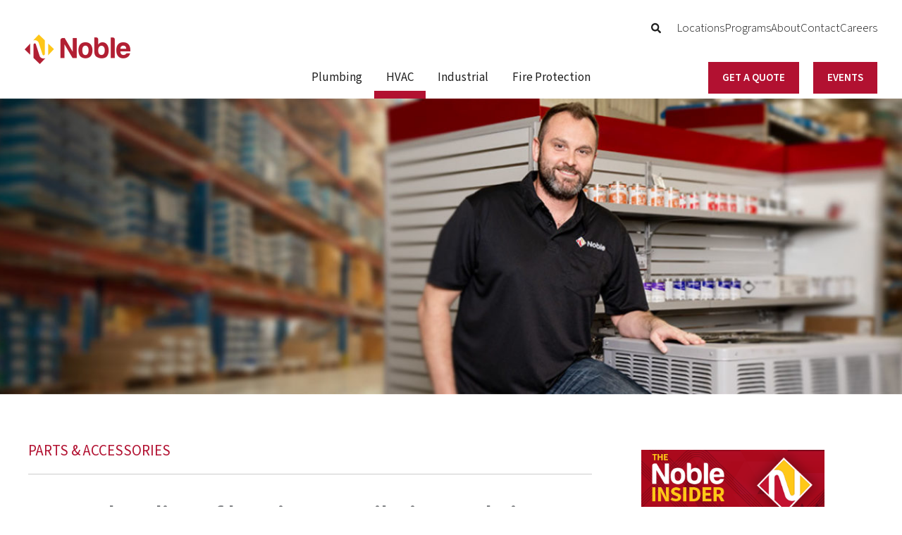

--- FILE ---
content_type: text/css
request_url: https://noble.ca/wp-content/themes/bds-theme/assets/compiled/styles/main.css?ver=1727112241
body_size: 25314
content:
/*!
 * animate.css - https://animate.style/
 * Version - 4.1.1
 * Licensed under the MIT license - http://opensource.org/licenses/MIT
 *
 * Copyright (c) 2020 Animate.css
 */:root{--animate-duration:1s;--animate-delay:1s;--animate-repeat:1}.animate__animated{-webkit-animation-duration:1s;animation-duration:1s;-webkit-animation-duration:var(--animate-duration);animation-duration:var(--animate-duration);-webkit-animation-fill-mode:both;animation-fill-mode:both}.animate__animated.animate__infinite{-webkit-animation-iteration-count:infinite;animation-iteration-count:infinite}.animate__animated.animate__repeat-1{-webkit-animation-iteration-count:1;animation-iteration-count:1;-webkit-animation-iteration-count:var(--animate-repeat);animation-iteration-count:var(--animate-repeat)}.animate__animated.animate__repeat-2{-webkit-animation-iteration-count:2;animation-iteration-count:2;-webkit-animation-iteration-count:calc(var(--animate-repeat)*2);animation-iteration-count:calc(var(--animate-repeat)*2)}.animate__animated.animate__repeat-3{-webkit-animation-iteration-count:3;animation-iteration-count:3;-webkit-animation-iteration-count:calc(var(--animate-repeat)*3);animation-iteration-count:calc(var(--animate-repeat)*3)}.animate__animated.animate__delay-1s{-webkit-animation-delay:1s;animation-delay:1s;-webkit-animation-delay:var(--animate-delay);animation-delay:var(--animate-delay)}.animate__animated.animate__delay-2s{-webkit-animation-delay:2s;animation-delay:2s;-webkit-animation-delay:calc(var(--animate-delay)*2);animation-delay:calc(var(--animate-delay)*2)}.animate__animated.animate__delay-3s{-webkit-animation-delay:3s;animation-delay:3s;-webkit-animation-delay:calc(var(--animate-delay)*3);animation-delay:calc(var(--animate-delay)*3)}.animate__animated.animate__delay-4s{-webkit-animation-delay:4s;animation-delay:4s;-webkit-animation-delay:calc(var(--animate-delay)*4);animation-delay:calc(var(--animate-delay)*4)}.animate__animated.animate__delay-5s{-webkit-animation-delay:5s;animation-delay:5s;-webkit-animation-delay:calc(var(--animate-delay)*5);animation-delay:calc(var(--animate-delay)*5)}.animate__animated.animate__faster{-webkit-animation-duration:.5s;animation-duration:.5s;-webkit-animation-duration:calc(var(--animate-duration)/2);animation-duration:calc(var(--animate-duration)/2)}.animate__animated.animate__fast{-webkit-animation-duration:.8s;animation-duration:.8s;-webkit-animation-duration:calc(var(--animate-duration)*.8);animation-duration:calc(var(--animate-duration)*.8)}.animate__animated.animate__slow{-webkit-animation-duration:2s;animation-duration:2s;-webkit-animation-duration:calc(var(--animate-duration)*2);animation-duration:calc(var(--animate-duration)*2)}.animate__animated.animate__slower{-webkit-animation-duration:3s;animation-duration:3s;-webkit-animation-duration:calc(var(--animate-duration)*3);animation-duration:calc(var(--animate-duration)*3)}@media (prefers-reduced-motion:reduce),print{.animate__animated{-webkit-animation-duration:1ms!important;animation-duration:1ms!important;-webkit-animation-iteration-count:1!important;animation-iteration-count:1!important;-webkit-transition-duration:1ms!important;transition-duration:1ms!important}.animate__animated[class*=Out]{opacity:0}}@-webkit-keyframes bounce{0%,20%,53%,to{-webkit-animation-timing-function:cubic-bezier(.215,.61,.355,1);animation-timing-function:cubic-bezier(.215,.61,.355,1);-webkit-transform:translateZ(0);transform:translateZ(0)}40%,43%{-webkit-animation-timing-function:cubic-bezier(.755,.05,.855,.06);animation-timing-function:cubic-bezier(.755,.05,.855,.06);-webkit-transform:translate3d(0,-30px,0) scaleY(1.1);transform:translate3d(0,-30px,0) scaleY(1.1)}70%{-webkit-animation-timing-function:cubic-bezier(.755,.05,.855,.06);animation-timing-function:cubic-bezier(.755,.05,.855,.06);-webkit-transform:translate3d(0,-15px,0) scaleY(1.05);transform:translate3d(0,-15px,0) scaleY(1.05)}80%{-webkit-transform:translateZ(0) scaleY(.95);transform:translateZ(0) scaleY(.95);-webkit-transition-timing-function:cubic-bezier(.215,.61,.355,1);transition-timing-function:cubic-bezier(.215,.61,.355,1)}90%{-webkit-transform:translate3d(0,-4px,0) scaleY(1.02);transform:translate3d(0,-4px,0) scaleY(1.02)}}@keyframes bounce{0%,20%,53%,to{-webkit-animation-timing-function:cubic-bezier(.215,.61,.355,1);animation-timing-function:cubic-bezier(.215,.61,.355,1);-webkit-transform:translateZ(0);transform:translateZ(0)}40%,43%{-webkit-animation-timing-function:cubic-bezier(.755,.05,.855,.06);animation-timing-function:cubic-bezier(.755,.05,.855,.06);-webkit-transform:translate3d(0,-30px,0) scaleY(1.1);transform:translate3d(0,-30px,0) scaleY(1.1)}70%{-webkit-animation-timing-function:cubic-bezier(.755,.05,.855,.06);animation-timing-function:cubic-bezier(.755,.05,.855,.06);-webkit-transform:translate3d(0,-15px,0) scaleY(1.05);transform:translate3d(0,-15px,0) scaleY(1.05)}80%{-webkit-transform:translateZ(0) scaleY(.95);transform:translateZ(0) scaleY(.95);-webkit-transition-timing-function:cubic-bezier(.215,.61,.355,1);transition-timing-function:cubic-bezier(.215,.61,.355,1)}90%{-webkit-transform:translate3d(0,-4px,0) scaleY(1.02);transform:translate3d(0,-4px,0) scaleY(1.02)}}.animate__bounce{-webkit-animation-name:bounce;animation-name:bounce;-webkit-transform-origin:center bottom;transform-origin:center bottom}@-webkit-keyframes flash{0%,50%,to{opacity:1}25%,75%{opacity:0}}@keyframes flash{0%,50%,to{opacity:1}25%,75%{opacity:0}}.animate__flash{-webkit-animation-name:flash;animation-name:flash}@-webkit-keyframes pulse{0%{-webkit-transform:scaleX(1);transform:scaleX(1)}50%{-webkit-transform:scale3d(1.05,1.05,1.05);transform:scale3d(1.05,1.05,1.05)}to{-webkit-transform:scaleX(1);transform:scaleX(1)}}@keyframes pulse{0%{-webkit-transform:scaleX(1);transform:scaleX(1)}50%{-webkit-transform:scale3d(1.05,1.05,1.05);transform:scale3d(1.05,1.05,1.05)}to{-webkit-transform:scaleX(1);transform:scaleX(1)}}.animate__pulse{-webkit-animation-name:pulse;animation-name:pulse;-webkit-animation-timing-function:ease-in-out;animation-timing-function:ease-in-out}@-webkit-keyframes rubberBand{0%{-webkit-transform:scaleX(1);transform:scaleX(1)}30%{-webkit-transform:scale3d(1.25,.75,1);transform:scale3d(1.25,.75,1)}40%{-webkit-transform:scale3d(.75,1.25,1);transform:scale3d(.75,1.25,1)}50%{-webkit-transform:scale3d(1.15,.85,1);transform:scale3d(1.15,.85,1)}65%{-webkit-transform:scale3d(.95,1.05,1);transform:scale3d(.95,1.05,1)}75%{-webkit-transform:scale3d(1.05,.95,1);transform:scale3d(1.05,.95,1)}to{-webkit-transform:scaleX(1);transform:scaleX(1)}}@keyframes rubberBand{0%{-webkit-transform:scaleX(1);transform:scaleX(1)}30%{-webkit-transform:scale3d(1.25,.75,1);transform:scale3d(1.25,.75,1)}40%{-webkit-transform:scale3d(.75,1.25,1);transform:scale3d(.75,1.25,1)}50%{-webkit-transform:scale3d(1.15,.85,1);transform:scale3d(1.15,.85,1)}65%{-webkit-transform:scale3d(.95,1.05,1);transform:scale3d(.95,1.05,1)}75%{-webkit-transform:scale3d(1.05,.95,1);transform:scale3d(1.05,.95,1)}to{-webkit-transform:scaleX(1);transform:scaleX(1)}}.animate__rubberBand{-webkit-animation-name:rubberBand;animation-name:rubberBand}@-webkit-keyframes shakeX{0%,to{-webkit-transform:translateZ(0);transform:translateZ(0)}10%,30%,50%,70%,90%{-webkit-transform:translate3d(-10px,0,0);transform:translate3d(-10px,0,0)}20%,40%,60%,80%{-webkit-transform:translate3d(10px,0,0);transform:translate3d(10px,0,0)}}@keyframes shakeX{0%,to{-webkit-transform:translateZ(0);transform:translateZ(0)}10%,30%,50%,70%,90%{-webkit-transform:translate3d(-10px,0,0);transform:translate3d(-10px,0,0)}20%,40%,60%,80%{-webkit-transform:translate3d(10px,0,0);transform:translate3d(10px,0,0)}}.animate__shakeX{-webkit-animation-name:shakeX;animation-name:shakeX}@-webkit-keyframes shakeY{0%,to{-webkit-transform:translateZ(0);transform:translateZ(0)}10%,30%,50%,70%,90%{-webkit-transform:translate3d(0,-10px,0);transform:translate3d(0,-10px,0)}20%,40%,60%,80%{-webkit-transform:translate3d(0,10px,0);transform:translate3d(0,10px,0)}}@keyframes shakeY{0%,to{-webkit-transform:translateZ(0);transform:translateZ(0)}10%,30%,50%,70%,90%{-webkit-transform:translate3d(0,-10px,0);transform:translate3d(0,-10px,0)}20%,40%,60%,80%{-webkit-transform:translate3d(0,10px,0);transform:translate3d(0,10px,0)}}.animate__shakeY{-webkit-animation-name:shakeY;animation-name:shakeY}@-webkit-keyframes headShake{0%{-webkit-transform:translateX(0);transform:translateX(0)}6.5%{-webkit-transform:translateX(-6px) rotateY(-9deg);transform:translateX(-6px) rotateY(-9deg)}18.5%{-webkit-transform:translateX(5px) rotateY(7deg);transform:translateX(5px) rotateY(7deg)}31.5%{-webkit-transform:translateX(-3px) rotateY(-5deg);transform:translateX(-3px) rotateY(-5deg)}43.5%{-webkit-transform:translateX(2px) rotateY(3deg);transform:translateX(2px) rotateY(3deg)}50%{-webkit-transform:translateX(0);transform:translateX(0)}}@keyframes headShake{0%{-webkit-transform:translateX(0);transform:translateX(0)}6.5%{-webkit-transform:translateX(-6px) rotateY(-9deg);transform:translateX(-6px) rotateY(-9deg)}18.5%{-webkit-transform:translateX(5px) rotateY(7deg);transform:translateX(5px) rotateY(7deg)}31.5%{-webkit-transform:translateX(-3px) rotateY(-5deg);transform:translateX(-3px) rotateY(-5deg)}43.5%{-webkit-transform:translateX(2px) rotateY(3deg);transform:translateX(2px) rotateY(3deg)}50%{-webkit-transform:translateX(0);transform:translateX(0)}}.animate__headShake{-webkit-animation-name:headShake;animation-name:headShake;-webkit-animation-timing-function:ease-in-out;animation-timing-function:ease-in-out}@-webkit-keyframes swing{20%{-webkit-transform:rotate(15deg);transform:rotate(15deg)}40%{-webkit-transform:rotate(-10deg);transform:rotate(-10deg)}60%{-webkit-transform:rotate(5deg);transform:rotate(5deg)}80%{-webkit-transform:rotate(-5deg);transform:rotate(-5deg)}to{-webkit-transform:rotate(0deg);transform:rotate(0deg)}}@keyframes swing{20%{-webkit-transform:rotate(15deg);transform:rotate(15deg)}40%{-webkit-transform:rotate(-10deg);transform:rotate(-10deg)}60%{-webkit-transform:rotate(5deg);transform:rotate(5deg)}80%{-webkit-transform:rotate(-5deg);transform:rotate(-5deg)}to{-webkit-transform:rotate(0deg);transform:rotate(0deg)}}.animate__swing{-webkit-animation-name:swing;animation-name:swing;-webkit-transform-origin:top center;transform-origin:top center}@-webkit-keyframes tada{0%{-webkit-transform:scaleX(1);transform:scaleX(1)}10%,20%{-webkit-transform:scale3d(.9,.9,.9) rotate(-3deg);transform:scale3d(.9,.9,.9) rotate(-3deg)}30%,50%,70%,90%{-webkit-transform:scale3d(1.1,1.1,1.1) rotate(3deg);transform:scale3d(1.1,1.1,1.1) rotate(3deg)}40%,60%,80%{-webkit-transform:scale3d(1.1,1.1,1.1) rotate(-3deg);transform:scale3d(1.1,1.1,1.1) rotate(-3deg)}to{-webkit-transform:scaleX(1);transform:scaleX(1)}}@keyframes tada{0%{-webkit-transform:scaleX(1);transform:scaleX(1)}10%,20%{-webkit-transform:scale3d(.9,.9,.9) rotate(-3deg);transform:scale3d(.9,.9,.9) rotate(-3deg)}30%,50%,70%,90%{-webkit-transform:scale3d(1.1,1.1,1.1) rotate(3deg);transform:scale3d(1.1,1.1,1.1) rotate(3deg)}40%,60%,80%{-webkit-transform:scale3d(1.1,1.1,1.1) rotate(-3deg);transform:scale3d(1.1,1.1,1.1) rotate(-3deg)}to{-webkit-transform:scaleX(1);transform:scaleX(1)}}.animate__tada{-webkit-animation-name:tada;animation-name:tada}@-webkit-keyframes wobble{0%{-webkit-transform:translateZ(0);transform:translateZ(0)}15%{-webkit-transform:translate3d(-25%,0,0) rotate(-5deg);transform:translate3d(-25%,0,0) rotate(-5deg)}30%{-webkit-transform:translate3d(20%,0,0) rotate(3deg);transform:translate3d(20%,0,0) rotate(3deg)}45%{-webkit-transform:translate3d(-15%,0,0) rotate(-3deg);transform:translate3d(-15%,0,0) rotate(-3deg)}60%{-webkit-transform:translate3d(10%,0,0) rotate(2deg);transform:translate3d(10%,0,0) rotate(2deg)}75%{-webkit-transform:translate3d(-5%,0,0) rotate(-1deg);transform:translate3d(-5%,0,0) rotate(-1deg)}to{-webkit-transform:translateZ(0);transform:translateZ(0)}}@keyframes wobble{0%{-webkit-transform:translateZ(0);transform:translateZ(0)}15%{-webkit-transform:translate3d(-25%,0,0) rotate(-5deg);transform:translate3d(-25%,0,0) rotate(-5deg)}30%{-webkit-transform:translate3d(20%,0,0) rotate(3deg);transform:translate3d(20%,0,0) rotate(3deg)}45%{-webkit-transform:translate3d(-15%,0,0) rotate(-3deg);transform:translate3d(-15%,0,0) rotate(-3deg)}60%{-webkit-transform:translate3d(10%,0,0) rotate(2deg);transform:translate3d(10%,0,0) rotate(2deg)}75%{-webkit-transform:translate3d(-5%,0,0) rotate(-1deg);transform:translate3d(-5%,0,0) rotate(-1deg)}to{-webkit-transform:translateZ(0);transform:translateZ(0)}}.animate__wobble{-webkit-animation-name:wobble;animation-name:wobble}@-webkit-keyframes jello{0%,11.1%,to{-webkit-transform:translateZ(0);transform:translateZ(0)}22.2%{-webkit-transform:skewX(-12.5deg) skewY(-12.5deg);transform:skewX(-12.5deg) skewY(-12.5deg)}33.3%{-webkit-transform:skewX(6.25deg) skewY(6.25deg);transform:skewX(6.25deg) skewY(6.25deg)}44.4%{-webkit-transform:skewX(-3.125deg) skewY(-3.125deg);transform:skewX(-3.125deg) skewY(-3.125deg)}55.5%{-webkit-transform:skewX(1.5625deg) skewY(1.5625deg);transform:skewX(1.5625deg) skewY(1.5625deg)}66.6%{-webkit-transform:skewX(-.78125deg) skewY(-.78125deg);transform:skewX(-.78125deg) skewY(-.78125deg)}77.7%{-webkit-transform:skewX(.390625deg) skewY(.390625deg);transform:skewX(.390625deg) skewY(.390625deg)}88.8%{-webkit-transform:skewX(-.1953125deg) skewY(-.1953125deg);transform:skewX(-.1953125deg) skewY(-.1953125deg)}}@keyframes jello{0%,11.1%,to{-webkit-transform:translateZ(0);transform:translateZ(0)}22.2%{-webkit-transform:skewX(-12.5deg) skewY(-12.5deg);transform:skewX(-12.5deg) skewY(-12.5deg)}33.3%{-webkit-transform:skewX(6.25deg) skewY(6.25deg);transform:skewX(6.25deg) skewY(6.25deg)}44.4%{-webkit-transform:skewX(-3.125deg) skewY(-3.125deg);transform:skewX(-3.125deg) skewY(-3.125deg)}55.5%{-webkit-transform:skewX(1.5625deg) skewY(1.5625deg);transform:skewX(1.5625deg) skewY(1.5625deg)}66.6%{-webkit-transform:skewX(-.78125deg) skewY(-.78125deg);transform:skewX(-.78125deg) skewY(-.78125deg)}77.7%{-webkit-transform:skewX(.390625deg) skewY(.390625deg);transform:skewX(.390625deg) skewY(.390625deg)}88.8%{-webkit-transform:skewX(-.1953125deg) skewY(-.1953125deg);transform:skewX(-.1953125deg) skewY(-.1953125deg)}}.animate__jello{-webkit-animation-name:jello;animation-name:jello;-webkit-transform-origin:center;transform-origin:center}@-webkit-keyframes heartBeat{0%{-webkit-transform:scale(1);transform:scale(1)}14%{-webkit-transform:scale(1.3);transform:scale(1.3)}28%{-webkit-transform:scale(1);transform:scale(1)}42%{-webkit-transform:scale(1.3);transform:scale(1.3)}70%{-webkit-transform:scale(1);transform:scale(1)}}@keyframes heartBeat{0%{-webkit-transform:scale(1);transform:scale(1)}14%{-webkit-transform:scale(1.3);transform:scale(1.3)}28%{-webkit-transform:scale(1);transform:scale(1)}42%{-webkit-transform:scale(1.3);transform:scale(1.3)}70%{-webkit-transform:scale(1);transform:scale(1)}}.animate__heartBeat{-webkit-animation-duration:1.3s;animation-duration:1.3s;-webkit-animation-duration:calc(var(--animate-duration)*1.3);animation-duration:calc(var(--animate-duration)*1.3);-webkit-animation-name:heartBeat;animation-name:heartBeat;-webkit-animation-timing-function:ease-in-out;animation-timing-function:ease-in-out}@-webkit-keyframes backInDown{0%{opacity:.7;-webkit-transform:translateY(-1200px) scale(.7);transform:translateY(-1200px) scale(.7)}80%{opacity:.7;-webkit-transform:translateY(0) scale(.7);transform:translateY(0) scale(.7)}to{opacity:1;-webkit-transform:scale(1);transform:scale(1)}}@keyframes backInDown{0%{opacity:.7;-webkit-transform:translateY(-1200px) scale(.7);transform:translateY(-1200px) scale(.7)}80%{opacity:.7;-webkit-transform:translateY(0) scale(.7);transform:translateY(0) scale(.7)}to{opacity:1;-webkit-transform:scale(1);transform:scale(1)}}.animate__backInDown{-webkit-animation-name:backInDown;animation-name:backInDown}@-webkit-keyframes backInLeft{0%{opacity:.7;-webkit-transform:translateX(-2000px) scale(.7);transform:translateX(-2000px) scale(.7)}80%{opacity:.7;-webkit-transform:translateX(0) scale(.7);transform:translateX(0) scale(.7)}to{opacity:1;-webkit-transform:scale(1);transform:scale(1)}}@keyframes backInLeft{0%{opacity:.7;-webkit-transform:translateX(-2000px) scale(.7);transform:translateX(-2000px) scale(.7)}80%{opacity:.7;-webkit-transform:translateX(0) scale(.7);transform:translateX(0) scale(.7)}to{opacity:1;-webkit-transform:scale(1);transform:scale(1)}}.animate__backInLeft{-webkit-animation-name:backInLeft;animation-name:backInLeft}@-webkit-keyframes backInRight{0%{opacity:.7;-webkit-transform:translateX(2000px) scale(.7);transform:translateX(2000px) scale(.7)}80%{opacity:.7;-webkit-transform:translateX(0) scale(.7);transform:translateX(0) scale(.7)}to{opacity:1;-webkit-transform:scale(1);transform:scale(1)}}@keyframes backInRight{0%{opacity:.7;-webkit-transform:translateX(2000px) scale(.7);transform:translateX(2000px) scale(.7)}80%{opacity:.7;-webkit-transform:translateX(0) scale(.7);transform:translateX(0) scale(.7)}to{opacity:1;-webkit-transform:scale(1);transform:scale(1)}}.animate__backInRight{-webkit-animation-name:backInRight;animation-name:backInRight}@-webkit-keyframes backInUp{0%{opacity:.7;-webkit-transform:translateY(1200px) scale(.7);transform:translateY(1200px) scale(.7)}80%{opacity:.7;-webkit-transform:translateY(0) scale(.7);transform:translateY(0) scale(.7)}to{opacity:1;-webkit-transform:scale(1);transform:scale(1)}}@keyframes backInUp{0%{opacity:.7;-webkit-transform:translateY(1200px) scale(.7);transform:translateY(1200px) scale(.7)}80%{opacity:.7;-webkit-transform:translateY(0) scale(.7);transform:translateY(0) scale(.7)}to{opacity:1;-webkit-transform:scale(1);transform:scale(1)}}.animate__backInUp{-webkit-animation-name:backInUp;animation-name:backInUp}@-webkit-keyframes backOutDown{0%{opacity:1;-webkit-transform:scale(1);transform:scale(1)}20%{opacity:.7;-webkit-transform:translateY(0) scale(.7);transform:translateY(0) scale(.7)}to{opacity:.7;-webkit-transform:translateY(700px) scale(.7);transform:translateY(700px) scale(.7)}}@keyframes backOutDown{0%{opacity:1;-webkit-transform:scale(1);transform:scale(1)}20%{opacity:.7;-webkit-transform:translateY(0) scale(.7);transform:translateY(0) scale(.7)}to{opacity:.7;-webkit-transform:translateY(700px) scale(.7);transform:translateY(700px) scale(.7)}}.animate__backOutDown{-webkit-animation-name:backOutDown;animation-name:backOutDown}@-webkit-keyframes backOutLeft{0%{opacity:1;-webkit-transform:scale(1);transform:scale(1)}20%{opacity:.7;-webkit-transform:translateX(0) scale(.7);transform:translateX(0) scale(.7)}to{opacity:.7;-webkit-transform:translateX(-2000px) scale(.7);transform:translateX(-2000px) scale(.7)}}@keyframes backOutLeft{0%{opacity:1;-webkit-transform:scale(1);transform:scale(1)}20%{opacity:.7;-webkit-transform:translateX(0) scale(.7);transform:translateX(0) scale(.7)}to{opacity:.7;-webkit-transform:translateX(-2000px) scale(.7);transform:translateX(-2000px) scale(.7)}}.animate__backOutLeft{-webkit-animation-name:backOutLeft;animation-name:backOutLeft}@-webkit-keyframes backOutRight{0%{opacity:1;-webkit-transform:scale(1);transform:scale(1)}20%{opacity:.7;-webkit-transform:translateX(0) scale(.7);transform:translateX(0) scale(.7)}to{opacity:.7;-webkit-transform:translateX(2000px) scale(.7);transform:translateX(2000px) scale(.7)}}@keyframes backOutRight{0%{opacity:1;-webkit-transform:scale(1);transform:scale(1)}20%{opacity:.7;-webkit-transform:translateX(0) scale(.7);transform:translateX(0) scale(.7)}to{opacity:.7;-webkit-transform:translateX(2000px) scale(.7);transform:translateX(2000px) scale(.7)}}.animate__backOutRight{-webkit-animation-name:backOutRight;animation-name:backOutRight}@-webkit-keyframes backOutUp{0%{opacity:1;-webkit-transform:scale(1);transform:scale(1)}20%{opacity:.7;-webkit-transform:translateY(0) scale(.7);transform:translateY(0) scale(.7)}to{opacity:.7;-webkit-transform:translateY(-700px) scale(.7);transform:translateY(-700px) scale(.7)}}@keyframes backOutUp{0%{opacity:1;-webkit-transform:scale(1);transform:scale(1)}20%{opacity:.7;-webkit-transform:translateY(0) scale(.7);transform:translateY(0) scale(.7)}to{opacity:.7;-webkit-transform:translateY(-700px) scale(.7);transform:translateY(-700px) scale(.7)}}.animate__backOutUp{-webkit-animation-name:backOutUp;animation-name:backOutUp}@-webkit-keyframes bounceIn{0%,20%,40%,60%,80%,to{-webkit-animation-timing-function:cubic-bezier(.215,.61,.355,1);animation-timing-function:cubic-bezier(.215,.61,.355,1)}0%{opacity:0;-webkit-transform:scale3d(.3,.3,.3);transform:scale3d(.3,.3,.3)}20%{-webkit-transform:scale3d(1.1,1.1,1.1);transform:scale3d(1.1,1.1,1.1)}40%{-webkit-transform:scale3d(.9,.9,.9);transform:scale3d(.9,.9,.9)}60%{opacity:1;-webkit-transform:scale3d(1.03,1.03,1.03);transform:scale3d(1.03,1.03,1.03)}80%{-webkit-transform:scale3d(.97,.97,.97);transform:scale3d(.97,.97,.97)}to{opacity:1;-webkit-transform:scaleX(1);transform:scaleX(1)}}@keyframes bounceIn{0%,20%,40%,60%,80%,to{-webkit-animation-timing-function:cubic-bezier(.215,.61,.355,1);animation-timing-function:cubic-bezier(.215,.61,.355,1)}0%{opacity:0;-webkit-transform:scale3d(.3,.3,.3);transform:scale3d(.3,.3,.3)}20%{-webkit-transform:scale3d(1.1,1.1,1.1);transform:scale3d(1.1,1.1,1.1)}40%{-webkit-transform:scale3d(.9,.9,.9);transform:scale3d(.9,.9,.9)}60%{opacity:1;-webkit-transform:scale3d(1.03,1.03,1.03);transform:scale3d(1.03,1.03,1.03)}80%{-webkit-transform:scale3d(.97,.97,.97);transform:scale3d(.97,.97,.97)}to{opacity:1;-webkit-transform:scaleX(1);transform:scaleX(1)}}.animate__bounceIn{-webkit-animation-duration:.75s;animation-duration:.75s;-webkit-animation-duration:calc(var(--animate-duration)*.75);animation-duration:calc(var(--animate-duration)*.75);-webkit-animation-name:bounceIn;animation-name:bounceIn}@-webkit-keyframes bounceInDown{0%,60%,75%,90%,to{-webkit-animation-timing-function:cubic-bezier(.215,.61,.355,1);animation-timing-function:cubic-bezier(.215,.61,.355,1)}0%{opacity:0;-webkit-transform:translate3d(0,-3000px,0) scaleY(3);transform:translate3d(0,-3000px,0) scaleY(3)}60%{opacity:1;-webkit-transform:translate3d(0,25px,0) scaleY(.9);transform:translate3d(0,25px,0) scaleY(.9)}75%{-webkit-transform:translate3d(0,-10px,0) scaleY(.95);transform:translate3d(0,-10px,0) scaleY(.95)}90%{-webkit-transform:translate3d(0,5px,0) scaleY(.985);transform:translate3d(0,5px,0) scaleY(.985)}to{-webkit-transform:translateZ(0);transform:translateZ(0)}}@keyframes bounceInDown{0%,60%,75%,90%,to{-webkit-animation-timing-function:cubic-bezier(.215,.61,.355,1);animation-timing-function:cubic-bezier(.215,.61,.355,1)}0%{opacity:0;-webkit-transform:translate3d(0,-3000px,0) scaleY(3);transform:translate3d(0,-3000px,0) scaleY(3)}60%{opacity:1;-webkit-transform:translate3d(0,25px,0) scaleY(.9);transform:translate3d(0,25px,0) scaleY(.9)}75%{-webkit-transform:translate3d(0,-10px,0) scaleY(.95);transform:translate3d(0,-10px,0) scaleY(.95)}90%{-webkit-transform:translate3d(0,5px,0) scaleY(.985);transform:translate3d(0,5px,0) scaleY(.985)}to{-webkit-transform:translateZ(0);transform:translateZ(0)}}.animate__bounceInDown{-webkit-animation-name:bounceInDown;animation-name:bounceInDown}@-webkit-keyframes bounceInLeft{0%,60%,75%,90%,to{-webkit-animation-timing-function:cubic-bezier(.215,.61,.355,1);animation-timing-function:cubic-bezier(.215,.61,.355,1)}0%{opacity:0;-webkit-transform:translate3d(-3000px,0,0) scaleX(3);transform:translate3d(-3000px,0,0) scaleX(3)}60%{opacity:1;-webkit-transform:translate3d(25px,0,0) scaleX(1);transform:translate3d(25px,0,0) scaleX(1)}75%{-webkit-transform:translate3d(-10px,0,0) scaleX(.98);transform:translate3d(-10px,0,0) scaleX(.98)}90%{-webkit-transform:translate3d(5px,0,0) scaleX(.995);transform:translate3d(5px,0,0) scaleX(.995)}to{-webkit-transform:translateZ(0);transform:translateZ(0)}}@keyframes bounceInLeft{0%,60%,75%,90%,to{-webkit-animation-timing-function:cubic-bezier(.215,.61,.355,1);animation-timing-function:cubic-bezier(.215,.61,.355,1)}0%{opacity:0;-webkit-transform:translate3d(-3000px,0,0) scaleX(3);transform:translate3d(-3000px,0,0) scaleX(3)}60%{opacity:1;-webkit-transform:translate3d(25px,0,0) scaleX(1);transform:translate3d(25px,0,0) scaleX(1)}75%{-webkit-transform:translate3d(-10px,0,0) scaleX(.98);transform:translate3d(-10px,0,0) scaleX(.98)}90%{-webkit-transform:translate3d(5px,0,0) scaleX(.995);transform:translate3d(5px,0,0) scaleX(.995)}to{-webkit-transform:translateZ(0);transform:translateZ(0)}}.animate__bounceInLeft{-webkit-animation-name:bounceInLeft;animation-name:bounceInLeft}@-webkit-keyframes bounceInRight{0%,60%,75%,90%,to{-webkit-animation-timing-function:cubic-bezier(.215,.61,.355,1);animation-timing-function:cubic-bezier(.215,.61,.355,1)}0%{opacity:0;-webkit-transform:translate3d(3000px,0,0) scaleX(3);transform:translate3d(3000px,0,0) scaleX(3)}60%{opacity:1;-webkit-transform:translate3d(-25px,0,0) scaleX(1);transform:translate3d(-25px,0,0) scaleX(1)}75%{-webkit-transform:translate3d(10px,0,0) scaleX(.98);transform:translate3d(10px,0,0) scaleX(.98)}90%{-webkit-transform:translate3d(-5px,0,0) scaleX(.995);transform:translate3d(-5px,0,0) scaleX(.995)}to{-webkit-transform:translateZ(0);transform:translateZ(0)}}@keyframes bounceInRight{0%,60%,75%,90%,to{-webkit-animation-timing-function:cubic-bezier(.215,.61,.355,1);animation-timing-function:cubic-bezier(.215,.61,.355,1)}0%{opacity:0;-webkit-transform:translate3d(3000px,0,0) scaleX(3);transform:translate3d(3000px,0,0) scaleX(3)}60%{opacity:1;-webkit-transform:translate3d(-25px,0,0) scaleX(1);transform:translate3d(-25px,0,0) scaleX(1)}75%{-webkit-transform:translate3d(10px,0,0) scaleX(.98);transform:translate3d(10px,0,0) scaleX(.98)}90%{-webkit-transform:translate3d(-5px,0,0) scaleX(.995);transform:translate3d(-5px,0,0) scaleX(.995)}to{-webkit-transform:translateZ(0);transform:translateZ(0)}}.animate__bounceInRight{-webkit-animation-name:bounceInRight;animation-name:bounceInRight}@-webkit-keyframes bounceInUp{0%,60%,75%,90%,to{-webkit-animation-timing-function:cubic-bezier(.215,.61,.355,1);animation-timing-function:cubic-bezier(.215,.61,.355,1)}0%{opacity:0;-webkit-transform:translate3d(0,3000px,0) scaleY(5);transform:translate3d(0,3000px,0) scaleY(5)}60%{opacity:1;-webkit-transform:translate3d(0,-20px,0) scaleY(.9);transform:translate3d(0,-20px,0) scaleY(.9)}75%{-webkit-transform:translate3d(0,10px,0) scaleY(.95);transform:translate3d(0,10px,0) scaleY(.95)}90%{-webkit-transform:translate3d(0,-5px,0) scaleY(.985);transform:translate3d(0,-5px,0) scaleY(.985)}to{-webkit-transform:translateZ(0);transform:translateZ(0)}}@keyframes bounceInUp{0%,60%,75%,90%,to{-webkit-animation-timing-function:cubic-bezier(.215,.61,.355,1);animation-timing-function:cubic-bezier(.215,.61,.355,1)}0%{opacity:0;-webkit-transform:translate3d(0,3000px,0) scaleY(5);transform:translate3d(0,3000px,0) scaleY(5)}60%{opacity:1;-webkit-transform:translate3d(0,-20px,0) scaleY(.9);transform:translate3d(0,-20px,0) scaleY(.9)}75%{-webkit-transform:translate3d(0,10px,0) scaleY(.95);transform:translate3d(0,10px,0) scaleY(.95)}90%{-webkit-transform:translate3d(0,-5px,0) scaleY(.985);transform:translate3d(0,-5px,0) scaleY(.985)}to{-webkit-transform:translateZ(0);transform:translateZ(0)}}.animate__bounceInUp{-webkit-animation-name:bounceInUp;animation-name:bounceInUp}@-webkit-keyframes bounceOut{20%{-webkit-transform:scale3d(.9,.9,.9);transform:scale3d(.9,.9,.9)}50%,55%{opacity:1;-webkit-transform:scale3d(1.1,1.1,1.1);transform:scale3d(1.1,1.1,1.1)}to{opacity:0;-webkit-transform:scale3d(.3,.3,.3);transform:scale3d(.3,.3,.3)}}@keyframes bounceOut{20%{-webkit-transform:scale3d(.9,.9,.9);transform:scale3d(.9,.9,.9)}50%,55%{opacity:1;-webkit-transform:scale3d(1.1,1.1,1.1);transform:scale3d(1.1,1.1,1.1)}to{opacity:0;-webkit-transform:scale3d(.3,.3,.3);transform:scale3d(.3,.3,.3)}}.animate__bounceOut{-webkit-animation-duration:.75s;animation-duration:.75s;-webkit-animation-duration:calc(var(--animate-duration)*.75);animation-duration:calc(var(--animate-duration)*.75);-webkit-animation-name:bounceOut;animation-name:bounceOut}@-webkit-keyframes bounceOutDown{20%{-webkit-transform:translate3d(0,10px,0) scaleY(.985);transform:translate3d(0,10px,0) scaleY(.985)}40%,45%{opacity:1;-webkit-transform:translate3d(0,-20px,0) scaleY(.9);transform:translate3d(0,-20px,0) scaleY(.9)}to{opacity:0;-webkit-transform:translate3d(0,2000px,0) scaleY(3);transform:translate3d(0,2000px,0) scaleY(3)}}@keyframes bounceOutDown{20%{-webkit-transform:translate3d(0,10px,0) scaleY(.985);transform:translate3d(0,10px,0) scaleY(.985)}40%,45%{opacity:1;-webkit-transform:translate3d(0,-20px,0) scaleY(.9);transform:translate3d(0,-20px,0) scaleY(.9)}to{opacity:0;-webkit-transform:translate3d(0,2000px,0) scaleY(3);transform:translate3d(0,2000px,0) scaleY(3)}}.animate__bounceOutDown{-webkit-animation-name:bounceOutDown;animation-name:bounceOutDown}@-webkit-keyframes bounceOutLeft{20%{opacity:1;-webkit-transform:translate3d(20px,0,0) scaleX(.9);transform:translate3d(20px,0,0) scaleX(.9)}to{opacity:0;-webkit-transform:translate3d(-2000px,0,0) scaleX(2);transform:translate3d(-2000px,0,0) scaleX(2)}}@keyframes bounceOutLeft{20%{opacity:1;-webkit-transform:translate3d(20px,0,0) scaleX(.9);transform:translate3d(20px,0,0) scaleX(.9)}to{opacity:0;-webkit-transform:translate3d(-2000px,0,0) scaleX(2);transform:translate3d(-2000px,0,0) scaleX(2)}}.animate__bounceOutLeft{-webkit-animation-name:bounceOutLeft;animation-name:bounceOutLeft}@-webkit-keyframes bounceOutRight{20%{opacity:1;-webkit-transform:translate3d(-20px,0,0) scaleX(.9);transform:translate3d(-20px,0,0) scaleX(.9)}to{opacity:0;-webkit-transform:translate3d(2000px,0,0) scaleX(2);transform:translate3d(2000px,0,0) scaleX(2)}}@keyframes bounceOutRight{20%{opacity:1;-webkit-transform:translate3d(-20px,0,0) scaleX(.9);transform:translate3d(-20px,0,0) scaleX(.9)}to{opacity:0;-webkit-transform:translate3d(2000px,0,0) scaleX(2);transform:translate3d(2000px,0,0) scaleX(2)}}.animate__bounceOutRight{-webkit-animation-name:bounceOutRight;animation-name:bounceOutRight}@-webkit-keyframes bounceOutUp{20%{-webkit-transform:translate3d(0,-10px,0) scaleY(.985);transform:translate3d(0,-10px,0) scaleY(.985)}40%,45%{opacity:1;-webkit-transform:translate3d(0,20px,0) scaleY(.9);transform:translate3d(0,20px,0) scaleY(.9)}to{opacity:0;-webkit-transform:translate3d(0,-2000px,0) scaleY(3);transform:translate3d(0,-2000px,0) scaleY(3)}}@keyframes bounceOutUp{20%{-webkit-transform:translate3d(0,-10px,0) scaleY(.985);transform:translate3d(0,-10px,0) scaleY(.985)}40%,45%{opacity:1;-webkit-transform:translate3d(0,20px,0) scaleY(.9);transform:translate3d(0,20px,0) scaleY(.9)}to{opacity:0;-webkit-transform:translate3d(0,-2000px,0) scaleY(3);transform:translate3d(0,-2000px,0) scaleY(3)}}.animate__bounceOutUp{-webkit-animation-name:bounceOutUp;animation-name:bounceOutUp}@-webkit-keyframes fadeIn{0%{opacity:0}to{opacity:1}}@keyframes fadeIn{0%{opacity:0}to{opacity:1}}.animate__fadeIn{-webkit-animation-name:fadeIn;animation-name:fadeIn}@-webkit-keyframes fadeInDown{0%{opacity:0;-webkit-transform:translate3d(0,-100%,0);transform:translate3d(0,-100%,0)}to{opacity:1;-webkit-transform:translateZ(0);transform:translateZ(0)}}@keyframes fadeInDown{0%{opacity:0;-webkit-transform:translate3d(0,-100%,0);transform:translate3d(0,-100%,0)}to{opacity:1;-webkit-transform:translateZ(0);transform:translateZ(0)}}.animate__fadeInDown{-webkit-animation-name:fadeInDown;animation-name:fadeInDown}@-webkit-keyframes fadeInDownBig{0%{opacity:0;-webkit-transform:translate3d(0,-2000px,0);transform:translate3d(0,-2000px,0)}to{opacity:1;-webkit-transform:translateZ(0);transform:translateZ(0)}}@keyframes fadeInDownBig{0%{opacity:0;-webkit-transform:translate3d(0,-2000px,0);transform:translate3d(0,-2000px,0)}to{opacity:1;-webkit-transform:translateZ(0);transform:translateZ(0)}}.animate__fadeInDownBig{-webkit-animation-name:fadeInDownBig;animation-name:fadeInDownBig}@-webkit-keyframes fadeInLeft{0%{opacity:0;-webkit-transform:translate3d(-100%,0,0);transform:translate3d(-100%,0,0)}to{opacity:1;-webkit-transform:translateZ(0);transform:translateZ(0)}}@keyframes fadeInLeft{0%{opacity:0;-webkit-transform:translate3d(-100%,0,0);transform:translate3d(-100%,0,0)}to{opacity:1;-webkit-transform:translateZ(0);transform:translateZ(0)}}.animate__fadeInLeft{-webkit-animation-name:fadeInLeft;animation-name:fadeInLeft}@-webkit-keyframes fadeInLeftBig{0%{opacity:0;-webkit-transform:translate3d(-2000px,0,0);transform:translate3d(-2000px,0,0)}to{opacity:1;-webkit-transform:translateZ(0);transform:translateZ(0)}}@keyframes fadeInLeftBig{0%{opacity:0;-webkit-transform:translate3d(-2000px,0,0);transform:translate3d(-2000px,0,0)}to{opacity:1;-webkit-transform:translateZ(0);transform:translateZ(0)}}.animate__fadeInLeftBig{-webkit-animation-name:fadeInLeftBig;animation-name:fadeInLeftBig}@-webkit-keyframes fadeInRight{0%{opacity:0;-webkit-transform:translate3d(100%,0,0);transform:translate3d(100%,0,0)}to{opacity:1;-webkit-transform:translateZ(0);transform:translateZ(0)}}@keyframes fadeInRight{0%{opacity:0;-webkit-transform:translate3d(100%,0,0);transform:translate3d(100%,0,0)}to{opacity:1;-webkit-transform:translateZ(0);transform:translateZ(0)}}.animate__fadeInRight{-webkit-animation-name:fadeInRight;animation-name:fadeInRight}@-webkit-keyframes fadeInRightBig{0%{opacity:0;-webkit-transform:translate3d(2000px,0,0);transform:translate3d(2000px,0,0)}to{opacity:1;-webkit-transform:translateZ(0);transform:translateZ(0)}}@keyframes fadeInRightBig{0%{opacity:0;-webkit-transform:translate3d(2000px,0,0);transform:translate3d(2000px,0,0)}to{opacity:1;-webkit-transform:translateZ(0);transform:translateZ(0)}}.animate__fadeInRightBig{-webkit-animation-name:fadeInRightBig;animation-name:fadeInRightBig}@-webkit-keyframes fadeInUp{0%{opacity:0;-webkit-transform:translate3d(0,100%,0);transform:translate3d(0,100%,0)}to{opacity:1;-webkit-transform:translateZ(0);transform:translateZ(0)}}@keyframes fadeInUp{0%{opacity:0;-webkit-transform:translate3d(0,100%,0);transform:translate3d(0,100%,0)}to{opacity:1;-webkit-transform:translateZ(0);transform:translateZ(0)}}.animate__fadeInUp{-webkit-animation-name:fadeInUp;animation-name:fadeInUp}@-webkit-keyframes fadeInUpBig{0%{opacity:0;-webkit-transform:translate3d(0,2000px,0);transform:translate3d(0,2000px,0)}to{opacity:1;-webkit-transform:translateZ(0);transform:translateZ(0)}}@keyframes fadeInUpBig{0%{opacity:0;-webkit-transform:translate3d(0,2000px,0);transform:translate3d(0,2000px,0)}to{opacity:1;-webkit-transform:translateZ(0);transform:translateZ(0)}}.animate__fadeInUpBig{-webkit-animation-name:fadeInUpBig;animation-name:fadeInUpBig}@-webkit-keyframes fadeInTopLeft{0%{opacity:0;-webkit-transform:translate3d(-100%,-100%,0);transform:translate3d(-100%,-100%,0)}to{opacity:1;-webkit-transform:translateZ(0);transform:translateZ(0)}}@keyframes fadeInTopLeft{0%{opacity:0;-webkit-transform:translate3d(-100%,-100%,0);transform:translate3d(-100%,-100%,0)}to{opacity:1;-webkit-transform:translateZ(0);transform:translateZ(0)}}.animate__fadeInTopLeft{-webkit-animation-name:fadeInTopLeft;animation-name:fadeInTopLeft}@-webkit-keyframes fadeInTopRight{0%{opacity:0;-webkit-transform:translate3d(100%,-100%,0);transform:translate3d(100%,-100%,0)}to{opacity:1;-webkit-transform:translateZ(0);transform:translateZ(0)}}@keyframes fadeInTopRight{0%{opacity:0;-webkit-transform:translate3d(100%,-100%,0);transform:translate3d(100%,-100%,0)}to{opacity:1;-webkit-transform:translateZ(0);transform:translateZ(0)}}.animate__fadeInTopRight{-webkit-animation-name:fadeInTopRight;animation-name:fadeInTopRight}@-webkit-keyframes fadeInBottomLeft{0%{opacity:0;-webkit-transform:translate3d(-100%,100%,0);transform:translate3d(-100%,100%,0)}to{opacity:1;-webkit-transform:translateZ(0);transform:translateZ(0)}}@keyframes fadeInBottomLeft{0%{opacity:0;-webkit-transform:translate3d(-100%,100%,0);transform:translate3d(-100%,100%,0)}to{opacity:1;-webkit-transform:translateZ(0);transform:translateZ(0)}}.animate__fadeInBottomLeft{-webkit-animation-name:fadeInBottomLeft;animation-name:fadeInBottomLeft}@-webkit-keyframes fadeInBottomRight{0%{opacity:0;-webkit-transform:translate3d(100%,100%,0);transform:translate3d(100%,100%,0)}to{opacity:1;-webkit-transform:translateZ(0);transform:translateZ(0)}}@keyframes fadeInBottomRight{0%{opacity:0;-webkit-transform:translate3d(100%,100%,0);transform:translate3d(100%,100%,0)}to{opacity:1;-webkit-transform:translateZ(0);transform:translateZ(0)}}.animate__fadeInBottomRight{-webkit-animation-name:fadeInBottomRight;animation-name:fadeInBottomRight}@-webkit-keyframes fadeOut{0%{opacity:1}to{opacity:0}}@keyframes fadeOut{0%{opacity:1}to{opacity:0}}.animate__fadeOut{-webkit-animation-name:fadeOut;animation-name:fadeOut}@-webkit-keyframes fadeOutDown{0%{opacity:1}to{opacity:0;-webkit-transform:translate3d(0,100%,0);transform:translate3d(0,100%,0)}}@keyframes fadeOutDown{0%{opacity:1}to{opacity:0;-webkit-transform:translate3d(0,100%,0);transform:translate3d(0,100%,0)}}.animate__fadeOutDown{-webkit-animation-name:fadeOutDown;animation-name:fadeOutDown}@-webkit-keyframes fadeOutDownBig{0%{opacity:1}to{opacity:0;-webkit-transform:translate3d(0,2000px,0);transform:translate3d(0,2000px,0)}}@keyframes fadeOutDownBig{0%{opacity:1}to{opacity:0;-webkit-transform:translate3d(0,2000px,0);transform:translate3d(0,2000px,0)}}.animate__fadeOutDownBig{-webkit-animation-name:fadeOutDownBig;animation-name:fadeOutDownBig}@-webkit-keyframes fadeOutLeft{0%{opacity:1}to{opacity:0;-webkit-transform:translate3d(-100%,0,0);transform:translate3d(-100%,0,0)}}@keyframes fadeOutLeft{0%{opacity:1}to{opacity:0;-webkit-transform:translate3d(-100%,0,0);transform:translate3d(-100%,0,0)}}.animate__fadeOutLeft{-webkit-animation-name:fadeOutLeft;animation-name:fadeOutLeft}@-webkit-keyframes fadeOutLeftBig{0%{opacity:1}to{opacity:0;-webkit-transform:translate3d(-2000px,0,0);transform:translate3d(-2000px,0,0)}}@keyframes fadeOutLeftBig{0%{opacity:1}to{opacity:0;-webkit-transform:translate3d(-2000px,0,0);transform:translate3d(-2000px,0,0)}}.animate__fadeOutLeftBig{-webkit-animation-name:fadeOutLeftBig;animation-name:fadeOutLeftBig}@-webkit-keyframes fadeOutRight{0%{opacity:1}to{opacity:0;-webkit-transform:translate3d(100%,0,0);transform:translate3d(100%,0,0)}}@keyframes fadeOutRight{0%{opacity:1}to{opacity:0;-webkit-transform:translate3d(100%,0,0);transform:translate3d(100%,0,0)}}.animate__fadeOutRight{-webkit-animation-name:fadeOutRight;animation-name:fadeOutRight}@-webkit-keyframes fadeOutRightBig{0%{opacity:1}to{opacity:0;-webkit-transform:translate3d(2000px,0,0);transform:translate3d(2000px,0,0)}}@keyframes fadeOutRightBig{0%{opacity:1}to{opacity:0;-webkit-transform:translate3d(2000px,0,0);transform:translate3d(2000px,0,0)}}.animate__fadeOutRightBig{-webkit-animation-name:fadeOutRightBig;animation-name:fadeOutRightBig}@-webkit-keyframes fadeOutUp{0%{opacity:1}to{opacity:0;-webkit-transform:translate3d(0,-100%,0);transform:translate3d(0,-100%,0)}}@keyframes fadeOutUp{0%{opacity:1}to{opacity:0;-webkit-transform:translate3d(0,-100%,0);transform:translate3d(0,-100%,0)}}.animate__fadeOutUp{-webkit-animation-name:fadeOutUp;animation-name:fadeOutUp}@-webkit-keyframes fadeOutUpBig{0%{opacity:1}to{opacity:0;-webkit-transform:translate3d(0,-2000px,0);transform:translate3d(0,-2000px,0)}}@keyframes fadeOutUpBig{0%{opacity:1}to{opacity:0;-webkit-transform:translate3d(0,-2000px,0);transform:translate3d(0,-2000px,0)}}.animate__fadeOutUpBig{-webkit-animation-name:fadeOutUpBig;animation-name:fadeOutUpBig}@-webkit-keyframes fadeOutTopLeft{0%{opacity:1;-webkit-transform:translateZ(0);transform:translateZ(0)}to{opacity:0;-webkit-transform:translate3d(-100%,-100%,0);transform:translate3d(-100%,-100%,0)}}@keyframes fadeOutTopLeft{0%{opacity:1;-webkit-transform:translateZ(0);transform:translateZ(0)}to{opacity:0;-webkit-transform:translate3d(-100%,-100%,0);transform:translate3d(-100%,-100%,0)}}.animate__fadeOutTopLeft{-webkit-animation-name:fadeOutTopLeft;animation-name:fadeOutTopLeft}@-webkit-keyframes fadeOutTopRight{0%{opacity:1;-webkit-transform:translateZ(0);transform:translateZ(0)}to{opacity:0;-webkit-transform:translate3d(100%,-100%,0);transform:translate3d(100%,-100%,0)}}@keyframes fadeOutTopRight{0%{opacity:1;-webkit-transform:translateZ(0);transform:translateZ(0)}to{opacity:0;-webkit-transform:translate3d(100%,-100%,0);transform:translate3d(100%,-100%,0)}}.animate__fadeOutTopRight{-webkit-animation-name:fadeOutTopRight;animation-name:fadeOutTopRight}@-webkit-keyframes fadeOutBottomRight{0%{opacity:1;-webkit-transform:translateZ(0);transform:translateZ(0)}to{opacity:0;-webkit-transform:translate3d(100%,100%,0);transform:translate3d(100%,100%,0)}}@keyframes fadeOutBottomRight{0%{opacity:1;-webkit-transform:translateZ(0);transform:translateZ(0)}to{opacity:0;-webkit-transform:translate3d(100%,100%,0);transform:translate3d(100%,100%,0)}}.animate__fadeOutBottomRight{-webkit-animation-name:fadeOutBottomRight;animation-name:fadeOutBottomRight}@-webkit-keyframes fadeOutBottomLeft{0%{opacity:1;-webkit-transform:translateZ(0);transform:translateZ(0)}to{opacity:0;-webkit-transform:translate3d(-100%,100%,0);transform:translate3d(-100%,100%,0)}}@keyframes fadeOutBottomLeft{0%{opacity:1;-webkit-transform:translateZ(0);transform:translateZ(0)}to{opacity:0;-webkit-transform:translate3d(-100%,100%,0);transform:translate3d(-100%,100%,0)}}.animate__fadeOutBottomLeft{-webkit-animation-name:fadeOutBottomLeft;animation-name:fadeOutBottomLeft}@-webkit-keyframes flip{0%{-webkit-animation-timing-function:ease-out;animation-timing-function:ease-out;-webkit-transform:perspective(400px) scaleX(1) translateZ(0) rotateY(-1turn);transform:perspective(400px) scaleX(1) translateZ(0) rotateY(-1turn)}40%{-webkit-animation-timing-function:ease-out;animation-timing-function:ease-out;-webkit-transform:perspective(400px) scaleX(1) translateZ(150px) rotateY(-190deg);transform:perspective(400px) scaleX(1) translateZ(150px) rotateY(-190deg)}50%{-webkit-animation-timing-function:ease-in;animation-timing-function:ease-in;-webkit-transform:perspective(400px) scaleX(1) translateZ(150px) rotateY(-170deg);transform:perspective(400px) scaleX(1) translateZ(150px) rotateY(-170deg)}80%{-webkit-animation-timing-function:ease-in;animation-timing-function:ease-in;-webkit-transform:perspective(400px) scale3d(.95,.95,.95) translateZ(0) rotateY(0deg);transform:perspective(400px) scale3d(.95,.95,.95) translateZ(0) rotateY(0deg)}to{-webkit-animation-timing-function:ease-in;animation-timing-function:ease-in;-webkit-transform:perspective(400px) scaleX(1) translateZ(0) rotateY(0deg);transform:perspective(400px) scaleX(1) translateZ(0) rotateY(0deg)}}@keyframes flip{0%{-webkit-animation-timing-function:ease-out;animation-timing-function:ease-out;-webkit-transform:perspective(400px) scaleX(1) translateZ(0) rotateY(-1turn);transform:perspective(400px) scaleX(1) translateZ(0) rotateY(-1turn)}40%{-webkit-animation-timing-function:ease-out;animation-timing-function:ease-out;-webkit-transform:perspective(400px) scaleX(1) translateZ(150px) rotateY(-190deg);transform:perspective(400px) scaleX(1) translateZ(150px) rotateY(-190deg)}50%{-webkit-animation-timing-function:ease-in;animation-timing-function:ease-in;-webkit-transform:perspective(400px) scaleX(1) translateZ(150px) rotateY(-170deg);transform:perspective(400px) scaleX(1) translateZ(150px) rotateY(-170deg)}80%{-webkit-animation-timing-function:ease-in;animation-timing-function:ease-in;-webkit-transform:perspective(400px) scale3d(.95,.95,.95) translateZ(0) rotateY(0deg);transform:perspective(400px) scale3d(.95,.95,.95) translateZ(0) rotateY(0deg)}to{-webkit-animation-timing-function:ease-in;animation-timing-function:ease-in;-webkit-transform:perspective(400px) scaleX(1) translateZ(0) rotateY(0deg);transform:perspective(400px) scaleX(1) translateZ(0) rotateY(0deg)}}.animate__animated.animate__flip{-webkit-animation-name:flip;animation-name:flip;-webkit-backface-visibility:visible;backface-visibility:visible}@-webkit-keyframes flipInX{0%{-webkit-animation-timing-function:ease-in;animation-timing-function:ease-in;opacity:0;-webkit-transform:perspective(400px) rotateX(90deg);transform:perspective(400px) rotateX(90deg)}40%{-webkit-animation-timing-function:ease-in;animation-timing-function:ease-in;-webkit-transform:perspective(400px) rotateX(-20deg);transform:perspective(400px) rotateX(-20deg)}60%{opacity:1;-webkit-transform:perspective(400px) rotateX(10deg);transform:perspective(400px) rotateX(10deg)}80%{-webkit-transform:perspective(400px) rotateX(-5deg);transform:perspective(400px) rotateX(-5deg)}to{-webkit-transform:perspective(400px);transform:perspective(400px)}}@keyframes flipInX{0%{-webkit-animation-timing-function:ease-in;animation-timing-function:ease-in;opacity:0;-webkit-transform:perspective(400px) rotateX(90deg);transform:perspective(400px) rotateX(90deg)}40%{-webkit-animation-timing-function:ease-in;animation-timing-function:ease-in;-webkit-transform:perspective(400px) rotateX(-20deg);transform:perspective(400px) rotateX(-20deg)}60%{opacity:1;-webkit-transform:perspective(400px) rotateX(10deg);transform:perspective(400px) rotateX(10deg)}80%{-webkit-transform:perspective(400px) rotateX(-5deg);transform:perspective(400px) rotateX(-5deg)}to{-webkit-transform:perspective(400px);transform:perspective(400px)}}.animate__flipInX{-webkit-animation-name:flipInX;animation-name:flipInX;-webkit-backface-visibility:visible!important;backface-visibility:visible!important}@-webkit-keyframes flipInY{0%{-webkit-animation-timing-function:ease-in;animation-timing-function:ease-in;opacity:0;-webkit-transform:perspective(400px) rotateY(90deg);transform:perspective(400px) rotateY(90deg)}40%{-webkit-animation-timing-function:ease-in;animation-timing-function:ease-in;-webkit-transform:perspective(400px) rotateY(-20deg);transform:perspective(400px) rotateY(-20deg)}60%{opacity:1;-webkit-transform:perspective(400px) rotateY(10deg);transform:perspective(400px) rotateY(10deg)}80%{-webkit-transform:perspective(400px) rotateY(-5deg);transform:perspective(400px) rotateY(-5deg)}to{-webkit-transform:perspective(400px);transform:perspective(400px)}}@keyframes flipInY{0%{-webkit-animation-timing-function:ease-in;animation-timing-function:ease-in;opacity:0;-webkit-transform:perspective(400px) rotateY(90deg);transform:perspective(400px) rotateY(90deg)}40%{-webkit-animation-timing-function:ease-in;animation-timing-function:ease-in;-webkit-transform:perspective(400px) rotateY(-20deg);transform:perspective(400px) rotateY(-20deg)}60%{opacity:1;-webkit-transform:perspective(400px) rotateY(10deg);transform:perspective(400px) rotateY(10deg)}80%{-webkit-transform:perspective(400px) rotateY(-5deg);transform:perspective(400px) rotateY(-5deg)}to{-webkit-transform:perspective(400px);transform:perspective(400px)}}.animate__flipInY{-webkit-animation-name:flipInY;animation-name:flipInY;-webkit-backface-visibility:visible!important;backface-visibility:visible!important}@-webkit-keyframes flipOutX{0%{-webkit-transform:perspective(400px);transform:perspective(400px)}30%{opacity:1;-webkit-transform:perspective(400px) rotateX(-20deg);transform:perspective(400px) rotateX(-20deg)}to{opacity:0;-webkit-transform:perspective(400px) rotateX(90deg);transform:perspective(400px) rotateX(90deg)}}@keyframes flipOutX{0%{-webkit-transform:perspective(400px);transform:perspective(400px)}30%{opacity:1;-webkit-transform:perspective(400px) rotateX(-20deg);transform:perspective(400px) rotateX(-20deg)}to{opacity:0;-webkit-transform:perspective(400px) rotateX(90deg);transform:perspective(400px) rotateX(90deg)}}.animate__flipOutX{-webkit-animation-duration:.75s;animation-duration:.75s;-webkit-animation-duration:calc(var(--animate-duration)*.75);animation-duration:calc(var(--animate-duration)*.75);-webkit-animation-name:flipOutX;animation-name:flipOutX;-webkit-backface-visibility:visible!important;backface-visibility:visible!important}@-webkit-keyframes flipOutY{0%{-webkit-transform:perspective(400px);transform:perspective(400px)}30%{opacity:1;-webkit-transform:perspective(400px) rotateY(-15deg);transform:perspective(400px) rotateY(-15deg)}to{opacity:0;-webkit-transform:perspective(400px) rotateY(90deg);transform:perspective(400px) rotateY(90deg)}}@keyframes flipOutY{0%{-webkit-transform:perspective(400px);transform:perspective(400px)}30%{opacity:1;-webkit-transform:perspective(400px) rotateY(-15deg);transform:perspective(400px) rotateY(-15deg)}to{opacity:0;-webkit-transform:perspective(400px) rotateY(90deg);transform:perspective(400px) rotateY(90deg)}}.animate__flipOutY{-webkit-animation-duration:.75s;animation-duration:.75s;-webkit-animation-duration:calc(var(--animate-duration)*.75);animation-duration:calc(var(--animate-duration)*.75);-webkit-animation-name:flipOutY;animation-name:flipOutY;-webkit-backface-visibility:visible!important;backface-visibility:visible!important}@-webkit-keyframes lightSpeedInRight{0%{opacity:0;-webkit-transform:translate3d(100%,0,0) skewX(-30deg);transform:translate3d(100%,0,0) skewX(-30deg)}60%{opacity:1;-webkit-transform:skewX(20deg);transform:skewX(20deg)}80%{-webkit-transform:skewX(-5deg);transform:skewX(-5deg)}to{-webkit-transform:translateZ(0);transform:translateZ(0)}}@keyframes lightSpeedInRight{0%{opacity:0;-webkit-transform:translate3d(100%,0,0) skewX(-30deg);transform:translate3d(100%,0,0) skewX(-30deg)}60%{opacity:1;-webkit-transform:skewX(20deg);transform:skewX(20deg)}80%{-webkit-transform:skewX(-5deg);transform:skewX(-5deg)}to{-webkit-transform:translateZ(0);transform:translateZ(0)}}.animate__lightSpeedInRight{-webkit-animation-name:lightSpeedInRight;animation-name:lightSpeedInRight;-webkit-animation-timing-function:ease-out;animation-timing-function:ease-out}@-webkit-keyframes lightSpeedInLeft{0%{opacity:0;-webkit-transform:translate3d(-100%,0,0) skewX(30deg);transform:translate3d(-100%,0,0) skewX(30deg)}60%{opacity:1;-webkit-transform:skewX(-20deg);transform:skewX(-20deg)}80%{-webkit-transform:skewX(5deg);transform:skewX(5deg)}to{-webkit-transform:translateZ(0);transform:translateZ(0)}}@keyframes lightSpeedInLeft{0%{opacity:0;-webkit-transform:translate3d(-100%,0,0) skewX(30deg);transform:translate3d(-100%,0,0) skewX(30deg)}60%{opacity:1;-webkit-transform:skewX(-20deg);transform:skewX(-20deg)}80%{-webkit-transform:skewX(5deg);transform:skewX(5deg)}to{-webkit-transform:translateZ(0);transform:translateZ(0)}}.animate__lightSpeedInLeft{-webkit-animation-name:lightSpeedInLeft;animation-name:lightSpeedInLeft;-webkit-animation-timing-function:ease-out;animation-timing-function:ease-out}@-webkit-keyframes lightSpeedOutRight{0%{opacity:1}to{opacity:0;-webkit-transform:translate3d(100%,0,0) skewX(30deg);transform:translate3d(100%,0,0) skewX(30deg)}}@keyframes lightSpeedOutRight{0%{opacity:1}to{opacity:0;-webkit-transform:translate3d(100%,0,0) skewX(30deg);transform:translate3d(100%,0,0) skewX(30deg)}}.animate__lightSpeedOutRight{-webkit-animation-name:lightSpeedOutRight;animation-name:lightSpeedOutRight;-webkit-animation-timing-function:ease-in;animation-timing-function:ease-in}@-webkit-keyframes lightSpeedOutLeft{0%{opacity:1}to{opacity:0;-webkit-transform:translate3d(-100%,0,0) skewX(-30deg);transform:translate3d(-100%,0,0) skewX(-30deg)}}@keyframes lightSpeedOutLeft{0%{opacity:1}to{opacity:0;-webkit-transform:translate3d(-100%,0,0) skewX(-30deg);transform:translate3d(-100%,0,0) skewX(-30deg)}}.animate__lightSpeedOutLeft{-webkit-animation-name:lightSpeedOutLeft;animation-name:lightSpeedOutLeft;-webkit-animation-timing-function:ease-in;animation-timing-function:ease-in}@-webkit-keyframes rotateIn{0%{opacity:0;-webkit-transform:rotate(-200deg);transform:rotate(-200deg)}to{opacity:1;-webkit-transform:translateZ(0);transform:translateZ(0)}}@keyframes rotateIn{0%{opacity:0;-webkit-transform:rotate(-200deg);transform:rotate(-200deg)}to{opacity:1;-webkit-transform:translateZ(0);transform:translateZ(0)}}.animate__rotateIn{-webkit-animation-name:rotateIn;animation-name:rotateIn;-webkit-transform-origin:center;transform-origin:center}@-webkit-keyframes rotateInDownLeft{0%{opacity:0;-webkit-transform:rotate(-45deg);transform:rotate(-45deg)}to{opacity:1;-webkit-transform:translateZ(0);transform:translateZ(0)}}@keyframes rotateInDownLeft{0%{opacity:0;-webkit-transform:rotate(-45deg);transform:rotate(-45deg)}to{opacity:1;-webkit-transform:translateZ(0);transform:translateZ(0)}}.animate__rotateInDownLeft{-webkit-animation-name:rotateInDownLeft;animation-name:rotateInDownLeft;-webkit-transform-origin:left bottom;transform-origin:left bottom}@-webkit-keyframes rotateInDownRight{0%{opacity:0;-webkit-transform:rotate(45deg);transform:rotate(45deg)}to{opacity:1;-webkit-transform:translateZ(0);transform:translateZ(0)}}@keyframes rotateInDownRight{0%{opacity:0;-webkit-transform:rotate(45deg);transform:rotate(45deg)}to{opacity:1;-webkit-transform:translateZ(0);transform:translateZ(0)}}.animate__rotateInDownRight{-webkit-animation-name:rotateInDownRight;animation-name:rotateInDownRight;-webkit-transform-origin:right bottom;transform-origin:right bottom}@-webkit-keyframes rotateInUpLeft{0%{opacity:0;-webkit-transform:rotate(45deg);transform:rotate(45deg)}to{opacity:1;-webkit-transform:translateZ(0);transform:translateZ(0)}}@keyframes rotateInUpLeft{0%{opacity:0;-webkit-transform:rotate(45deg);transform:rotate(45deg)}to{opacity:1;-webkit-transform:translateZ(0);transform:translateZ(0)}}.animate__rotateInUpLeft{-webkit-animation-name:rotateInUpLeft;animation-name:rotateInUpLeft;-webkit-transform-origin:left bottom;transform-origin:left bottom}@-webkit-keyframes rotateInUpRight{0%{opacity:0;-webkit-transform:rotate(-90deg);transform:rotate(-90deg)}to{opacity:1;-webkit-transform:translateZ(0);transform:translateZ(0)}}@keyframes rotateInUpRight{0%{opacity:0;-webkit-transform:rotate(-90deg);transform:rotate(-90deg)}to{opacity:1;-webkit-transform:translateZ(0);transform:translateZ(0)}}.animate__rotateInUpRight{-webkit-animation-name:rotateInUpRight;animation-name:rotateInUpRight;-webkit-transform-origin:right bottom;transform-origin:right bottom}@-webkit-keyframes rotateOut{0%{opacity:1}to{opacity:0;-webkit-transform:rotate(200deg);transform:rotate(200deg)}}@keyframes rotateOut{0%{opacity:1}to{opacity:0;-webkit-transform:rotate(200deg);transform:rotate(200deg)}}.animate__rotateOut{-webkit-animation-name:rotateOut;animation-name:rotateOut;-webkit-transform-origin:center;transform-origin:center}@-webkit-keyframes rotateOutDownLeft{0%{opacity:1}to{opacity:0;-webkit-transform:rotate(45deg);transform:rotate(45deg)}}@keyframes rotateOutDownLeft{0%{opacity:1}to{opacity:0;-webkit-transform:rotate(45deg);transform:rotate(45deg)}}.animate__rotateOutDownLeft{-webkit-animation-name:rotateOutDownLeft;animation-name:rotateOutDownLeft;-webkit-transform-origin:left bottom;transform-origin:left bottom}@-webkit-keyframes rotateOutDownRight{0%{opacity:1}to{opacity:0;-webkit-transform:rotate(-45deg);transform:rotate(-45deg)}}@keyframes rotateOutDownRight{0%{opacity:1}to{opacity:0;-webkit-transform:rotate(-45deg);transform:rotate(-45deg)}}.animate__rotateOutDownRight{-webkit-animation-name:rotateOutDownRight;animation-name:rotateOutDownRight;-webkit-transform-origin:right bottom;transform-origin:right bottom}@-webkit-keyframes rotateOutUpLeft{0%{opacity:1}to{opacity:0;-webkit-transform:rotate(-45deg);transform:rotate(-45deg)}}@keyframes rotateOutUpLeft{0%{opacity:1}to{opacity:0;-webkit-transform:rotate(-45deg);transform:rotate(-45deg)}}.animate__rotateOutUpLeft{-webkit-animation-name:rotateOutUpLeft;animation-name:rotateOutUpLeft;-webkit-transform-origin:left bottom;transform-origin:left bottom}@-webkit-keyframes rotateOutUpRight{0%{opacity:1}to{opacity:0;-webkit-transform:rotate(90deg);transform:rotate(90deg)}}@keyframes rotateOutUpRight{0%{opacity:1}to{opacity:0;-webkit-transform:rotate(90deg);transform:rotate(90deg)}}.animate__rotateOutUpRight{-webkit-animation-name:rotateOutUpRight;animation-name:rotateOutUpRight;-webkit-transform-origin:right bottom;transform-origin:right bottom}@-webkit-keyframes hinge{0%{-webkit-animation-timing-function:ease-in-out;animation-timing-function:ease-in-out}20%,60%{-webkit-animation-timing-function:ease-in-out;animation-timing-function:ease-in-out;-webkit-transform:rotate(80deg);transform:rotate(80deg)}40%,80%{-webkit-animation-timing-function:ease-in-out;animation-timing-function:ease-in-out;opacity:1;-webkit-transform:rotate(60deg);transform:rotate(60deg)}to{opacity:0;-webkit-transform:translate3d(0,700px,0);transform:translate3d(0,700px,0)}}@keyframes hinge{0%{-webkit-animation-timing-function:ease-in-out;animation-timing-function:ease-in-out}20%,60%{-webkit-animation-timing-function:ease-in-out;animation-timing-function:ease-in-out;-webkit-transform:rotate(80deg);transform:rotate(80deg)}40%,80%{-webkit-animation-timing-function:ease-in-out;animation-timing-function:ease-in-out;opacity:1;-webkit-transform:rotate(60deg);transform:rotate(60deg)}to{opacity:0;-webkit-transform:translate3d(0,700px,0);transform:translate3d(0,700px,0)}}.animate__hinge{-webkit-animation-duration:2s;animation-duration:2s;-webkit-animation-duration:calc(var(--animate-duration)*2);animation-duration:calc(var(--animate-duration)*2);-webkit-animation-name:hinge;animation-name:hinge;-webkit-transform-origin:top left;transform-origin:top left}@-webkit-keyframes jackInTheBox{0%{opacity:0;-webkit-transform:scale(.1) rotate(30deg);transform:scale(.1) rotate(30deg);-webkit-transform-origin:center bottom;transform-origin:center bottom}50%{-webkit-transform:rotate(-10deg);transform:rotate(-10deg)}70%{-webkit-transform:rotate(3deg);transform:rotate(3deg)}to{opacity:1;-webkit-transform:scale(1);transform:scale(1)}}@keyframes jackInTheBox{0%{opacity:0;-webkit-transform:scale(.1) rotate(30deg);transform:scale(.1) rotate(30deg);-webkit-transform-origin:center bottom;transform-origin:center bottom}50%{-webkit-transform:rotate(-10deg);transform:rotate(-10deg)}70%{-webkit-transform:rotate(3deg);transform:rotate(3deg)}to{opacity:1;-webkit-transform:scale(1);transform:scale(1)}}.animate__jackInTheBox{-webkit-animation-name:jackInTheBox;animation-name:jackInTheBox}@-webkit-keyframes rollIn{0%{opacity:0;-webkit-transform:translate3d(-100%,0,0) rotate(-120deg);transform:translate3d(-100%,0,0) rotate(-120deg)}to{opacity:1;-webkit-transform:translateZ(0);transform:translateZ(0)}}@keyframes rollIn{0%{opacity:0;-webkit-transform:translate3d(-100%,0,0) rotate(-120deg);transform:translate3d(-100%,0,0) rotate(-120deg)}to{opacity:1;-webkit-transform:translateZ(0);transform:translateZ(0)}}.animate__rollIn{-webkit-animation-name:rollIn;animation-name:rollIn}@-webkit-keyframes rollOut{0%{opacity:1}to{opacity:0;-webkit-transform:translate3d(100%,0,0) rotate(120deg);transform:translate3d(100%,0,0) rotate(120deg)}}@keyframes rollOut{0%{opacity:1}to{opacity:0;-webkit-transform:translate3d(100%,0,0) rotate(120deg);transform:translate3d(100%,0,0) rotate(120deg)}}.animate__rollOut{-webkit-animation-name:rollOut;animation-name:rollOut}@-webkit-keyframes zoomIn{0%{opacity:0;-webkit-transform:scale3d(.3,.3,.3);transform:scale3d(.3,.3,.3)}50%{opacity:1}}@keyframes zoomIn{0%{opacity:0;-webkit-transform:scale3d(.3,.3,.3);transform:scale3d(.3,.3,.3)}50%{opacity:1}}.animate__zoomIn{-webkit-animation-name:zoomIn;animation-name:zoomIn}@-webkit-keyframes zoomInDown{0%{-webkit-animation-timing-function:cubic-bezier(.55,.055,.675,.19);animation-timing-function:cubic-bezier(.55,.055,.675,.19);opacity:0;-webkit-transform:scale3d(.1,.1,.1) translate3d(0,-1000px,0);transform:scale3d(.1,.1,.1) translate3d(0,-1000px,0)}60%{-webkit-animation-timing-function:cubic-bezier(.175,.885,.32,1);animation-timing-function:cubic-bezier(.175,.885,.32,1);opacity:1;-webkit-transform:scale3d(.475,.475,.475) translate3d(0,60px,0);transform:scale3d(.475,.475,.475) translate3d(0,60px,0)}}@keyframes zoomInDown{0%{-webkit-animation-timing-function:cubic-bezier(.55,.055,.675,.19);animation-timing-function:cubic-bezier(.55,.055,.675,.19);opacity:0;-webkit-transform:scale3d(.1,.1,.1) translate3d(0,-1000px,0);transform:scale3d(.1,.1,.1) translate3d(0,-1000px,0)}60%{-webkit-animation-timing-function:cubic-bezier(.175,.885,.32,1);animation-timing-function:cubic-bezier(.175,.885,.32,1);opacity:1;-webkit-transform:scale3d(.475,.475,.475) translate3d(0,60px,0);transform:scale3d(.475,.475,.475) translate3d(0,60px,0)}}.animate__zoomInDown{-webkit-animation-name:zoomInDown;animation-name:zoomInDown}@-webkit-keyframes zoomInLeft{0%{-webkit-animation-timing-function:cubic-bezier(.55,.055,.675,.19);animation-timing-function:cubic-bezier(.55,.055,.675,.19);opacity:0;-webkit-transform:scale3d(.1,.1,.1) translate3d(-1000px,0,0);transform:scale3d(.1,.1,.1) translate3d(-1000px,0,0)}60%{-webkit-animation-timing-function:cubic-bezier(.175,.885,.32,1);animation-timing-function:cubic-bezier(.175,.885,.32,1);opacity:1;-webkit-transform:scale3d(.475,.475,.475) translate3d(10px,0,0);transform:scale3d(.475,.475,.475) translate3d(10px,0,0)}}@keyframes zoomInLeft{0%{-webkit-animation-timing-function:cubic-bezier(.55,.055,.675,.19);animation-timing-function:cubic-bezier(.55,.055,.675,.19);opacity:0;-webkit-transform:scale3d(.1,.1,.1) translate3d(-1000px,0,0);transform:scale3d(.1,.1,.1) translate3d(-1000px,0,0)}60%{-webkit-animation-timing-function:cubic-bezier(.175,.885,.32,1);animation-timing-function:cubic-bezier(.175,.885,.32,1);opacity:1;-webkit-transform:scale3d(.475,.475,.475) translate3d(10px,0,0);transform:scale3d(.475,.475,.475) translate3d(10px,0,0)}}.animate__zoomInLeft{-webkit-animation-name:zoomInLeft;animation-name:zoomInLeft}@-webkit-keyframes zoomInRight{0%{-webkit-animation-timing-function:cubic-bezier(.55,.055,.675,.19);animation-timing-function:cubic-bezier(.55,.055,.675,.19);opacity:0;-webkit-transform:scale3d(.1,.1,.1) translate3d(1000px,0,0);transform:scale3d(.1,.1,.1) translate3d(1000px,0,0)}60%{-webkit-animation-timing-function:cubic-bezier(.175,.885,.32,1);animation-timing-function:cubic-bezier(.175,.885,.32,1);opacity:1;-webkit-transform:scale3d(.475,.475,.475) translate3d(-10px,0,0);transform:scale3d(.475,.475,.475) translate3d(-10px,0,0)}}@keyframes zoomInRight{0%{-webkit-animation-timing-function:cubic-bezier(.55,.055,.675,.19);animation-timing-function:cubic-bezier(.55,.055,.675,.19);opacity:0;-webkit-transform:scale3d(.1,.1,.1) translate3d(1000px,0,0);transform:scale3d(.1,.1,.1) translate3d(1000px,0,0)}60%{-webkit-animation-timing-function:cubic-bezier(.175,.885,.32,1);animation-timing-function:cubic-bezier(.175,.885,.32,1);opacity:1;-webkit-transform:scale3d(.475,.475,.475) translate3d(-10px,0,0);transform:scale3d(.475,.475,.475) translate3d(-10px,0,0)}}.animate__zoomInRight{-webkit-animation-name:zoomInRight;animation-name:zoomInRight}@-webkit-keyframes zoomInUp{0%{-webkit-animation-timing-function:cubic-bezier(.55,.055,.675,.19);animation-timing-function:cubic-bezier(.55,.055,.675,.19);opacity:0;-webkit-transform:scale3d(.1,.1,.1) translate3d(0,1000px,0);transform:scale3d(.1,.1,.1) translate3d(0,1000px,0)}60%{-webkit-animation-timing-function:cubic-bezier(.175,.885,.32,1);animation-timing-function:cubic-bezier(.175,.885,.32,1);opacity:1;-webkit-transform:scale3d(.475,.475,.475) translate3d(0,-60px,0);transform:scale3d(.475,.475,.475) translate3d(0,-60px,0)}}@keyframes zoomInUp{0%{-webkit-animation-timing-function:cubic-bezier(.55,.055,.675,.19);animation-timing-function:cubic-bezier(.55,.055,.675,.19);opacity:0;-webkit-transform:scale3d(.1,.1,.1) translate3d(0,1000px,0);transform:scale3d(.1,.1,.1) translate3d(0,1000px,0)}60%{-webkit-animation-timing-function:cubic-bezier(.175,.885,.32,1);animation-timing-function:cubic-bezier(.175,.885,.32,1);opacity:1;-webkit-transform:scale3d(.475,.475,.475) translate3d(0,-60px,0);transform:scale3d(.475,.475,.475) translate3d(0,-60px,0)}}.animate__zoomInUp{-webkit-animation-name:zoomInUp;animation-name:zoomInUp}@-webkit-keyframes zoomOut{0%{opacity:1}50%{opacity:0;-webkit-transform:scale3d(.3,.3,.3);transform:scale3d(.3,.3,.3)}to{opacity:0}}@keyframes zoomOut{0%{opacity:1}50%{opacity:0;-webkit-transform:scale3d(.3,.3,.3);transform:scale3d(.3,.3,.3)}to{opacity:0}}.animate__zoomOut{-webkit-animation-name:zoomOut;animation-name:zoomOut}@-webkit-keyframes zoomOutDown{40%{-webkit-animation-timing-function:cubic-bezier(.55,.055,.675,.19);animation-timing-function:cubic-bezier(.55,.055,.675,.19);opacity:1;-webkit-transform:scale3d(.475,.475,.475) translate3d(0,-60px,0);transform:scale3d(.475,.475,.475) translate3d(0,-60px,0)}to{-webkit-animation-timing-function:cubic-bezier(.175,.885,.32,1);animation-timing-function:cubic-bezier(.175,.885,.32,1);opacity:0;-webkit-transform:scale3d(.1,.1,.1) translate3d(0,2000px,0);transform:scale3d(.1,.1,.1) translate3d(0,2000px,0)}}@keyframes zoomOutDown{40%{-webkit-animation-timing-function:cubic-bezier(.55,.055,.675,.19);animation-timing-function:cubic-bezier(.55,.055,.675,.19);opacity:1;-webkit-transform:scale3d(.475,.475,.475) translate3d(0,-60px,0);transform:scale3d(.475,.475,.475) translate3d(0,-60px,0)}to{-webkit-animation-timing-function:cubic-bezier(.175,.885,.32,1);animation-timing-function:cubic-bezier(.175,.885,.32,1);opacity:0;-webkit-transform:scale3d(.1,.1,.1) translate3d(0,2000px,0);transform:scale3d(.1,.1,.1) translate3d(0,2000px,0)}}.animate__zoomOutDown{-webkit-animation-name:zoomOutDown;animation-name:zoomOutDown;-webkit-transform-origin:center bottom;transform-origin:center bottom}@-webkit-keyframes zoomOutLeft{40%{opacity:1;-webkit-transform:scale3d(.475,.475,.475) translate3d(42px,0,0);transform:scale3d(.475,.475,.475) translate3d(42px,0,0)}to{opacity:0;-webkit-transform:scale(.1) translate3d(-2000px,0,0);transform:scale(.1) translate3d(-2000px,0,0)}}@keyframes zoomOutLeft{40%{opacity:1;-webkit-transform:scale3d(.475,.475,.475) translate3d(42px,0,0);transform:scale3d(.475,.475,.475) translate3d(42px,0,0)}to{opacity:0;-webkit-transform:scale(.1) translate3d(-2000px,0,0);transform:scale(.1) translate3d(-2000px,0,0)}}.animate__zoomOutLeft{-webkit-animation-name:zoomOutLeft;animation-name:zoomOutLeft;-webkit-transform-origin:left center;transform-origin:left center}@-webkit-keyframes zoomOutRight{40%{opacity:1;-webkit-transform:scale3d(.475,.475,.475) translate3d(-42px,0,0);transform:scale3d(.475,.475,.475) translate3d(-42px,0,0)}to{opacity:0;-webkit-transform:scale(.1) translate3d(2000px,0,0);transform:scale(.1) translate3d(2000px,0,0)}}@keyframes zoomOutRight{40%{opacity:1;-webkit-transform:scale3d(.475,.475,.475) translate3d(-42px,0,0);transform:scale3d(.475,.475,.475) translate3d(-42px,0,0)}to{opacity:0;-webkit-transform:scale(.1) translate3d(2000px,0,0);transform:scale(.1) translate3d(2000px,0,0)}}.animate__zoomOutRight{-webkit-animation-name:zoomOutRight;animation-name:zoomOutRight;-webkit-transform-origin:right center;transform-origin:right center}@-webkit-keyframes zoomOutUp{40%{-webkit-animation-timing-function:cubic-bezier(.55,.055,.675,.19);animation-timing-function:cubic-bezier(.55,.055,.675,.19);opacity:1;-webkit-transform:scale3d(.475,.475,.475) translate3d(0,60px,0);transform:scale3d(.475,.475,.475) translate3d(0,60px,0)}to{-webkit-animation-timing-function:cubic-bezier(.175,.885,.32,1);animation-timing-function:cubic-bezier(.175,.885,.32,1);opacity:0;-webkit-transform:scale3d(.1,.1,.1) translate3d(0,-2000px,0);transform:scale3d(.1,.1,.1) translate3d(0,-2000px,0)}}@keyframes zoomOutUp{40%{-webkit-animation-timing-function:cubic-bezier(.55,.055,.675,.19);animation-timing-function:cubic-bezier(.55,.055,.675,.19);opacity:1;-webkit-transform:scale3d(.475,.475,.475) translate3d(0,60px,0);transform:scale3d(.475,.475,.475) translate3d(0,60px,0)}to{-webkit-animation-timing-function:cubic-bezier(.175,.885,.32,1);animation-timing-function:cubic-bezier(.175,.885,.32,1);opacity:0;-webkit-transform:scale3d(.1,.1,.1) translate3d(0,-2000px,0);transform:scale3d(.1,.1,.1) translate3d(0,-2000px,0)}}.animate__zoomOutUp{-webkit-animation-name:zoomOutUp;animation-name:zoomOutUp;-webkit-transform-origin:center bottom;transform-origin:center bottom}@-webkit-keyframes slideInDown{0%{-webkit-transform:translate3d(0,-100%,0);transform:translate3d(0,-100%,0);visibility:visible}to{-webkit-transform:translateZ(0);transform:translateZ(0)}}@keyframes slideInDown{0%{-webkit-transform:translate3d(0,-100%,0);transform:translate3d(0,-100%,0);visibility:visible}to{-webkit-transform:translateZ(0);transform:translateZ(0)}}.animate__slideInDown{-webkit-animation-name:slideInDown;animation-name:slideInDown}@-webkit-keyframes slideInLeft{0%{-webkit-transform:translate3d(-100%,0,0);transform:translate3d(-100%,0,0);visibility:visible}to{-webkit-transform:translateZ(0);transform:translateZ(0)}}@keyframes slideInLeft{0%{-webkit-transform:translate3d(-100%,0,0);transform:translate3d(-100%,0,0);visibility:visible}to{-webkit-transform:translateZ(0);transform:translateZ(0)}}.animate__slideInLeft{-webkit-animation-name:slideInLeft;animation-name:slideInLeft}@-webkit-keyframes slideInRight{0%{-webkit-transform:translate3d(100%,0,0);transform:translate3d(100%,0,0);visibility:visible}to{-webkit-transform:translateZ(0);transform:translateZ(0)}}@keyframes slideInRight{0%{-webkit-transform:translate3d(100%,0,0);transform:translate3d(100%,0,0);visibility:visible}to{-webkit-transform:translateZ(0);transform:translateZ(0)}}.animate__slideInRight{-webkit-animation-name:slideInRight;animation-name:slideInRight}@-webkit-keyframes slideInUp{0%{-webkit-transform:translate3d(0,100%,0);transform:translate3d(0,100%,0);visibility:visible}to{-webkit-transform:translateZ(0);transform:translateZ(0)}}@keyframes slideInUp{0%{-webkit-transform:translate3d(0,100%,0);transform:translate3d(0,100%,0);visibility:visible}to{-webkit-transform:translateZ(0);transform:translateZ(0)}}.animate__slideInUp{-webkit-animation-name:slideInUp;animation-name:slideInUp}@-webkit-keyframes slideOutDown{0%{-webkit-transform:translateZ(0);transform:translateZ(0)}to{-webkit-transform:translate3d(0,100%,0);transform:translate3d(0,100%,0);visibility:hidden}}@keyframes slideOutDown{0%{-webkit-transform:translateZ(0);transform:translateZ(0)}to{-webkit-transform:translate3d(0,100%,0);transform:translate3d(0,100%,0);visibility:hidden}}.animate__slideOutDown{-webkit-animation-name:slideOutDown;animation-name:slideOutDown}@-webkit-keyframes slideOutLeft{0%{-webkit-transform:translateZ(0);transform:translateZ(0)}to{-webkit-transform:translate3d(-100%,0,0);transform:translate3d(-100%,0,0);visibility:hidden}}@keyframes slideOutLeft{0%{-webkit-transform:translateZ(0);transform:translateZ(0)}to{-webkit-transform:translate3d(-100%,0,0);transform:translate3d(-100%,0,0);visibility:hidden}}.animate__slideOutLeft{-webkit-animation-name:slideOutLeft;animation-name:slideOutLeft}@-webkit-keyframes slideOutRight{0%{-webkit-transform:translateZ(0);transform:translateZ(0)}to{-webkit-transform:translate3d(100%,0,0);transform:translate3d(100%,0,0);visibility:hidden}}@keyframes slideOutRight{0%{-webkit-transform:translateZ(0);transform:translateZ(0)}to{-webkit-transform:translate3d(100%,0,0);transform:translate3d(100%,0,0);visibility:hidden}}.animate__slideOutRight{-webkit-animation-name:slideOutRight;animation-name:slideOutRight}@-webkit-keyframes slideOutUp{0%{-webkit-transform:translateZ(0);transform:translateZ(0)}to{-webkit-transform:translate3d(0,-100%,0);transform:translate3d(0,-100%,0);visibility:hidden}}@keyframes slideOutUp{0%{-webkit-transform:translateZ(0);transform:translateZ(0)}to{-webkit-transform:translate3d(0,-100%,0);transform:translate3d(0,-100%,0);visibility:hidden}}.animate__slideOutUp{-webkit-animation-name:slideOutUp;animation-name:slideOutUp}
html.with-featherlight{overflow:hidden}.featherlight{background:#333;background:transparent;bottom:0;cursor:pointer;display:none;left:0;position:fixed;right:0;text-align:center;top:0;white-space:nowrap;z-index:2147483647}.featherlight:last-of-type{background:rgba(0,0,0,.8)}.featherlight:before{content:"";display:inline-block;height:100%;vertical-align:middle}.featherlight .featherlight-content{background:#fff;border-bottom:25px solid transparent;cursor:auto;display:inline-block;margin-left:5%;margin-right:5%;max-height:95%;overflow:auto;padding:25px 25px 0;position:relative;text-align:left;vertical-align:middle;white-space:normal}.featherlight .featherlight-inner{display:block}.featherlight link.featherlight-inner,.featherlight script.featherlight-inner,.featherlight style.featherlight-inner{display:none}.featherlight .featherlight-close-icon{background:#fff;background:hsla(0,0%,100%,.3);border:0;color:#000;cursor:pointer;font-family:Arial,sans-serif;line-height:25px;padding:0;position:absolute;right:0;text-align:center;top:0;width:25px;z-index:9999}.featherlight .featherlight-close-icon::-moz-focus-inner{border:0;padding:0}.featherlight .featherlight-image{width:100%}.featherlight-iframe .featherlight-content{-webkit-overflow-scrolling:touch;border-bottom:0;padding:0}.featherlight iframe{border:0}.featherlight *{box-sizing:border-box}@media only screen and (max-width:1024px){.featherlight .featherlight-content{border-bottom:10px solid transparent;margin-left:0;margin-right:0;max-height:98%;padding:10px 10px 0}}@media print{html.with-featherlight>*>:not(.featherlight){display:none}}
.featherlight-next,.featherlight-previous{-webkit-touch-callout:none;background:transparent;bottom:0;cursor:pointer;display:block;left:80%;position:absolute;right:25px;top:25px;-webkit-user-select:none;-moz-user-select:none;user-select:none}.featherlight-previous{left:25px;right:80%}.featherlight-next:hover,.featherlight-previous:hover{background:hsla(0,0%,100%,.25)}.featherlight-next span,.featherlight-previous span{color:#fff;display:none;font-size:80px;font-style:normal;font-weight:400;left:5%;line-height:80px;margin-top:-40px;position:absolute;text-align:center;text-shadow:0 0 5px #fff;top:50%;width:82%}.featherlight-next span{left:auto;right:5%}.featherlight-next:hover span,.featherlight-previous:hover span{display:inline-block}.featherlight-first-slide.featherlight-last-slide .featherlight-next,.featherlight-first-slide.featherlight-last-slide .featherlight-previous,.featherlight-loading .featherlight-next,.featherlight-loading .featherlight-previous,.featherlight-swipe-aware .featherlight-next,.featherlight-swipe-aware .featherlight-previous{display:none}@media only screen and (max-device-width:1024px){.featherlight-next:hover,.featherlight-previous:hover{background:0 0}.featherlight-next span,.featherlight-previous span{display:block}}@media only screen and (max-width:1024px){.featherlight-next,.featherlight-previous{left:85%;right:10px;top:10px}.featherlight-previous{left:10px;right:85%}.featherlight-next span,.featherlight-previous span{font-size:40px;margin-top:-30px}}
@charset "UTF-8";.clear:after,.clearfix:after{clear:both;content:"";display:table}.columns{-moz-column-gap:21px;column-gap:21px;display:columns}@media (min-width:601px){.columns.columns-1,.columns.has-1-columns{-moz-column-count:1;column-count:1}.columns.columns-2,.columns.has-2-columns{-moz-column-count:2;column-count:2}.columns.columns-3,.columns.has-3-columns{-moz-column-count:3;column-count:3}.columns.columns-4,.columns.has-4-columns{-moz-column-count:4;column-count:4}.columns.columns-5,.columns.has-5-columns{-moz-column-count:5;column-count:5}.columns.columns-6,.columns.has-6-columns{-moz-column-count:6;column-count:6}.columns.columns-7,.columns.has-7-columns{-moz-column-count:7;column-count:7}.columns.columns-8,.columns.has-8-columns{-moz-column-count:8;column-count:8}.columns.columns-9,.columns.has-9-columns{-moz-column-count:9;column-count:9}.columns.columns-10,.columns.has-10-columns{-moz-column-count:10;column-count:10}.columns.columns-11,.columns.has-11-columns{-moz-column-count:11;column-count:11}.columns.columns-12,.columns.has-12-columns{-moz-column-count:12;column-count:12}}.columns li{-moz-column-break-inside:avoid;break-inside:avoid}.grid{display:grid;gap:21px;list-style:none;margin:0!important;padding:0}@media (min-width:601px){.grid.columns-1,.grid.has-1-columns{grid-template-columns:repeat(1,1fr)}.grid.has-1-rows{grid-template-rows:repeat(1,1fr)}.grid.columns-2,.grid.has-2-columns{grid-template-columns:repeat(2,1fr)}.grid.has-2-rows{grid-template-rows:repeat(2,1fr)}.grid.columns-3,.grid.has-3-columns{grid-template-columns:repeat(3,1fr)}.grid.has-3-rows{grid-template-rows:repeat(3,1fr)}.grid.columns-4,.grid.has-4-columns{grid-template-columns:repeat(4,1fr)}.grid.has-4-rows{grid-template-rows:repeat(4,1fr)}.grid.columns-5,.grid.has-5-columns{grid-template-columns:repeat(5,1fr)}.grid.has-5-rows{grid-template-rows:repeat(5,1fr)}.grid.columns-6,.grid.has-6-columns{grid-template-columns:repeat(6,1fr)}.grid.has-6-rows{grid-template-rows:repeat(6,1fr)}.grid.columns-7,.grid.has-7-columns{grid-template-columns:repeat(7,1fr)}.grid.has-7-rows{grid-template-rows:repeat(7,1fr)}.grid.columns-8,.grid.has-8-columns{grid-template-columns:repeat(8,1fr)}.grid.has-8-rows{grid-template-rows:repeat(8,1fr)}.grid.columns-9,.grid.has-9-columns{grid-template-columns:repeat(9,1fr)}.grid.has-9-rows{grid-template-rows:repeat(9,1fr)}.grid.columns-10,.grid.has-10-columns{grid-template-columns:repeat(10,1fr)}.grid.has-10-rows{grid-template-rows:repeat(10,1fr)}.grid.columns-11,.grid.has-11-columns{grid-template-columns:repeat(11,1fr)}.grid.has-11-rows{grid-template-rows:repeat(11,1fr)}.grid.columns-12,.grid.has-12-columns{grid-template-columns:repeat(12,1fr)}.grid.has-12-rows{grid-template-rows:repeat(12,1fr)}}.icon{display:inline-flex;gap:12px}.icon:after{color:inherit;content:"\f487";display:inline-block;font-family:dashicons;font-size:32px}.rounded-corners{border-radius:10px}.rounded-corners__cropped{border-radius:10px;clip-path:inset(0 0 0 0 round 10px)}.stretched-link:after{background-color:transparent;bottom:0;content:"";left:0;pointer-events:auto;position:absolute;right:0;top:0;z-index:1}.styled-label{display:inline-block;font-weight:700}.styled-notice{background-color:#f0f0f0;border-radius:4px;color:#585858;padding:21px}.styled-notice__error{background-color:#a21515;color:#f0f0f0}.styled-notice__success{background-color:#178d17;color:#f0f0f0}html{scroll-behavior:smooth}body{--wp--style--block-gap:12px}.has-grid,.is-style-grid{display:grid;gap:21px;list-style:none;margin:0!important;padding:0}@media (min-width:601px){.has-grid.columns-1,.has-grid.has-1-columns,.is-style-grid.columns-1,.is-style-grid.has-1-columns{grid-template-columns:repeat(1,1fr)}.has-grid.has-1-rows,.is-style-grid.has-1-rows{grid-template-rows:repeat(1,1fr)}.has-grid.columns-2,.has-grid.has-2-columns,.is-style-grid.columns-2,.is-style-grid.has-2-columns{grid-template-columns:repeat(2,1fr)}.has-grid.has-2-rows,.is-style-grid.has-2-rows{grid-template-rows:repeat(2,1fr)}.has-grid.columns-3,.has-grid.has-3-columns,.is-style-grid.columns-3,.is-style-grid.has-3-columns{grid-template-columns:repeat(3,1fr)}.has-grid.has-3-rows,.is-style-grid.has-3-rows{grid-template-rows:repeat(3,1fr)}.has-grid.columns-4,.has-grid.has-4-columns,.is-style-grid.columns-4,.is-style-grid.has-4-columns{grid-template-columns:repeat(4,1fr)}.has-grid.has-4-rows,.is-style-grid.has-4-rows{grid-template-rows:repeat(4,1fr)}.has-grid.columns-5,.has-grid.has-5-columns,.is-style-grid.columns-5,.is-style-grid.has-5-columns{grid-template-columns:repeat(5,1fr)}.has-grid.has-5-rows,.is-style-grid.has-5-rows{grid-template-rows:repeat(5,1fr)}.has-grid.columns-6,.has-grid.has-6-columns,.is-style-grid.columns-6,.is-style-grid.has-6-columns{grid-template-columns:repeat(6,1fr)}.has-grid.has-6-rows,.is-style-grid.has-6-rows{grid-template-rows:repeat(6,1fr)}.has-grid.columns-7,.has-grid.has-7-columns,.is-style-grid.columns-7,.is-style-grid.has-7-columns{grid-template-columns:repeat(7,1fr)}.has-grid.has-7-rows,.is-style-grid.has-7-rows{grid-template-rows:repeat(7,1fr)}.has-grid.columns-8,.has-grid.has-8-columns,.is-style-grid.columns-8,.is-style-grid.has-8-columns{grid-template-columns:repeat(8,1fr)}.has-grid.has-8-rows,.is-style-grid.has-8-rows{grid-template-rows:repeat(8,1fr)}.has-grid.columns-9,.has-grid.has-9-columns,.is-style-grid.columns-9,.is-style-grid.has-9-columns{grid-template-columns:repeat(9,1fr)}.has-grid.has-9-rows,.is-style-grid.has-9-rows{grid-template-rows:repeat(9,1fr)}.has-grid.columns-10,.has-grid.has-10-columns,.is-style-grid.columns-10,.is-style-grid.has-10-columns{grid-template-columns:repeat(10,1fr)}.has-grid.has-10-rows,.is-style-grid.has-10-rows{grid-template-rows:repeat(10,1fr)}.has-grid.columns-11,.has-grid.has-11-columns,.is-style-grid.columns-11,.is-style-grid.has-11-columns{grid-template-columns:repeat(11,1fr)}.has-grid.has-11-rows,.is-style-grid.has-11-rows{grid-template-rows:repeat(11,1fr)}.has-grid.columns-12,.has-grid.has-12-columns,.is-style-grid.columns-12,.is-style-grid.has-12-columns{grid-template-columns:repeat(12,1fr)}.has-grid.has-12-rows,.is-style-grid.has-12-rows{grid-template-rows:repeat(12,1fr)}}.has-columns,.is-style-columns{-moz-column-gap:21px;column-gap:21px;display:columns}@media (min-width:601px){.has-columns.columns-1,.has-columns.has-1-columns,.is-style-columns.columns-1,.is-style-columns.has-1-columns{-moz-column-count:1;column-count:1}.has-columns.columns-2,.has-columns.has-2-columns,.is-style-columns.columns-2,.is-style-columns.has-2-columns{-moz-column-count:2;column-count:2}.has-columns.columns-3,.has-columns.has-3-columns,.is-style-columns.columns-3,.is-style-columns.has-3-columns{-moz-column-count:3;column-count:3}.has-columns.columns-4,.has-columns.has-4-columns,.is-style-columns.columns-4,.is-style-columns.has-4-columns{-moz-column-count:4;column-count:4}.has-columns.columns-5,.has-columns.has-5-columns,.is-style-columns.columns-5,.is-style-columns.has-5-columns{-moz-column-count:5;column-count:5}.has-columns.columns-6,.has-columns.has-6-columns,.is-style-columns.columns-6,.is-style-columns.has-6-columns{-moz-column-count:6;column-count:6}.has-columns.columns-7,.has-columns.has-7-columns,.is-style-columns.columns-7,.is-style-columns.has-7-columns{-moz-column-count:7;column-count:7}.has-columns.columns-8,.has-columns.has-8-columns,.is-style-columns.columns-8,.is-style-columns.has-8-columns{-moz-column-count:8;column-count:8}.has-columns.columns-9,.has-columns.has-9-columns,.is-style-columns.columns-9,.is-style-columns.has-9-columns{-moz-column-count:9;column-count:9}.has-columns.columns-10,.has-columns.has-10-columns,.is-style-columns.columns-10,.is-style-columns.has-10-columns{-moz-column-count:10;column-count:10}.has-columns.columns-11,.has-columns.has-11-columns,.is-style-columns.columns-11,.is-style-columns.has-11-columns{-moz-column-count:11;column-count:11}.has-columns.columns-12,.has-columns.has-12-columns,.is-style-columns.columns-12,.is-style-columns.has-12-columns{-moz-column-count:12;column-count:12}}.has-columns li,.is-style-columns li{-moz-column-break-inside:avoid;break-inside:avoid}@media (min-width:1201px){#primary{border-right:0!important}.ast-left-sidebar #primary{padding-left:44px}.ast-right-sidebar #primary{padding-right:44px}#secondary{border-left:0!important;padding-left:0!important;padding-top:35px}}#secondary .widget>.wp-block-image,#secondary .widget>.wp-block-image img{width:100%}a:not(.menu-link):not(.ast-custom-button-link):not(.wp-block-button__link):not(.bds-feature){color:var(--bds-color-link);text-decoration-color:#b4b4b4!important;text-decoration-line:underline;text-decoration-thickness:1px;text-underline-offset:.1em;transition:all .15s ease}a:not(.menu-link):not(.ast-custom-button-link):not(.wp-block-button__link):not(.bds-feature):focus,a:not(.menu-link):not(.ast-custom-button-link):not(.wp-block-button__link):not(.bds-feature):hover{color:var(--bds-color-link--hover);text-decoration-color:var(--bds-color-link--hover)!important}p.has-background{padding:6px 36px}.h,.heading{font-family:var(--bds-font-family-heading);line-height:1.2;margin-bottom:.5em}.h:not(:first-child),.heading:not(:first-child){margin-bottom:.5em;margin-top:1em}.h:last-child,.heading:last-child{margin-bottom:0}.h a,.heading a{text-decoration:none}.h1,.heading-1{font-family:var(--bds-font-family-heading);font-size:var(--bds-font-size-1);line-height:1.2;margin-bottom:.5em}.h1:not(:first-child),.heading-1:not(:first-child){margin-bottom:.5em;margin-top:1em}.h1:last-child,.heading-1:last-child{margin-bottom:0}.h1 a,.heading-1 a{text-decoration:none}.h2,.heading-2{font-family:var(--bds-font-family-heading);font-size:var(--bds-font-size-2);line-height:1.2;margin-bottom:.5em}.h2:not(:first-child),.heading-2:not(:first-child){margin-bottom:.5em;margin-top:1em}.h2:last-child,.heading-2:last-child{margin-bottom:0}.h2 a,.heading-2 a{text-decoration:none}.h3,.heading-3{font-family:var(--bds-font-family-heading);font-size:var(--bds-font-size-3);line-height:1.2;margin-bottom:.5em}.h3:not(:first-child),.heading-3:not(:first-child){margin-bottom:.5em;margin-top:1em}.h3:last-child,.heading-3:last-child{margin-bottom:0}.h3 a,.heading-3 a{text-decoration:none}.h4,.heading-4{font-family:var(--bds-font-family-heading);font-size:var(--bds-font-size-4);line-height:1.2;margin-bottom:.5em}.h4:not(:first-child),.heading-4:not(:first-child){margin-bottom:.5em;margin-top:1em}.h4:last-child,.heading-4:last-child{margin-bottom:0}.h4 a,.heading-4 a{text-decoration:none}.h5,.heading-5{font-family:var(--bds-font-family-heading);font-size:var(--bds-font-size-5);line-height:1.2;margin-bottom:.5em}.h5:not(:first-child),.heading-5:not(:first-child){margin-bottom:.5em;margin-top:1em}.h5:last-child,.heading-5:last-child{margin-bottom:0}.h5 a,.heading-5 a{text-decoration:none}:root{--bds-color-primary:#b21131}.has-primary-color{color:#b21131}.has-primary-background-color{background-color:#b21131}.has-primary-border{border-color:#b21131}.has-primary-marker li::marker,.has-primary-marker li:before{color:#b21131}:root{--bds-color-secondary:#840f27}.has-secondary-color{color:#840f27}.has-secondary-background-color{background-color:#840f27}.has-secondary-border{border-color:#840f27}.has-secondary-marker li::marker,.has-secondary-marker li:before{color:#840f27}:root{--bds-color-accent:#ffc614}.has-accent-color{color:#ffc614}.has-accent-background-color{background-color:#ffc614}.has-accent-border{border-color:#ffc614}.has-accent-marker li::marker,.has-accent-marker li:before{color:#ffc614}:root{--bds-color-light:#f0f0f0}.has-light-color{color:#f0f0f0}.has-light-background-color{background-color:#f0f0f0}.has-light-border{border-color:#f0f0f0}.has-light-marker li::marker,.has-light-marker li:before{color:#f0f0f0}:root{--bds-color-dark:#585858}.has-dark-color{color:#585858}.has-dark-background-color{background-color:#585858}.has-dark-border{border-color:#585858}.has-dark-marker li::marker,.has-dark-marker li:before{color:#585858}:root{--bds-color-muted:#b4b4b4}.has-muted-color{color:#b4b4b4}.has-muted-background-color{background-color:#b4b4b4}.has-muted-border{border-color:#b4b4b4}.has-muted-marker li::marker,.has-muted-marker li:before{color:#b4b4b4}:root{--bds-color-white:#fff}.has-white-color{color:#fff}.has-white-background-color{background-color:#fff}.has-white-border{border-color:#fff}.has-white-marker li::marker,.has-white-marker li:before{color:#fff}:root{--bds-color-black:#1e1e1e}.has-black-color{color:#1e1e1e}.has-black-background-color{background-color:#1e1e1e}.has-black-border{border-color:#1e1e1e}.has-black-marker li::marker,.has-black-marker li:before{color:#1e1e1e}:root{--bds-color-success:#178d17}.has-success-color{color:#178d17}.has-success-background-color{background-color:#178d17}.has-success-border{border-color:#178d17}.has-success-marker li::marker,.has-success-marker li:before{color:#178d17}:root{--bds-color-error:#a21515}.has-error-color{color:#a21515}.has-error-background-color{background-color:#a21515}.has-error-border{border-color:#a21515}.has-error-marker li::marker,.has-error-marker li:before{color:#a21515}.has-theme-color-1,.has-theme-color-1 a,.has-theme-color-1 a:hover{color:var(--bds-color-1)}.has-theme-color-1-background-color{background-color:var(--bds-color-1)}.has-theme-color-1-border-color{border-color:var(--bds-color-1)}.has-theme-color-1-marker li::marker,.has-theme-color-1-marker li:before{color:var(--bds-color-1)}.has-theme-color-2,.has-theme-color-2 a,.has-theme-color-2 a:hover{color:var(--bds-color-2)}.has-theme-color-2-background-color{background-color:var(--bds-color-2)}.has-theme-color-2-border-color{border-color:var(--bds-color-2)}.has-theme-color-2-marker li::marker,.has-theme-color-2-marker li:before{color:var(--bds-color-2)}.has-theme-color-3,.has-theme-color-3 a,.has-theme-color-3 a:hover{color:var(--bds-color-3)}.has-theme-color-3-background-color{background-color:var(--bds-color-3)}.has-theme-color-3-border-color{border-color:var(--bds-color-3)}.has-theme-color-3-marker li::marker,.has-theme-color-3-marker li:before{color:var(--bds-color-3)}.has-theme-color-4,.has-theme-color-4 a,.has-theme-color-4 a:hover{color:var(--bds-color-4)}.has-theme-color-4-background-color{background-color:var(--bds-color-4)}.has-theme-color-4-border-color{border-color:var(--bds-color-4)}.has-theme-color-4-marker li::marker,.has-theme-color-4-marker li:before{color:var(--bds-color-4)}.has-theme-color-5,.has-theme-color-5 a,.has-theme-color-5 a:hover{color:var(--bds-color-5)}.has-theme-color-5-background-color{background-color:var(--bds-color-5)}.has-theme-color-5-border-color{border-color:var(--bds-color-5)}.has-theme-color-5-marker li::marker,.has-theme-color-5-marker li:before{color:var(--bds-color-5)}.has-theme-color-6,.has-theme-color-6 a,.has-theme-color-6 a:hover{color:var(--bds-color-6)}.has-theme-color-6-background-color{background-color:var(--bds-color-6)}.has-theme-color-6-border-color{border-color:var(--bds-color-6)}.has-theme-color-6-marker li::marker,.has-theme-color-6-marker li:before{color:var(--bds-color-6)}.has-theme-color-7,.has-theme-color-7 a,.has-theme-color-7 a:hover{color:var(--bds-color-7)}.has-theme-color-7-background-color{background-color:var(--bds-color-7)}.has-theme-color-7-border-color{border-color:var(--bds-color-7)}.has-theme-color-7-marker li::marker,.has-theme-color-7-marker li:before{color:var(--bds-color-7)}.has-theme-color-8,.has-theme-color-8 a,.has-theme-color-8 a:hover{color:var(--bds-color-8)}.has-theme-color-8-background-color{background-color:var(--bds-color-8)}.has-theme-color-8-border-color{border-color:var(--bds-color-8)}.has-theme-color-8-marker li::marker,.has-theme-color-8-marker li:before{color:var(--bds-color-8)}.has-theme-color-9,.has-theme-color-9 a,.has-theme-color-9 a:hover{color:var(--bds-color-9)}.has-theme-color-9-background-color{background-color:var(--bds-color-9)}.has-theme-color-9-border-color{border-color:var(--bds-color-9)}.has-theme-color-9-marker li::marker,.has-theme-color-9-marker li:before{color:var(--bds-color-9)}.h1{font-family:var(--bds-font-family-heading);font-size:var(--bds-font-size-h1);line-height:1.2;margin-bottom:.5em}.h1:not(:first-child){margin-bottom:.5em;margin-top:1em}.h1:last-child{margin-bottom:0}.h1 a{text-decoration:none}@media (max-width:600px){.mobile-h1{font-family:var(--bds-font-family-heading);font-size:var(--bds-font-size--h1);line-height:1.2;margin-bottom:.5em}.mobile-h1:not(:first-child){margin-bottom:.5em;margin-top:1em}.mobile-h1:last-child{margin-bottom:0}.mobile-h1 a{text-decoration:none}}@media (min-width:601px){.desktop-h1{font-family:var(--bds-font-family-heading);font-size:var(--bds-font-size--h1);line-height:1.2;margin-bottom:.5em}.desktop-h1:not(:first-child){margin-bottom:.5em;margin-top:1em}.desktop-h1:last-child{margin-bottom:0}.desktop-h1 a{text-decoration:none}}.h2{font-family:var(--bds-font-family-heading);font-size:var(--bds-font-size-h2);line-height:1.2;margin-bottom:.5em}.h2:not(:first-child){margin-bottom:.5em;margin-top:1em}.h2:last-child{margin-bottom:0}.h2 a{text-decoration:none}@media (max-width:600px){.mobile-h2{font-family:var(--bds-font-family-heading);font-size:var(--bds-font-size--h2);line-height:1.2;margin-bottom:.5em}.mobile-h2:not(:first-child){margin-bottom:.5em;margin-top:1em}.mobile-h2:last-child{margin-bottom:0}.mobile-h2 a{text-decoration:none}}@media (min-width:601px){.desktop-h2{font-family:var(--bds-font-family-heading);font-size:var(--bds-font-size--h2);line-height:1.2;margin-bottom:.5em}.desktop-h2:not(:first-child){margin-bottom:.5em;margin-top:1em}.desktop-h2:last-child{margin-bottom:0}.desktop-h2 a{text-decoration:none}}.h3{font-family:var(--bds-font-family-heading);font-size:var(--bds-font-size-h3);line-height:1.2;margin-bottom:.5em}.h3:not(:first-child){margin-bottom:.5em;margin-top:1em}.h3:last-child{margin-bottom:0}.h3 a{text-decoration:none}@media (max-width:600px){.mobile-h3{font-family:var(--bds-font-family-heading);font-size:var(--bds-font-size--h3);line-height:1.2;margin-bottom:.5em}.mobile-h3:not(:first-child){margin-bottom:.5em;margin-top:1em}.mobile-h3:last-child{margin-bottom:0}.mobile-h3 a{text-decoration:none}}@media (min-width:601px){.desktop-h3{font-family:var(--bds-font-family-heading);font-size:var(--bds-font-size--h3);line-height:1.2;margin-bottom:.5em}.desktop-h3:not(:first-child){margin-bottom:.5em;margin-top:1em}.desktop-h3:last-child{margin-bottom:0}.desktop-h3 a{text-decoration:none}}.h4{font-family:var(--bds-font-family-heading);font-size:var(--bds-font-size-h4);line-height:1.2;margin-bottom:.5em}.h4:not(:first-child){margin-bottom:.5em;margin-top:1em}.h4:last-child{margin-bottom:0}.h4 a{text-decoration:none}@media (max-width:600px){.mobile-h4{font-family:var(--bds-font-family-heading);font-size:var(--bds-font-size--h4);line-height:1.2;margin-bottom:.5em}.mobile-h4:not(:first-child){margin-bottom:.5em;margin-top:1em}.mobile-h4:last-child{margin-bottom:0}.mobile-h4 a{text-decoration:none}}@media (min-width:601px){.desktop-h4{font-family:var(--bds-font-family-heading);font-size:var(--bds-font-size--h4);line-height:1.2;margin-bottom:.5em}.desktop-h4:not(:first-child){margin-bottom:.5em;margin-top:1em}.desktop-h4:last-child{margin-bottom:0}.desktop-h4 a{text-decoration:none}}.h5{font-family:var(--bds-font-family-heading);font-size:var(--bds-font-size-h5);line-height:1.2;margin-bottom:.5em}.h5:not(:first-child){margin-bottom:.5em;margin-top:1em}.h5:last-child{margin-bottom:0}.h5 a{text-decoration:none}@media (max-width:600px){.mobile-h5{font-family:var(--bds-font-family-heading);font-size:var(--bds-font-size--h5);line-height:1.2;margin-bottom:.5em}.mobile-h5:not(:first-child){margin-bottom:.5em;margin-top:1em}.mobile-h5:last-child{margin-bottom:0}.mobile-h5 a{text-decoration:none}}@media (min-width:601px){.desktop-h5{font-family:var(--bds-font-family-heading);font-size:var(--bds-font-size--h5);line-height:1.2;margin-bottom:.5em}.desktop-h5:not(:first-child){margin-bottom:.5em;margin-top:1em}.desktop-h5:last-child{margin-bottom:0}.desktop-h5 a{text-decoration:none}}.h6{font-family:var(--bds-font-family-heading);font-size:var(--bds-font-size-h6);line-height:1.2;margin-bottom:.5em}.h6:not(:first-child){margin-bottom:.5em;margin-top:1em}.h6:last-child{margin-bottom:0}.h6 a{text-decoration:none}@media (max-width:600px){.mobile-h6{font-family:var(--bds-font-family-heading);font-size:var(--bds-font-size--h6);line-height:1.2;margin-bottom:.5em}.mobile-h6:not(:first-child){margin-bottom:.5em;margin-top:1em}.mobile-h6:last-child{margin-bottom:0}.mobile-h6 a{text-decoration:none}}@media (min-width:601px){.desktop-h6{font-family:var(--bds-font-family-heading);font-size:var(--bds-font-size--h6);line-height:1.2;margin-bottom:.5em}.desktop-h6:not(:first-child){margin-bottom:.5em;margin-top:1em}.desktop-h6:last-child{margin-bottom:0}.desktop-h6 a{text-decoration:none}}@media (max-width:600px){.hide-on-mobile{display:none!important}}@media (min-width:601px){.hide-on-desktop{display:none!important}}.shift-top{margin-top:-21px!important}.shift-top-xs{margin-top:-6px!important}.shift-top-sm{margin-top:-12px!important}.shift-top-lg{margin-top:-36px!important}.shift-top-xl{margin-top:-44px!important}@media (max-width:600px){.mobile-shift-top{margin-top:-21px!important}.mobile-shift-top-xs{margin-top:-6px!important}.mobile-shift-top-sm{margin-top:-12px!important}.mobile-shift-top-lg{margin-top:-36px!important}.mobile-shift-top-xl{margin-top:-44px!important}}@media (min-width:601px){.desktop-shift-top{margin-top:-21px!important}.desktop-shift-top-xs{margin-top:-6px!important}.desktop-shift-top-sm{margin-top:-12px!important}.desktop-shift-top-lg{margin-top:-36px!important}.desktop-shift-top-xl{margin-top:-44px!important}}.shift-right{margin-right:-21px!important}.shift-right-xs{margin-right:-6px!important}.shift-right-sm{margin-right:-12px!important}.shift-right-lg{margin-right:-36px!important}.shift-right-xl{margin-right:-44px!important}@media (max-width:600px){.mobile-shift-right{margin-right:-21px!important}.mobile-shift-right-xs{margin-right:-6px!important}.mobile-shift-right-sm{margin-right:-12px!important}.mobile-shift-right-lg{margin-right:-36px!important}.mobile-shift-right-xl{margin-right:-44px!important}}@media (min-width:601px){.desktop-shift-right{margin-right:-21px!important}.desktop-shift-right-xs{margin-right:-6px!important}.desktop-shift-right-sm{margin-right:-12px!important}.desktop-shift-right-lg{margin-right:-36px!important}.desktop-shift-right-xl{margin-right:-44px!important}}.shift-bottom{margin-bottom:-21px!important}.shift-bottom-xs{margin-bottom:-6px!important}.shift-bottom-sm{margin-bottom:-12px!important}.shift-bottom-lg{margin-bottom:-36px!important}.shift-bottom-xl{margin-bottom:-44px!important}@media (max-width:600px){.mobile-shift-bottom{margin-bottom:-21px!important}.mobile-shift-bottom-xs{margin-bottom:-6px!important}.mobile-shift-bottom-sm{margin-bottom:-12px!important}.mobile-shift-bottom-lg{margin-bottom:-36px!important}.mobile-shift-bottom-xl{margin-bottom:-44px!important}}@media (min-width:601px){.desktop-shift-bottom{margin-bottom:-21px!important}.desktop-shift-bottom-xs{margin-bottom:-6px!important}.desktop-shift-bottom-sm{margin-bottom:-12px!important}.desktop-shift-bottom-lg{margin-bottom:-36px!important}.desktop-shift-bottom-xl{margin-bottom:-44px!important}}.shift-left{margin-left:-21px!important}.shift-left-xs{margin-left:-6px!important}.shift-left-sm{margin-left:-12px!important}.shift-left-lg{margin-left:-36px!important}.shift-left-xl{margin-left:-44px!important}@media (max-width:600px){.mobile-shift-left{margin-left:-21px!important}.mobile-shift-left-xs{margin-left:-6px!important}.mobile-shift-left-sm{margin-left:-12px!important}.mobile-shift-left-lg{margin-left:-36px!important}.mobile-shift-left-xl{margin-left:-44px!important}}@media (min-width:601px){.desktop-shift-left{margin-left:-21px!important}.desktop-shift-left-xs{margin-left:-6px!important}.desktop-shift-left-sm{margin-left:-12px!important}.desktop-shift-left-lg{margin-left:-36px!important}.desktop-shift-left-xl{margin-left:-44px!important}}.width-1{flex-basis:1%;min-width:1%;width:1%}.width-2{flex-basis:2%;min-width:2%;width:2%}.width-3{flex-basis:3%;min-width:3%;width:3%}.width-4{flex-basis:4%;min-width:4%;width:4%}.width-5{flex-basis:5%;min-width:5%;width:5%}.width-6{flex-basis:6%;min-width:6%;width:6%}.width-7{flex-basis:7%;min-width:7%;width:7%}.width-8{flex-basis:8%;min-width:8%;width:8%}.width-9{flex-basis:9%;min-width:9%;width:9%}.width-10{flex-basis:10%;min-width:10%;width:10%}.width-11{flex-basis:11%;min-width:11%;width:11%}.width-12{flex-basis:12%;min-width:12%;width:12%}.width-13{flex-basis:13%;min-width:13%;width:13%}.width-14{flex-basis:14%;min-width:14%;width:14%}.width-15{flex-basis:15%;min-width:15%;width:15%}.width-16{flex-basis:16%;min-width:16%;width:16%}.width-17{flex-basis:17%;min-width:17%;width:17%}.width-18{flex-basis:18%;min-width:18%;width:18%}.width-19{flex-basis:19%;min-width:19%;width:19%}.width-20{flex-basis:20%;min-width:20%;width:20%}.width-21{flex-basis:21%;min-width:21%;width:21%}.width-22{flex-basis:22%;min-width:22%;width:22%}.width-23{flex-basis:23%;min-width:23%;width:23%}.width-24{flex-basis:24%;min-width:24%;width:24%}.width-25{flex-basis:25%;min-width:25%;width:25%}.width-26{flex-basis:26%;min-width:26%;width:26%}.width-27{flex-basis:27%;min-width:27%;width:27%}.width-28{flex-basis:28%;min-width:28%;width:28%}.width-29{flex-basis:29%;min-width:29%;width:29%}.width-30{flex-basis:30%;min-width:30%;width:30%}.width-31{flex-basis:31%;min-width:31%;width:31%}.width-32{flex-basis:32%;min-width:32%;width:32%}.width-33{flex-basis:33%;min-width:33%;width:33%}.width-34{flex-basis:34%;min-width:34%;width:34%}.width-35{flex-basis:35%;min-width:35%;width:35%}.width-36{flex-basis:36%;min-width:36%;width:36%}.width-37{flex-basis:37%;min-width:37%;width:37%}.width-38{flex-basis:38%;min-width:38%;width:38%}.width-39{flex-basis:39%;min-width:39%;width:39%}.width-40{flex-basis:40%;min-width:40%;width:40%}.width-41{flex-basis:41%;min-width:41%;width:41%}.width-42{flex-basis:42%;min-width:42%;width:42%}.width-43{flex-basis:43%;min-width:43%;width:43%}.width-44{flex-basis:44%;min-width:44%;width:44%}.width-45{flex-basis:45%;min-width:45%;width:45%}.width-46{flex-basis:46%;min-width:46%;width:46%}.width-47{flex-basis:47%;min-width:47%;width:47%}.width-48{flex-basis:48%;min-width:48%;width:48%}.width-49{flex-basis:49%;min-width:49%;width:49%}.width-50{flex-basis:50%;min-width:50%;width:50%}.width-51{flex-basis:51%;min-width:51%;width:51%}.width-52{flex-basis:52%;min-width:52%;width:52%}.width-53{flex-basis:53%;min-width:53%;width:53%}.width-54{flex-basis:54%;min-width:54%;width:54%}.width-55{flex-basis:55%;min-width:55%;width:55%}.width-56{flex-basis:56%;min-width:56%;width:56%}.width-57{flex-basis:57%;min-width:57%;width:57%}.width-58{flex-basis:58%;min-width:58%;width:58%}.width-59{flex-basis:59%;min-width:59%;width:59%}.width-60{flex-basis:60%;min-width:60%;width:60%}.width-61{flex-basis:61%;min-width:61%;width:61%}.width-62{flex-basis:62%;min-width:62%;width:62%}.width-63{flex-basis:63%;min-width:63%;width:63%}.width-64{flex-basis:64%;min-width:64%;width:64%}.width-65{flex-basis:65%;min-width:65%;width:65%}.width-66{flex-basis:66%;min-width:66%;width:66%}.width-67{flex-basis:67%;min-width:67%;width:67%}.width-68{flex-basis:68%;min-width:68%;width:68%}.width-69{flex-basis:69%;min-width:69%;width:69%}.width-70{flex-basis:70%;min-width:70%;width:70%}.width-71{flex-basis:71%;min-width:71%;width:71%}.width-72{flex-basis:72%;min-width:72%;width:72%}.width-73{flex-basis:73%;min-width:73%;width:73%}.width-74{flex-basis:74%;min-width:74%;width:74%}.width-75{flex-basis:75%;min-width:75%;width:75%}.width-76{flex-basis:76%;min-width:76%;width:76%}.width-77{flex-basis:77%;min-width:77%;width:77%}.width-78{flex-basis:78%;min-width:78%;width:78%}.width-79{flex-basis:79%;min-width:79%;width:79%}.width-80{flex-basis:80%;min-width:80%;width:80%}.width-81{flex-basis:81%;min-width:81%;width:81%}.width-82{flex-basis:82%;min-width:82%;width:82%}.width-83{flex-basis:83%;min-width:83%;width:83%}.width-84{flex-basis:84%;min-width:84%;width:84%}.width-85{flex-basis:85%;min-width:85%;width:85%}.width-86{flex-basis:86%;min-width:86%;width:86%}.width-87{flex-basis:87%;min-width:87%;width:87%}.width-88{flex-basis:88%;min-width:88%;width:88%}.width-89{flex-basis:89%;min-width:89%;width:89%}.width-90{flex-basis:90%;min-width:90%;width:90%}.width-91{flex-basis:91%;min-width:91%;width:91%}.width-92{flex-basis:92%;min-width:92%;width:92%}.width-93{flex-basis:93%;min-width:93%;width:93%}.width-94{flex-basis:94%;min-width:94%;width:94%}.width-95{flex-basis:95%;min-width:95%;width:95%}.width-96{flex-basis:96%;min-width:96%;width:96%}.width-97{flex-basis:97%;min-width:97%;width:97%}.width-98{flex-basis:98%;min-width:98%;width:98%}.width-99{flex-basis:99%;min-width:99%;width:99%}.width-100{flex-basis:100%;min-width:100%;width:100%}@media (max-width:600px){.mobile-width-1{flex-basis:1%;min-width:1%;width:1%}.mobile-width-2{flex-basis:2%;min-width:2%;width:2%}.mobile-width-3{flex-basis:3%;min-width:3%;width:3%}.mobile-width-4{flex-basis:4%;min-width:4%;width:4%}.mobile-width-5{flex-basis:5%;min-width:5%;width:5%}.mobile-width-6{flex-basis:6%;min-width:6%;width:6%}.mobile-width-7{flex-basis:7%;min-width:7%;width:7%}.mobile-width-8{flex-basis:8%;min-width:8%;width:8%}.mobile-width-9{flex-basis:9%;min-width:9%;width:9%}.mobile-width-10{flex-basis:10%;min-width:10%;width:10%}.mobile-width-11{flex-basis:11%;min-width:11%;width:11%}.mobile-width-12{flex-basis:12%;min-width:12%;width:12%}.mobile-width-13{flex-basis:13%;min-width:13%;width:13%}.mobile-width-14{flex-basis:14%;min-width:14%;width:14%}.mobile-width-15{flex-basis:15%;min-width:15%;width:15%}.mobile-width-16{flex-basis:16%;min-width:16%;width:16%}.mobile-width-17{flex-basis:17%;min-width:17%;width:17%}.mobile-width-18{flex-basis:18%;min-width:18%;width:18%}.mobile-width-19{flex-basis:19%;min-width:19%;width:19%}.mobile-width-20{flex-basis:20%;min-width:20%;width:20%}.mobile-width-21{flex-basis:21%;min-width:21%;width:21%}.mobile-width-22{flex-basis:22%;min-width:22%;width:22%}.mobile-width-23{flex-basis:23%;min-width:23%;width:23%}.mobile-width-24{flex-basis:24%;min-width:24%;width:24%}.mobile-width-25{flex-basis:25%;min-width:25%;width:25%}.mobile-width-26{flex-basis:26%;min-width:26%;width:26%}.mobile-width-27{flex-basis:27%;min-width:27%;width:27%}.mobile-width-28{flex-basis:28%;min-width:28%;width:28%}.mobile-width-29{flex-basis:29%;min-width:29%;width:29%}.mobile-width-30{flex-basis:30%;min-width:30%;width:30%}.mobile-width-31{flex-basis:31%;min-width:31%;width:31%}.mobile-width-32{flex-basis:32%;min-width:32%;width:32%}.mobile-width-33{flex-basis:33%;min-width:33%;width:33%}.mobile-width-34{flex-basis:34%;min-width:34%;width:34%}.mobile-width-35{flex-basis:35%;min-width:35%;width:35%}.mobile-width-36{flex-basis:36%;min-width:36%;width:36%}.mobile-width-37{flex-basis:37%;min-width:37%;width:37%}.mobile-width-38{flex-basis:38%;min-width:38%;width:38%}.mobile-width-39{flex-basis:39%;min-width:39%;width:39%}.mobile-width-40{flex-basis:40%;min-width:40%;width:40%}.mobile-width-41{flex-basis:41%;min-width:41%;width:41%}.mobile-width-42{flex-basis:42%;min-width:42%;width:42%}.mobile-width-43{flex-basis:43%;min-width:43%;width:43%}.mobile-width-44{flex-basis:44%;min-width:44%;width:44%}.mobile-width-45{flex-basis:45%;min-width:45%;width:45%}.mobile-width-46{flex-basis:46%;min-width:46%;width:46%}.mobile-width-47{flex-basis:47%;min-width:47%;width:47%}.mobile-width-48{flex-basis:48%;min-width:48%;width:48%}.mobile-width-49{flex-basis:49%;min-width:49%;width:49%}.mobile-width-50{flex-basis:50%;min-width:50%;width:50%}.mobile-width-51{flex-basis:51%;min-width:51%;width:51%}.mobile-width-52{flex-basis:52%;min-width:52%;width:52%}.mobile-width-53{flex-basis:53%;min-width:53%;width:53%}.mobile-width-54{flex-basis:54%;min-width:54%;width:54%}.mobile-width-55{flex-basis:55%;min-width:55%;width:55%}.mobile-width-56{flex-basis:56%;min-width:56%;width:56%}.mobile-width-57{flex-basis:57%;min-width:57%;width:57%}.mobile-width-58{flex-basis:58%;min-width:58%;width:58%}.mobile-width-59{flex-basis:59%;min-width:59%;width:59%}.mobile-width-60{flex-basis:60%;min-width:60%;width:60%}.mobile-width-61{flex-basis:61%;min-width:61%;width:61%}.mobile-width-62{flex-basis:62%;min-width:62%;width:62%}.mobile-width-63{flex-basis:63%;min-width:63%;width:63%}.mobile-width-64{flex-basis:64%;min-width:64%;width:64%}.mobile-width-65{flex-basis:65%;min-width:65%;width:65%}.mobile-width-66{flex-basis:66%;min-width:66%;width:66%}.mobile-width-67{flex-basis:67%;min-width:67%;width:67%}.mobile-width-68{flex-basis:68%;min-width:68%;width:68%}.mobile-width-69{flex-basis:69%;min-width:69%;width:69%}.mobile-width-70{flex-basis:70%;min-width:70%;width:70%}.mobile-width-71{flex-basis:71%;min-width:71%;width:71%}.mobile-width-72{flex-basis:72%;min-width:72%;width:72%}.mobile-width-73{flex-basis:73%;min-width:73%;width:73%}.mobile-width-74{flex-basis:74%;min-width:74%;width:74%}.mobile-width-75{flex-basis:75%;min-width:75%;width:75%}.mobile-width-76{flex-basis:76%;min-width:76%;width:76%}.mobile-width-77{flex-basis:77%;min-width:77%;width:77%}.mobile-width-78{flex-basis:78%;min-width:78%;width:78%}.mobile-width-79{flex-basis:79%;min-width:79%;width:79%}.mobile-width-80{flex-basis:80%;min-width:80%;width:80%}.mobile-width-81{flex-basis:81%;min-width:81%;width:81%}.mobile-width-82{flex-basis:82%;min-width:82%;width:82%}.mobile-width-83{flex-basis:83%;min-width:83%;width:83%}.mobile-width-84{flex-basis:84%;min-width:84%;width:84%}.mobile-width-85{flex-basis:85%;min-width:85%;width:85%}.mobile-width-86{flex-basis:86%;min-width:86%;width:86%}.mobile-width-87{flex-basis:87%;min-width:87%;width:87%}.mobile-width-88{flex-basis:88%;min-width:88%;width:88%}.mobile-width-89{flex-basis:89%;min-width:89%;width:89%}.mobile-width-90{flex-basis:90%;min-width:90%;width:90%}.mobile-width-91{flex-basis:91%;min-width:91%;width:91%}.mobile-width-92{flex-basis:92%;min-width:92%;width:92%}.mobile-width-93{flex-basis:93%;min-width:93%;width:93%}.mobile-width-94{flex-basis:94%;min-width:94%;width:94%}.mobile-width-95{flex-basis:95%;min-width:95%;width:95%}.mobile-width-96{flex-basis:96%;min-width:96%;width:96%}.mobile-width-97{flex-basis:97%;min-width:97%;width:97%}.mobile-width-98{flex-basis:98%;min-width:98%;width:98%}.mobile-width-99{flex-basis:99%;min-width:99%;width:99%}.mobile-width-100{flex-basis:100%;min-width:100%;width:100%}}@media (min-width:601px){.desktop-width-1{flex-basis:1%;min-width:1%;width:1%}.desktop-width-2{flex-basis:2%;min-width:2%;width:2%}.desktop-width-3{flex-basis:3%;min-width:3%;width:3%}.desktop-width-4{flex-basis:4%;min-width:4%;width:4%}.desktop-width-5{flex-basis:5%;min-width:5%;width:5%}.desktop-width-6{flex-basis:6%;min-width:6%;width:6%}.desktop-width-7{flex-basis:7%;min-width:7%;width:7%}.desktop-width-8{flex-basis:8%;min-width:8%;width:8%}.desktop-width-9{flex-basis:9%;min-width:9%;width:9%}.desktop-width-10{flex-basis:10%;min-width:10%;width:10%}.desktop-width-11{flex-basis:11%;min-width:11%;width:11%}.desktop-width-12{flex-basis:12%;min-width:12%;width:12%}.desktop-width-13{flex-basis:13%;min-width:13%;width:13%}.desktop-width-14{flex-basis:14%;min-width:14%;width:14%}.desktop-width-15{flex-basis:15%;min-width:15%;width:15%}.desktop-width-16{flex-basis:16%;min-width:16%;width:16%}.desktop-width-17{flex-basis:17%;min-width:17%;width:17%}.desktop-width-18{flex-basis:18%;min-width:18%;width:18%}.desktop-width-19{flex-basis:19%;min-width:19%;width:19%}.desktop-width-20{flex-basis:20%;min-width:20%;width:20%}.desktop-width-21{flex-basis:21%;min-width:21%;width:21%}.desktop-width-22{flex-basis:22%;min-width:22%;width:22%}.desktop-width-23{flex-basis:23%;min-width:23%;width:23%}.desktop-width-24{flex-basis:24%;min-width:24%;width:24%}.desktop-width-25{flex-basis:25%;min-width:25%;width:25%}.desktop-width-26{flex-basis:26%;min-width:26%;width:26%}.desktop-width-27{flex-basis:27%;min-width:27%;width:27%}.desktop-width-28{flex-basis:28%;min-width:28%;width:28%}.desktop-width-29{flex-basis:29%;min-width:29%;width:29%}.desktop-width-30{flex-basis:30%;min-width:30%;width:30%}.desktop-width-31{flex-basis:31%;min-width:31%;width:31%}.desktop-width-32{flex-basis:32%;min-width:32%;width:32%}.desktop-width-33{flex-basis:33%;min-width:33%;width:33%}.desktop-width-34{flex-basis:34%;min-width:34%;width:34%}.desktop-width-35{flex-basis:35%;min-width:35%;width:35%}.desktop-width-36{flex-basis:36%;min-width:36%;width:36%}.desktop-width-37{flex-basis:37%;min-width:37%;width:37%}.desktop-width-38{flex-basis:38%;min-width:38%;width:38%}.desktop-width-39{flex-basis:39%;min-width:39%;width:39%}.desktop-width-40{flex-basis:40%;min-width:40%;width:40%}.desktop-width-41{flex-basis:41%;min-width:41%;width:41%}.desktop-width-42{flex-basis:42%;min-width:42%;width:42%}.desktop-width-43{flex-basis:43%;min-width:43%;width:43%}.desktop-width-44{flex-basis:44%;min-width:44%;width:44%}.desktop-width-45{flex-basis:45%;min-width:45%;width:45%}.desktop-width-46{flex-basis:46%;min-width:46%;width:46%}.desktop-width-47{flex-basis:47%;min-width:47%;width:47%}.desktop-width-48{flex-basis:48%;min-width:48%;width:48%}.desktop-width-49{flex-basis:49%;min-width:49%;width:49%}.desktop-width-50{flex-basis:50%;min-width:50%;width:50%}.desktop-width-51{flex-basis:51%;min-width:51%;width:51%}.desktop-width-52{flex-basis:52%;min-width:52%;width:52%}.desktop-width-53{flex-basis:53%;min-width:53%;width:53%}.desktop-width-54{flex-basis:54%;min-width:54%;width:54%}.desktop-width-55{flex-basis:55%;min-width:55%;width:55%}.desktop-width-56{flex-basis:56%;min-width:56%;width:56%}.desktop-width-57{flex-basis:57%;min-width:57%;width:57%}.desktop-width-58{flex-basis:58%;min-width:58%;width:58%}.desktop-width-59{flex-basis:59%;min-width:59%;width:59%}.desktop-width-60{flex-basis:60%;min-width:60%;width:60%}.desktop-width-61{flex-basis:61%;min-width:61%;width:61%}.desktop-width-62{flex-basis:62%;min-width:62%;width:62%}.desktop-width-63{flex-basis:63%;min-width:63%;width:63%}.desktop-width-64{flex-basis:64%;min-width:64%;width:64%}.desktop-width-65{flex-basis:65%;min-width:65%;width:65%}.desktop-width-66{flex-basis:66%;min-width:66%;width:66%}.desktop-width-67{flex-basis:67%;min-width:67%;width:67%}.desktop-width-68{flex-basis:68%;min-width:68%;width:68%}.desktop-width-69{flex-basis:69%;min-width:69%;width:69%}.desktop-width-70{flex-basis:70%;min-width:70%;width:70%}.desktop-width-71{flex-basis:71%;min-width:71%;width:71%}.desktop-width-72{flex-basis:72%;min-width:72%;width:72%}.desktop-width-73{flex-basis:73%;min-width:73%;width:73%}.desktop-width-74{flex-basis:74%;min-width:74%;width:74%}.desktop-width-75{flex-basis:75%;min-width:75%;width:75%}.desktop-width-76{flex-basis:76%;min-width:76%;width:76%}.desktop-width-77{flex-basis:77%;min-width:77%;width:77%}.desktop-width-78{flex-basis:78%;min-width:78%;width:78%}.desktop-width-79{flex-basis:79%;min-width:79%;width:79%}.desktop-width-80{flex-basis:80%;min-width:80%;width:80%}.desktop-width-81{flex-basis:81%;min-width:81%;width:81%}.desktop-width-82{flex-basis:82%;min-width:82%;width:82%}.desktop-width-83{flex-basis:83%;min-width:83%;width:83%}.desktop-width-84{flex-basis:84%;min-width:84%;width:84%}.desktop-width-85{flex-basis:85%;min-width:85%;width:85%}.desktop-width-86{flex-basis:86%;min-width:86%;width:86%}.desktop-width-87{flex-basis:87%;min-width:87%;width:87%}.desktop-width-88{flex-basis:88%;min-width:88%;width:88%}.desktop-width-89{flex-basis:89%;min-width:89%;width:89%}.desktop-width-90{flex-basis:90%;min-width:90%;width:90%}.desktop-width-91{flex-basis:91%;min-width:91%;width:91%}.desktop-width-92{flex-basis:92%;min-width:92%;width:92%}.desktop-width-93{flex-basis:93%;min-width:93%;width:93%}.desktop-width-94{flex-basis:94%;min-width:94%;width:94%}.desktop-width-95{flex-basis:95%;min-width:95%;width:95%}.desktop-width-96{flex-basis:96%;min-width:96%;width:96%}.desktop-width-97{flex-basis:97%;min-width:97%;width:97%}.desktop-width-98{flex-basis:98%;min-width:98%;width:98%}.desktop-width-99{flex-basis:99%;min-width:99%;width:99%}.desktop-width-100{flex-basis:100%;min-width:100%;width:100%}}.bds-close{display:inline-flex;gap:12px;text-decoration:none!important}.bds-close:after{color:inherit;content:"\f335";display:inline-block;font-family:dashicons;font-size:32px}.screen-reader-only,.sr-only{clip:rect(1px,1px,1px,1px)!important;border:0!important;clip-path:inset(50%)!important;margin:-1px!important;overflow:hidden!important;white-space:nowrap!important}.hidden,.screen-reader-only,.sr-only,.visually-hidden{height:1px!important;padding:0!important;position:absolute!important;width:1px!important}.hidden,.visually-hidden{clip:rect(1px 1px 1px 1px);clip:rect(1px,1px,1px,1px);margin:0!important;overflow:hidden;white-space:nowrap}.comma-list{display:flex;flex-wrap:wrap;list-style-type:none;margin-left:0!important;padding:0!important}.comma-list li{margin:0}.comma-list li:before{display:none!important}.comma-list li:not(:last-of-type):after{content:", ";white-space:pre}.inline-list{display:flex;flex-wrap:wrap;gap:.5em;list-style-type:none;margin-left:0!important;padding:0!important}@media (max-width:599px){.inline-list li{flex:1 0 100%}}.bordered-list{list-style:none;margin:0 0 36px;padding:0}.bordered-list>li{border-bottom:1px solid #979797;margin:0;padding:12px 0;width:100%}.bordered-list>li:last-child{border-bottom:0;padding-bottom:0}.unstyled-list{padding-left:0!important}.unstyled-list li,.unstyled-list li li,.unstyled-list li ul{list-style:none;padding-left:0!important}.unstyled-list li{font-weight:600;margin:0 0 12px}.unstyled-list li li{font-weight:300}.event-calendar-links,.event-datetimes{margin-bottom:21px}.event-datetimes{display:flex;flex-direction:column;width:100%}.event-datetimes .event-datetime{display:flex;gap:6px;justify-content:flex-start}.event-datetimes .event-datetime time{display:inline-flex;font-weight:700;gap:12px;left:21px;position:relative}.event-datetimes .event-datetime time:after{color:inherit;color:#585858;content:"\f145";display:inline-block;font-family:dashicons;font-size:32px;font-size:14px;font-weight:400;position:absolute;right:calc(100% + 6px);top:2px}.event-location{width:100%}.event-location ul{padding-left:0!important}.event-location ul li,.event-location ul li li,.event-location ul li ul{list-style:none;padding-left:0!important}.event-location ul li{font-weight:600;margin:0 0 12px}.event-location ul li li{font-weight:300}.event-location ul li{font-weight:400}.event-location ul li.venue{display:inline-flex;font-weight:700;gap:12px;left:21px;position:relative}.event-location ul li.venue:after{color:inherit;color:#585858;content:"\f230";display:inline-block;font-family:dashicons;font-size:32px;font-size:14px;font-weight:400;position:absolute;right:calc(100% + 6px);top:2px}.event-location ul li.venue+.address{margin-left:21px;margin-top:-12px}.home .entry-header{display:none}.address-and-contact-info{padding-left:0!important}.address-and-contact-info li,.address-and-contact-info li li,.address-and-contact-info li ul{list-style:none;padding-left:0!important}.address-and-contact-info li{font-weight:600;margin:0 0 12px}.address-and-contact-info li li{font-weight:300}.hours-of-operation dt{margin:0}.hours-of-operation dd{margin:0 0 6px}.locations-block{display:flex;flex-direction:column;gap:21px;overflow:hidden}.locations-block .location-map,.locations-block .locations-list,.locations-block .locations-search{margin:0;width:100%}.locations-block .location-map,.locations-block .locations-list ul{height:512px}.locations-block .locations-search{display:flex;flex-direction:column;gap:12px;order:2}.locations-block .locations-list{order:3}.locations-block .locations-list ul{border:1px solid #979797;list-style:none;margin:0;padding:0 21px}.locations-block .locations-list ul>li{border-bottom:1px solid #979797;margin:0;padding:12px 0;width:100%}.locations-block .locations-list ul>li:last-child{border-bottom:0;padding-bottom:0}.locations-block .locations-list ul li .details-links,.locations-block .locations-list ul li .quick-contact-links{align-items:flex-end;display:flex;gap:12px;justify-content:space-between}.locations-block .locations-list ul li .details-links .email a,.locations-block .locations-list ul li .quick-contact-links .email a{display:inline-flex;gap:12px}.locations-block .locations-list ul li .details-links .email a:after,.locations-block .locations-list ul li .quick-contact-links .email a:after{color:inherit;content:"\f465";display:inline-block;font-family:dashicons;font-size:32px}.locations-block .locations-list ul li .details-links .phone a,.locations-block .locations-list ul li .quick-contact-links .phone a{display:inline-flex;gap:12px}.locations-block .locations-list ul li .details-links .phone a:after,.locations-block .locations-list ul li .quick-contact-links .phone a:after{color:inherit;content:"\f525";display:inline-block;font-family:dashicons;font-size:32px}.locations-block .locations-list ul li .details-links .email a,.locations-block .locations-list ul li .details-links .phone a,.locations-block .locations-list ul li .quick-contact-links .email a,.locations-block .locations-list ul li .quick-contact-links .phone a{font-size:18px;text-decoration:none}.locations-block .locations-list ul li .details-links .email a:after,.locations-block .locations-list ul li .details-links .phone a:after,.locations-block .locations-list ul li .quick-contact-links .email a:after,.locations-block .locations-list ul li .quick-contact-links .phone a:after{font-size:18px}.locations-block .location-map{order:1}@media screen and (max-width:599px){.locations-block .location-map,.locations-block .locations-list{width:100%!important}.locations-block .locations-list ul{height:unset!important}.locations-block .location-map{flex-basis:unset!important}}@media screen and (min-width:600px){.locations-block{flex-direction:row;flex-wrap:wrap}.locations-block.list-at-bottom .locations-list,.locations-block.list-at-left .locations-list{order:2}.locations-block.list-at-bottom .location-map,.locations-block.list-at-left .location-map{order:1}.locations-block.list-at-right .locations-list{order:3}.locations-block.list-at-right .location-map{order:2}.locations-block.list-at-bottom .location-map,.locations-block.list-at-bottom .locations-list,.locations-block.list-at-top .location-map,.locations-block.list-at-top .locations-list{flex-basis:100%!important}.locations-block .locations-list{flex-basis:25%;flex-grow:0;flex-shrink:1;order:2;position:relative}.locations-block .locations-list ul{bottom:0;left:0;overflow-y:auto;position:absolute;right:0;top:0}.locations-block .location-map{flex-basis:70%;flex-grow:1;flex-shrink:0;order:3}.locations-block .locations-search{flex-direction:row;order:1}}.archive.tax-product_category .post-thumb{display:none}.archive .bds_product .entry-title{font-size:1rem;text-align:center;text-transform:uppercase}.brand-logos{display:flex;flex-direction:column;gap:1em;padding:0}.brand-logos .brand-logo{align-items:center;display:flex;justify-content:center}.brand-logos .brand-logo img{max-height:150px;max-width:200px}.single .bds_product .posts-list{align-items:center;display:flex;flex-direction:column;flex-wrap:wrap;gap:20px;justify-content:flex-start}.single .bds_product .posts-list li{flex-grow:0;flex-shrink:0;min-height:100%;position:relative;width:calc(100% - 40px)}.single .bds_product .posts-list li .wp-block-button{bottom:0;left:0;position:absolute;right:0;top:0}.single .bds_product .posts-list li .wp-block-button,.single .bds_product .posts-list li .wp-block-button__link{font-size:15px;position:relative;text-transform:uppercase;width:100%}.single .bds_product .posts-list li .wp-block-button.is-style-outline .wp-block-button__link{border-color:#b4b4b4;white-space:wrap}.single .bds_product .posts-list li .wp-block-button.is-style-outline .wp-block-button__link:focus,.single .bds_product .posts-list li .wp-block-button.is-style-outline .wp-block-button__link:hover{border-color:var(--bds-button-background-color--hover)}@media (min-width:600px){.single .bds_product .posts-list{align-items:flex-start;flex-direction:row}.single .bds_product .posts-list li{flex-basis:calc(33.33333% - 13.33333px)}}.archive .bds_product.ast-article-post .post-content,.blog .bds_product.ast-article-post .post-content{display:block;flex:0 1 auto;line-height:1;padding:12px}.archive .bds_product.ast-article-post .post-content .entry-content,.blog .bds_product.ast-article-post .post-content .entry-content{display:none}.archive .bds_product.ast-article-post .post-content .ast-blog-featured-section:empty+.entry-header,.blog .bds_product.ast-article-post .post-content .ast-blog-featured-section:empty+.entry-header{align-items:center;justify-content:center}.archive .bds_product.ast-article-post .post-content .ast-blog-featured-section:empty+.entry-header .entry-title,.blog .bds_product.ast-article-post .post-content .ast-blog-featured-section:empty+.entry-header .entry-title{font-size:17px;text-transform:uppercase}.archive .bds_product.ast-article-post .post-content .ast-blog-featured-section:empty+.entry-header .entry-title a,.blog .bds_product.ast-article-post .post-content .ast-blog-featured-section:empty+.entry-header .entry-title a{text-decoration:none}.archive .bds_product.ast-article-post .post-content .ast-blog-featured-section:empty+.entry-header .entry-title a:after,.blog .bds_product.ast-article-post .post-content .ast-blog-featured-section:empty+.entry-header .entry-title a:after{background-color:transparent;bottom:0;content:"";left:0;pointer-events:auto;position:absolute;right:0;top:0;z-index:1}.blog .read-more,.search-results .read-more{display:none}.search-results .ast-blog-featured-section{margin:-20px -20px 12px}.search-results .ast-blog-featured-section .post-thumb img{aspect-ratio:1200/677;-o-object-fit:cover;object-fit:cover;-o-object-position:center;object-position:center;width:100%}.search-results .cat-links{background-color:#b21131;font-size:15px;font-weight:700;left:1px;padding:6px 21px;position:absolute;top:21px}.search-results .cat-links a{color:#fff!important;text-decoration:none!important}.styled-button{align-items:center;background-color:var(--bds-button-background-color,#585858);border:none;color:var(--bds-button-color,#fff);cursor:pointer;display:inline-flex;font-size:var(--bds-button-font-size,17px);font-weight:var(--bds-button-font-weight,normal);letter-spacing:var(--bds-button-letter-spacing,0);line-height:1;padding:var(--bds-button-padding--top,10px) var(--bds-button-padding--right,20px) var(--bds-button-padding--bottom,10px) var(--bds-button-padding--left,20px);text-align:center;text-decoration:none;text-transform:var(--bds-button-text-transform,none);transition:all .15s ease;white-space:nowrap}.styled-button:focus{box-shadow:0 0 0 1px #ffc614!important;outline:none!important;transition:all .15s ease}.styled-button:hover{background-color:var(--bds-button-background-color--hover,#585858);color:var(--bds-button-color--hover,#fff)}.styled-button:disabled{cursor:not-allowed}.styled-input{background-color:#f0f0f0;border:none;border-radius:2px;box-shadow:none;box-sizing:border-box;color:#1e1e1e;font-size:17px;font-weight:400;line-height:normal;min-height:44px;padding:12px;transition:all .15s ease;width:100%}.styled-input:focus{background:#fcfcfc!important;border:none;box-shadow:0 0 0 1px #ffc614!important;outline:none!important;transition:all .15s ease}.styled-input::-moz-placeholder{color:#999}.styled-input::placeholder{color:#999}.styled-select{background-color:#f0f0f0;border:none;border-radius:2px;box-shadow:none;box-sizing:border-box;color:#1e1e1e;cursor:pointer;font-size:17px;font-weight:400;line-height:normal;min-height:44px;padding:0;position:relative;transition:all .15s ease;width:100%}.styled-select:focus{background:#fcfcfc!important;border:none;box-shadow:0 0 0 1px #ffc614!important;outline:none!important;transition:all .15s ease}.styled-select::-moz-placeholder{color:#999}.styled-select::placeholder{color:#999}.styled-select:after{align-items:center;background-color:transparent;color:#979797;content:"\f140";display:flex!important;font-family:dashicons;font-size:1em;font-weight:700;justify-content:center;pointer-events:none;position:absolute;right:6px;text-align:center;top:calc(50% - .5em)}.styled-select select{-webkit-appearance:none;-moz-appearance:none;appearance:none;background-color:transparent;border:none;cursor:inherit;font-family:inherit;line-height:1;margin:-1px;overflow:hidden;padding:0 1.5em 0 12px;text-overflow:ellipsis;white-space:nowrap;width:100%}.styled-checkbox{align-items:flex-start;display:flex;font-size:15px;gap:12px;margin:0 0 6px;padding:0}.styled-checkbox input[type=checkbox],.styled-checkbox input[type=radio]{-webkit-appearance:none;-moz-appearance:none;appearance:none;background-color:#f0f0f0;border:5px solid #f0f0f0;border-radius:9999px;cursor:pointer;display:grid;flex:0 0 1.1em;height:1.1em;margin:0;place-content:center;position:relative;transition:all .15s ease;width:1.1em}.styled-checkbox input[type=checkbox]:focus,.styled-checkbox input[type=radio]:focus{background-color:#f0f0f0!important;border-color:#f0f0f0!important;box-shadow:0 0 0 1px #ffc614!important;outline:none!important;transition:all .15s ease}.styled-checkbox input[type=checkbox]:checked,.styled-checkbox input[type=checkbox]:checked:focus,.styled-checkbox input[type=radio]:checked,.styled-checkbox input[type=radio]:checked:focus{background-color:#b21131!important;border-color:#f0f0f0!important}.styled-checkbox label{cursor:pointer;flex:0 auto;font-weight:400;line-height:1;margin:0;padding:0}.styled-checkbox+.styled-checkbox{margin-top:6px}.dropdown{position:relative;width:100%}.dropdown button{align-items:center;background-color:var(--bds-button-background-color,#585858);border:none;color:var(--bds-button-color,#fff);cursor:pointer;display:inline-flex;font-size:var(--bds-button-font-size,17px);font-weight:var(--bds-button-font-weight,normal);letter-spacing:var(--bds-button-letter-spacing,0);line-height:1;min-height:44px;padding:var(--bds-button-padding--top,10px) var(--bds-button-padding--right,20px) var(--bds-button-padding--bottom,10px) var(--bds-button-padding--left,20px);text-align:center;text-decoration:none;text-transform:var(--bds-button-text-transform,none);transition:all .15s ease;white-space:nowrap}.dropdown button:focus{box-shadow:0 0 0 1px #ffc614!important;outline:none!important;transition:all .15s ease}.dropdown button:hover{background-color:var(--bds-button-background-color--hover,#585858);color:var(--bds-button-color--hover,#fff)}.dropdown button:disabled{cursor:not-allowed}.dropdown button span{gap:6px}.dropdown button span:after{content:"+";margin-left:6px;position:relative;right:-4px;transition:all .15s ease}.dropdown ul{left:0;list-style:none;margin:0!important;min-width:256px;overflow:hidden;padding:0!important;position:absolute;top:100%}.dropdown ul,.dropdown ul li{opacity:0;visibility:hidden}.dropdown ul li a{border-bottom:1px solid hsla(0,0%,59%,.5);display:block;padding:12px 21px;text-decoration:none!important}.dropdown ul li:last-child a{border-bottom:0}.dropdown button:focus ul,.dropdown button:hover ul,.dropdown:focus-within ul{background-color:#fff;box-shadow:0 1px 3px rgba(0,0,0,.12),0 1px 2px rgba(0,0,0,.24);opacity:1;visibility:visible;z-index:2}.dropdown button:focus ul li,.dropdown button:hover ul li,.dropdown:focus-within ul li{opacity:1;visibility:visible}.dropdown button:focus ul li a:hover,.dropdown button:hover ul li a:hover,.dropdown:focus-within ul li a:hover{background-color:hsla(0,0%,94%,.5)}.wp-block-button .wp-block-button__link{align-items:center;background-color:var(--bds-button-background-color,#585858);border:none;color:var(--bds-button-color,#fff);cursor:pointer;display:inline-flex;font-size:var(--bds-button-font-size,17px);font-weight:var(--bds-button-font-weight,normal);letter-spacing:var(--bds-button-letter-spacing,0);line-height:1;min-height:44px;padding:var(--bds-button-padding--top,10px) var(--bds-button-padding--right,20px) var(--bds-button-padding--bottom,10px) var(--bds-button-padding--left,20px);text-align:center;text-decoration:none;text-transform:var(--bds-button-text-transform,none);transition:all .15s ease;white-space:nowrap}.wp-block-button .wp-block-button__link:focus{box-shadow:0 0 0 1px #ffc614!important;outline:none!important;transition:all .15s ease}.wp-block-button .wp-block-button__link:hover{background-color:var(--bds-button-background-color--hover,#585858);color:var(--bds-button-color--hover,#fff)}.wp-block-button .wp-block-button__link:disabled{cursor:not-allowed}.wp-block-button .wp-block-button__link:focus,.wp-block-button .wp-block-button__link:hover{background-color:var(--bds-button-background-color--hover,#585858)!important;color:var(--bds-button-color--hover,#fff)!important}.wp-block-button.is-style-arrow .wp-block-button__link{display:inline-flex;gap:12px}.wp-block-button.is-style-arrow .wp-block-button__link:after{color:inherit;content:"\f345";display:inline-block;font-family:dashicons;font-size:32px}.wp-block-button.is-style-outline .wp-block-button__link{border-width:1px}.wp-block-button.is-style-block-link .wp-block-button__link,.wp-block-button.is-style-inline-link .wp-block-button__link{background-color:transparent;border:0!important;font-weight:700}.wp-block-button.is-style-block-link .wp-block-button__link:focus,.wp-block-button.is-style-block-link .wp-block-button__link:hover,.wp-block-button.is-style-inline-link .wp-block-button__link:focus,.wp-block-button.is-style-inline-link .wp-block-button__link:hover{background-color:transparent!important;color:inherit!important}.wp-block-button.is-style-inline-link .wp-block-button__link{padding:0;text-transform:none}.wp-element-button,input[type=submit]{align-items:center;background-color:var(--bds-button-background-color,#585858);border:none;color:var(--bds-button-color,#fff);cursor:pointer;display:inline-flex;font-size:var(--bds-button-font-size,17px);font-weight:var(--bds-button-font-weight,normal);letter-spacing:var(--bds-button-letter-spacing,0);line-height:1;padding:var(--bds-button-padding--top,10px) var(--bds-button-padding--right,20px) var(--bds-button-padding--bottom,10px) var(--bds-button-padding--left,20px);text-align:center;text-decoration:none;text-transform:var(--bds-button-text-transform,none);transition:all .15s ease;white-space:nowrap}.wp-element-button:focus,input[type=submit]:focus{box-shadow:0 0 0 1px #ffc614!important;outline:none!important;transition:all .15s ease}.wp-element-button:hover,input[type=submit]:hover{background-color:var(--bds-button-background-color--hover,#585858);color:var(--bds-button-color--hover,#fff)}.wp-element-button:disabled,input[type=submit]:disabled{cursor:not-allowed}.wp-element-button:focus,.wp-element-button:hover,input[type=submit]:focus,input[type=submit]:hover{background-color:var(--bds-button-background-color--hover,#585858)!important;color:var(--bds-button-color--hover,#fff)!important}.site-footer .wp-block-columns .wp-block-column:not(:last-child),[ast-blocks-layout] .wp-block-columns .wp-block-column:not(:last-child),[data-ast-blocks-layout] .wp-block-columns .wp-block-column:not(:last-child),div[class^=astra-advanced-hook] .wp-block-columns .wp-block-column:not(:last-child){margin-bottom:0}.site-footer .wp-block-column:empty,[ast-blocks-layout] .wp-block-column:empty,[data-ast-blocks-layout] .wp-block-column:empty,div[class^=astra-advanced-hook] .wp-block-column:empty{display:none}.site-footer .wp-block-column.has-style-stretched-link,[ast-blocks-layout] .wp-block-column.has-style-stretched-link,[data-ast-blocks-layout] .wp-block-column.has-style-stretched-link,div[class^=astra-advanced-hook] .wp-block-column.has-style-stretched-link{position:relative}.site-footer .wp-block-column.has-style-stretched-link.has-background,[ast-blocks-layout] .wp-block-column.has-style-stretched-link.has-background,[data-ast-blocks-layout] .wp-block-column.has-style-stretched-link.has-background,div[class^=astra-advanced-hook] .wp-block-column.has-style-stretched-link.has-background{transition:background-color .15s ease}.site-footer .wp-block-column.has-style-stretched-link.has-background:focus-within,.site-footer .wp-block-column.has-style-stretched-link.has-background:hover,[ast-blocks-layout] .wp-block-column.has-style-stretched-link.has-background:focus-within,[ast-blocks-layout] .wp-block-column.has-style-stretched-link.has-background:hover,[data-ast-blocks-layout] .wp-block-column.has-style-stretched-link.has-background:focus-within,[data-ast-blocks-layout] .wp-block-column.has-style-stretched-link.has-background:hover,div[class^=astra-advanced-hook] .wp-block-column.has-style-stretched-link.has-background:focus-within,div[class^=astra-advanced-hook] .wp-block-column.has-style-stretched-link.has-background:hover{background-color:var(--bds-color-link)!important}.site-footer .wp-block-column.has-style-stretched-link.has-background:focus-within .wp-block-button__link,.site-footer .wp-block-column.has-style-stretched-link.has-background:hover .wp-block-button__link,[ast-blocks-layout] .wp-block-column.has-style-stretched-link.has-background:focus-within .wp-block-button__link,[ast-blocks-layout] .wp-block-column.has-style-stretched-link.has-background:hover .wp-block-button__link,[data-ast-blocks-layout] .wp-block-column.has-style-stretched-link.has-background:focus-within .wp-block-button__link,[data-ast-blocks-layout] .wp-block-column.has-style-stretched-link.has-background:hover .wp-block-button__link,div[class^=astra-advanced-hook] .wp-block-column.has-style-stretched-link.has-background:focus-within .wp-block-button__link,div[class^=astra-advanced-hook] .wp-block-column.has-style-stretched-link.has-background:hover .wp-block-button__link{background-color:transparent!important;border-color:inherit!important}.site-footer .wp-block-column.has-style-stretched-link a:first-of-type:after,[ast-blocks-layout] .wp-block-column.has-style-stretched-link a:first-of-type:after,[data-ast-blocks-layout] .wp-block-column.has-style-stretched-link a:first-of-type:after,div[class^=astra-advanced-hook] .wp-block-column.has-style-stretched-link a:first-of-type:after{background-color:transparent;bottom:0;content:"";left:0;pointer-events:auto;position:absolute;right:0;top:0;z-index:1}[ast-blocks-layout] .wp-block-cover,[data-ast-blocks-layout] .wp-block-cover,div[class^=astra-advanced-hook] .wp-block-cover{min-height:200px;padding-left:21px;padding-right:21px;position:relative}[ast-blocks-layout] .wp-block-cover.has-custom-content-position .wp-block-cover__inner-container,[data-ast-blocks-layout] .wp-block-cover.has-custom-content-position .wp-block-cover__inner-container,div[class^=astra-advanced-hook] .wp-block-cover.has-custom-content-position .wp-block-cover__inner-container{align-items:center;bottom:0;display:flex;justify-content:center;padding:0;position:absolute;top:0}[ast-blocks-layout] .wp-block-cover.has-custom-content-position .wp-block-cover__inner-container .wp-block-heading a,[data-ast-blocks-layout] .wp-block-cover.has-custom-content-position .wp-block-cover__inner-container .wp-block-heading a,div[class^=astra-advanced-hook] .wp-block-cover.has-custom-content-position .wp-block-cover__inner-container .wp-block-heading a{text-decoration-line:none!important}[ast-blocks-layout] .wp-block-cover.is-position-top-right .wp-block-cover__inner-container,[data-ast-blocks-layout] .wp-block-cover.is-position-top-right .wp-block-cover__inner-container,div[class^=astra-advanced-hook] .wp-block-cover.is-position-top-right .wp-block-cover__inner-container{align-items:flex-start;justify-content:flex-end}[ast-blocks-layout] .wp-block-cover.is-position-top-center .wp-block-cover__inner-container,[data-ast-blocks-layout] .wp-block-cover.is-position-top-center .wp-block-cover__inner-container,div[class^=astra-advanced-hook] .wp-block-cover.is-position-top-center .wp-block-cover__inner-container{align-items:flex-start;justify-content:center}[ast-blocks-layout] .wp-block-cover.is-position-top-left .wp-block-cover__inner-container,[data-ast-blocks-layout] .wp-block-cover.is-position-top-left .wp-block-cover__inner-container,div[class^=astra-advanced-hook] .wp-block-cover.is-position-top-left .wp-block-cover__inner-container{align-items:flex-start;justify-content:flex-start}[ast-blocks-layout] .wp-block-cover.is-position-center-right .wp-block-cover__inner-container,[data-ast-blocks-layout] .wp-block-cover.is-position-center-right .wp-block-cover__inner-container,div[class^=astra-advanced-hook] .wp-block-cover.is-position-center-right .wp-block-cover__inner-container{align-items:center;justify-content:flex-end}[ast-blocks-layout] .wp-block-cover.is-position-center-left .wp-block-cover__inner-container,[data-ast-blocks-layout] .wp-block-cover.is-position-center-left .wp-block-cover__inner-container,div[class^=astra-advanced-hook] .wp-block-cover.is-position-center-left .wp-block-cover__inner-container{align-items:center;justify-content:flex-start}[ast-blocks-layout] .wp-block-cover.is-position-bottom-right .wp-block-cover__inner-container,[data-ast-blocks-layout] .wp-block-cover.is-position-bottom-right .wp-block-cover__inner-container,div[class^=astra-advanced-hook] .wp-block-cover.is-position-bottom-right .wp-block-cover__inner-container{align-items:flex-end;justify-content:flex-end}[ast-blocks-layout] .wp-block-cover.is-position-bottom-center .wp-block-cover__inner-container,[data-ast-blocks-layout] .wp-block-cover.is-position-bottom-center .wp-block-cover__inner-container,div[class^=astra-advanced-hook] .wp-block-cover.is-position-bottom-center .wp-block-cover__inner-container{align-items:flex-end;justify-content:center}[ast-blocks-layout] .wp-block-cover.is-position-bottom-left .wp-block-cover__inner-container,[data-ast-blocks-layout] .wp-block-cover.is-position-bottom-left .wp-block-cover__inner-container,div[class^=astra-advanced-hook] .wp-block-cover.is-position-bottom-left .wp-block-cover__inner-container{align-items:flex-end;justify-content:flex-start}[ast-blocks-layout] .wp-block-cover.is-style-hover-effect,[data-ast-blocks-layout] .wp-block-cover.is-style-hover-effect,div[class^=astra-advanced-hook] .wp-block-cover.is-style-hover-effect{aspect-ratio:5/7;max-width:100%;min-height:unset;overflow:hidden}[ast-blocks-layout] .wp-block-cover.is-style-hover-effect .wp-block-cover__background,[ast-blocks-layout] .wp-block-cover.is-style-hover-effect .wp-block-cover__inner-container,[ast-blocks-layout] .wp-block-cover.is-style-hover-effect img,[data-ast-blocks-layout] .wp-block-cover.is-style-hover-effect .wp-block-cover__background,[data-ast-blocks-layout] .wp-block-cover.is-style-hover-effect .wp-block-cover__inner-container,[data-ast-blocks-layout] .wp-block-cover.is-style-hover-effect img,div[class^=astra-advanced-hook] .wp-block-cover.is-style-hover-effect .wp-block-cover__background,div[class^=astra-advanced-hook] .wp-block-cover.is-style-hover-effect .wp-block-cover__inner-container,div[class^=astra-advanced-hook] .wp-block-cover.is-style-hover-effect img{transition:all .3s ease;will-change:opacity}[ast-blocks-layout] .wp-block-cover.is-style-hover-effect .wp-block-cover__background,[data-ast-blocks-layout] .wp-block-cover.is-style-hover-effect .wp-block-cover__background,div[class^=astra-advanced-hook] .wp-block-cover.is-style-hover-effect .wp-block-cover__background{opacity:0!important}[ast-blocks-layout] .wp-block-cover.is-style-hover-effect .wp-block-cover__inner-container,[data-ast-blocks-layout] .wp-block-cover.is-style-hover-effect .wp-block-cover__inner-container,div[class^=astra-advanced-hook] .wp-block-cover.is-style-hover-effect .wp-block-cover__inner-container{gap:6px;opacity:0;overflow-y:auto;padding:12px 21px;transition-timing-function:ease-in}[ast-blocks-layout] .wp-block-cover.is-style-hover-effect .wp-block-cover__inner-container>*,[data-ast-blocks-layout] .wp-block-cover.is-style-hover-effect .wp-block-cover__inner-container>*,div[class^=astra-advanced-hook] .wp-block-cover.is-style-hover-effect .wp-block-cover__inner-container>*{margin-bottom:0}[ast-blocks-layout] .wp-block-cover.is-style-hover-effect:focus,[ast-blocks-layout] .wp-block-cover.is-style-hover-effect:hover,[data-ast-blocks-layout] .wp-block-cover.is-style-hover-effect:focus,[data-ast-blocks-layout] .wp-block-cover.is-style-hover-effect:hover,div[class^=astra-advanced-hook] .wp-block-cover.is-style-hover-effect:focus,div[class^=astra-advanced-hook] .wp-block-cover.is-style-hover-effect:hover{cursor:default}[ast-blocks-layout] .wp-block-cover.is-style-hover-effect:focus img,[ast-blocks-layout] .wp-block-cover.is-style-hover-effect:hover img,[data-ast-blocks-layout] .wp-block-cover.is-style-hover-effect:focus img,[data-ast-blocks-layout] .wp-block-cover.is-style-hover-effect:hover img,div[class^=astra-advanced-hook] .wp-block-cover.is-style-hover-effect:focus img,div[class^=astra-advanced-hook] .wp-block-cover.is-style-hover-effect:hover img{filter:blur(2px);transform:scale(1.3)}[ast-blocks-layout] .wp-block-cover.is-style-hover-effect:focus .wp-block-cover__background,[ast-blocks-layout] .wp-block-cover.is-style-hover-effect:hover .wp-block-cover__background,[data-ast-blocks-layout] .wp-block-cover.is-style-hover-effect:focus .wp-block-cover__background,[data-ast-blocks-layout] .wp-block-cover.is-style-hover-effect:hover .wp-block-cover__background,div[class^=astra-advanced-hook] .wp-block-cover.is-style-hover-effect:focus .wp-block-cover__background,div[class^=astra-advanced-hook] .wp-block-cover.is-style-hover-effect:hover .wp-block-cover__background{opacity:.9!important}[ast-blocks-layout] .wp-block-cover.is-style-hover-effect:focus .wp-block-cover__inner-container,[ast-blocks-layout] .wp-block-cover.is-style-hover-effect:hover .wp-block-cover__inner-container,[data-ast-blocks-layout] .wp-block-cover.is-style-hover-effect:focus .wp-block-cover__inner-container,[data-ast-blocks-layout] .wp-block-cover.is-style-hover-effect:hover .wp-block-cover__inner-container,div[class^=astra-advanced-hook] .wp-block-cover.is-style-hover-effect:focus .wp-block-cover__inner-container,div[class^=astra-advanced-hook] .wp-block-cover.is-style-hover-effect:hover .wp-block-cover__inner-container{opacity:1!important}[ast-blocks-layout] .wp-block-cover.is-style-overlay-graphic .wp-block-cover__background,[data-ast-blocks-layout] .wp-block-cover.is-style-overlay-graphic .wp-block-cover__background,div[class^=astra-advanced-hook] .wp-block-cover.is-style-overlay-graphic .wp-block-cover__background{background-color:transparent;background-image:url(../../images/N-line-design.png);background-position:100% 100%;background-repeat:no-repeat;background-size:100%;opacity:1!important}@media (max-width:599px){[ast-blocks-layout] .wp-block-cover,[data-ast-blocks-layout] .wp-block-cover,div[class^=astra-advanced-hook] .wp-block-cover{max-height:100vh}[ast-blocks-layout] .wp-block-cover.has-custom-content-position .wp-block-cover__inner-container,[data-ast-blocks-layout] .wp-block-cover.has-custom-content-position .wp-block-cover__inner-container,div[class^=astra-advanced-hook] .wp-block-cover.has-custom-content-position .wp-block-cover__inner-container{align-items:flex-end}}@media (min-width:600px){[ast-blocks-layout] .wp-block-cover,[data-ast-blocks-layout] .wp-block-cover,div[class^=astra-advanced-hook] .wp-block-cover{min-height:420px}[ast-blocks-layout] .wp-block-cover .wp-block-cover__inner-container,[data-ast-blocks-layout] .wp-block-cover .wp-block-cover__inner-container,div[class^=astra-advanced-hook] .wp-block-cover .wp-block-cover__inner-container{margin:21px calc(50% - 800px) 0;max-width:800px;width:100%}}@media (max-width:599px){[ast-blocks-layout] .wp-block-gallery.has-nested-images,[ast-blocks-layout] figure.wp-block-gallery.has-nested-images,[data-ast-blocks-layout] .wp-block-gallery.has-nested-images,[data-ast-blocks-layout] figure.wp-block-gallery.has-nested-images,div[class^=astra-advanced-hook] .wp-block-gallery.has-nested-images,div[class^=astra-advanced-hook] figure.wp-block-gallery.has-nested-images{align-items:center;flex-direction:column}[ast-blocks-layout] .wp-block-gallery.has-nested-images figure.wp-block-image,[ast-blocks-layout] figure.wp-block-gallery.has-nested-images figure.wp-block-image,[data-ast-blocks-layout] .wp-block-gallery.has-nested-images figure.wp-block-image,[data-ast-blocks-layout] figure.wp-block-gallery.has-nested-images figure.wp-block-image,div[class^=astra-advanced-hook] .wp-block-gallery.has-nested-images figure.wp-block-image,div[class^=astra-advanced-hook] figure.wp-block-gallery.has-nested-images figure.wp-block-image{width:100%}}@media (min-width:600px){[ast-blocks-layout] .wp-block-gallery.has-nested-images,[ast-blocks-layout] figure.wp-block-gallery.has-nested-images,[data-ast-blocks-layout] .wp-block-gallery.has-nested-images,[data-ast-blocks-layout] figure.wp-block-gallery.has-nested-images,div[class^=astra-advanced-hook] .wp-block-gallery.has-nested-images,div[class^=astra-advanced-hook] figure.wp-block-gallery.has-nested-images{align-items:center;gap:36px;justify-content:center}[ast-blocks-layout] .wp-block-gallery.has-nested-images:not(.is-cropped) figure.wp-block-image:not(#individual-image),[ast-blocks-layout] figure.wp-block-gallery.has-nested-images:not(.is-cropped) figure.wp-block-image:not(#individual-image),[data-ast-blocks-layout] .wp-block-gallery.has-nested-images:not(.is-cropped) figure.wp-block-image:not(#individual-image),[data-ast-blocks-layout] figure.wp-block-gallery.has-nested-images:not(.is-cropped) figure.wp-block-image:not(#individual-image),div[class^=astra-advanced-hook] .wp-block-gallery.has-nested-images:not(.is-cropped) figure.wp-block-image:not(#individual-image),div[class^=astra-advanced-hook] figure.wp-block-gallery.has-nested-images:not(.is-cropped) figure.wp-block-image:not(#individual-image){margin-bottom:0}[ast-blocks-layout] .wp-block-gallery.has-nested-images.columns-2 figure.wp-block-image:not(#individual-image),[ast-blocks-layout] figure.wp-block-gallery.has-nested-images.columns-2 figure.wp-block-image:not(#individual-image),[data-ast-blocks-layout] .wp-block-gallery.has-nested-images.columns-2 figure.wp-block-image:not(#individual-image),[data-ast-blocks-layout] figure.wp-block-gallery.has-nested-images.columns-2 figure.wp-block-image:not(#individual-image),div[class^=astra-advanced-hook] .wp-block-gallery.has-nested-images.columns-2 figure.wp-block-image:not(#individual-image),div[class^=astra-advanced-hook] figure.wp-block-gallery.has-nested-images.columns-2 figure.wp-block-image:not(#individual-image){width:calc(50% - 33px)}[ast-blocks-layout] .wp-block-gallery.has-nested-images.columns-3 figure.wp-block-image:not(#individual-image),[ast-blocks-layout] figure.wp-block-gallery.has-nested-images.columns-3 figure.wp-block-image:not(#individual-image),[data-ast-blocks-layout] .wp-block-gallery.has-nested-images.columns-3 figure.wp-block-image:not(#individual-image),[data-ast-blocks-layout] figure.wp-block-gallery.has-nested-images.columns-3 figure.wp-block-image:not(#individual-image),div[class^=astra-advanced-hook] .wp-block-gallery.has-nested-images.columns-3 figure.wp-block-image:not(#individual-image),div[class^=astra-advanced-hook] figure.wp-block-gallery.has-nested-images.columns-3 figure.wp-block-image:not(#individual-image){width:calc(33.33% - 33px)}[ast-blocks-layout] .wp-block-gallery.has-nested-images.columns-4 figure.wp-block-image:not(#individual-image),[ast-blocks-layout] figure.wp-block-gallery.has-nested-images.columns-4 figure.wp-block-image:not(#individual-image),[data-ast-blocks-layout] .wp-block-gallery.has-nested-images.columns-4 figure.wp-block-image:not(#individual-image),[data-ast-blocks-layout] figure.wp-block-gallery.has-nested-images.columns-4 figure.wp-block-image:not(#individual-image),div[class^=astra-advanced-hook] .wp-block-gallery.has-nested-images.columns-4 figure.wp-block-image:not(#individual-image),div[class^=astra-advanced-hook] figure.wp-block-gallery.has-nested-images.columns-4 figure.wp-block-image:not(#individual-image){width:calc(25% - 33px)}[ast-blocks-layout] .wp-block-gallery.has-nested-images.columns-5 figure.wp-block-image:not(#individual-image),[ast-blocks-layout] figure.wp-block-gallery.has-nested-images.columns-5 figure.wp-block-image:not(#individual-image),[data-ast-blocks-layout] .wp-block-gallery.has-nested-images.columns-5 figure.wp-block-image:not(#individual-image),[data-ast-blocks-layout] figure.wp-block-gallery.has-nested-images.columns-5 figure.wp-block-image:not(#individual-image),div[class^=astra-advanced-hook] .wp-block-gallery.has-nested-images.columns-5 figure.wp-block-image:not(#individual-image),div[class^=astra-advanced-hook] figure.wp-block-gallery.has-nested-images.columns-5 figure.wp-block-image:not(#individual-image){width:calc(20% - 33px)}[ast-blocks-layout] .wp-block-gallery.has-nested-images.columns-6 figure.wp-block-image:not(#individual-image),[ast-blocks-layout] figure.wp-block-gallery.has-nested-images.columns-6 figure.wp-block-image:not(#individual-image),[data-ast-blocks-layout] .wp-block-gallery.has-nested-images.columns-6 figure.wp-block-image:not(#individual-image),[data-ast-blocks-layout] figure.wp-block-gallery.has-nested-images.columns-6 figure.wp-block-image:not(#individual-image),div[class^=astra-advanced-hook] .wp-block-gallery.has-nested-images.columns-6 figure.wp-block-image:not(#individual-image),div[class^=astra-advanced-hook] figure.wp-block-gallery.has-nested-images.columns-6 figure.wp-block-image:not(#individual-image){width:calc(16.66% - 33px)}[ast-blocks-layout] .wp-block-gallery.has-nested-images figure.wp-block-image,[ast-blocks-layout] figure.wp-block-gallery.has-nested-images figure.wp-block-image,[data-ast-blocks-layout] .wp-block-gallery.has-nested-images figure.wp-block-image,[data-ast-blocks-layout] figure.wp-block-gallery.has-nested-images figure.wp-block-image,div[class^=astra-advanced-hook] .wp-block-gallery.has-nested-images figure.wp-block-image,div[class^=astra-advanced-hook] figure.wp-block-gallery.has-nested-images figure.wp-block-image{align-items:center;flex-grow:0}}[ast-blocks-layout] .wp-block-group.is-style-padded,[ast-blocks-layout] .wp-block-group.is-style-stretched-link,[data-ast-blocks-layout] .wp-block-group.is-style-padded,[data-ast-blocks-layout] .wp-block-group.is-style-stretched-link,div[class^=astra-advanced-hook] .wp-block-group.is-style-padded,div[class^=astra-advanced-hook] .wp-block-group.is-style-stretched-link{gap:0;padding:21px}[ast-blocks-layout] .wp-block-group.is-style-padded:first-child,[ast-blocks-layout] .wp-block-group.is-style-stretched-link:first-child,[data-ast-blocks-layout] .wp-block-group.is-style-padded:first-child,[data-ast-blocks-layout] .wp-block-group.is-style-stretched-link:first-child,div[class^=astra-advanced-hook] .wp-block-group.is-style-padded:first-child,div[class^=astra-advanced-hook] .wp-block-group.is-style-stretched-link:first-child{padding-top:0}[ast-blocks-layout] .wp-block-group.is-style-padded:last-child,[ast-blocks-layout] .wp-block-group.is-style-stretched-link:last-child,[data-ast-blocks-layout] .wp-block-group.is-style-padded:last-child,[data-ast-blocks-layout] .wp-block-group.is-style-stretched-link:last-child,div[class^=astra-advanced-hook] .wp-block-group.is-style-padded:last-child,div[class^=astra-advanced-hook] .wp-block-group.is-style-stretched-link:last-child{padding-bottom:0}[ast-blocks-layout] .wp-block-group.is-style-padded.has-background,[ast-blocks-layout] .wp-block-group.is-style-stretched-link.has-background,[data-ast-blocks-layout] .wp-block-group.is-style-padded.has-background,[data-ast-blocks-layout] .wp-block-group.is-style-stretched-link.has-background,div[class^=astra-advanced-hook] .wp-block-group.is-style-padded.has-background,div[class^=astra-advanced-hook] .wp-block-group.is-style-stretched-link.has-background{padding:21px}[ast-blocks-layout] .wp-block-group.is-style-padded *+*,[ast-blocks-layout] .wp-block-group.is-style-stretched-link *+*,[data-ast-blocks-layout] .wp-block-group.is-style-padded *+*,[data-ast-blocks-layout] .wp-block-group.is-style-stretched-link *+*,div[class^=astra-advanced-hook] .wp-block-group.is-style-padded *+*,div[class^=astra-advanced-hook] .wp-block-group.is-style-stretched-link *+*{margin-block-start:0}[ast-blocks-layout] .wp-block-group.is-style-padded a,[ast-blocks-layout] .wp-block-group.is-style-stretched-link a,[data-ast-blocks-layout] .wp-block-group.is-style-padded a,[data-ast-blocks-layout] .wp-block-group.is-style-stretched-link a,div[class^=astra-advanced-hook] .wp-block-group.is-style-padded a,div[class^=astra-advanced-hook] .wp-block-group.is-style-stretched-link a{text-decoration:none}[ast-blocks-layout] .wp-block-group.is-style-stretched-link.has-background,[data-ast-blocks-layout] .wp-block-group.is-style-stretched-link.has-background,div[class^=astra-advanced-hook] .wp-block-group.is-style-stretched-link.has-background{transition:background-color .15s ease}[ast-blocks-layout] .wp-block-group.is-style-stretched-link a:first-of-type:after,[data-ast-blocks-layout] .wp-block-group.is-style-stretched-link a:first-of-type:after,div[class^=astra-advanced-hook] .wp-block-group.is-style-stretched-link a:first-of-type:after{background-color:transparent;bottom:0;content:"";left:0;pointer-events:auto;position:absolute;right:0;top:0;z-index:1}[ast-blocks-layout] .wp-block-group.is-style-padded:not(.has-background)+.is-style-padded:not(.has-background),[data-ast-blocks-layout] .wp-block-group.is-style-padded:not(.has-background)+.is-style-padded:not(.has-background),div[class^=astra-advanced-hook] .wp-block-group.is-style-padded:not(.has-background)+.is-style-padded:not(.has-background){padding-top:0}[ast-blocks-layout] .wp-block-group.is-revealed-on-click,[data-ast-blocks-layout] .wp-block-group.is-revealed-on-click,div[class^=astra-advanced-hook] .wp-block-group.is-revealed-on-click{display:none}@media (min-width:992px){[ast-blocks-layout] .wp-block-group.is-style-padded,[ast-blocks-layout] .wp-block-group.is-style-padded.has-background,[data-ast-blocks-layout] .wp-block-group.is-style-padded,[data-ast-blocks-layout] .wp-block-group.is-style-padded.has-background,div[class^=astra-advanced-hook] .wp-block-group.is-style-padded,div[class^=astra-advanced-hook] .wp-block-group.is-style-padded.has-background{padding:21px 36px}}.wp-block-group.is-style-popup{border-radius:20px;display:none;padding:30px}.featherlight .wp-block-group.is-style-popup,.wp-block-group.is-style-popup.active{display:block}[ast-blocks-layout] .wp-block-image .wp-element-caption,[data-ast-blocks-layout] .wp-block-image .wp-element-caption,div[class^=astra-advanced-hook] .wp-block-image .wp-element-caption{font-size:15px}ul li::marker{color:#ffc614}.entry-content ol,.entry-content ul{padding:0 0 0 21px}[ast-blocks-layout] .wp-block-media-text.is-style-profile .wp-block-media-text__media img,[data-ast-blocks-layout] .wp-block-media-text.is-style-profile .wp-block-media-text__media img,div[class^=astra-advanced-hook] .wp-block-media-text.is-style-profile .wp-block-media-text__media img{border-radius:9999px}@media (max-width:599px){[ast-blocks-layout] .wp-block-media-text.is-stacked-on-mobile,[data-ast-blocks-layout] .wp-block-media-text.is-stacked-on-mobile,div[class^=astra-advanced-hook] .wp-block-media-text.is-stacked-on-mobile{padding-left:0!important;padding-right:0!important}[ast-blocks-layout] .wp-block-media-text .wp-block-media-text__content,[ast-blocks-layout] .wp-block-media-text .wp-block-media-text__content *,[data-ast-blocks-layout] .wp-block-media-text .wp-block-media-text__content,[data-ast-blocks-layout] .wp-block-media-text .wp-block-media-text__content *,div[class^=astra-advanced-hook] .wp-block-media-text .wp-block-media-text__content,div[class^=astra-advanced-hook] .wp-block-media-text .wp-block-media-text__content *{text-align:left}[ast-blocks-layout] .wp-block-media-text.is-style-overlay,[data-ast-blocks-layout] .wp-block-media-text.is-style-overlay,div[class^=astra-advanced-hook] .wp-block-media-text.is-style-overlay{display:flex;flex-direction:column;gap:21px}[ast-blocks-layout] .wp-block-media-text.is-style-overlay .wp-block-media-text__content,[data-ast-blocks-layout] .wp-block-media-text.is-style-overlay .wp-block-media-text__content,div[class^=astra-advanced-hook] .wp-block-media-text.is-style-overlay .wp-block-media-text__content{order:1;padding:0}[ast-blocks-layout] .wp-block-media-text.is-style-overlay .wp-block-media-text__media,[data-ast-blocks-layout] .wp-block-media-text.is-style-overlay .wp-block-media-text__media,div[class^=astra-advanced-hook] .wp-block-media-text.is-style-overlay .wp-block-media-text__media{order:2}}@media (min-width:992px){[ast-blocks-layout] .wp-block-media-text.is-style-overlay,[data-ast-blocks-layout] .wp-block-media-text.is-style-overlay,div[class^=astra-advanced-hook] .wp-block-media-text.is-style-overlay{position:relative}[ast-blocks-layout] .wp-block-media-text.is-style-overlay .wp-block-media-text__content,[data-ast-blocks-layout] .wp-block-media-text.is-style-overlay .wp-block-media-text__content,div[class^=astra-advanced-hook] .wp-block-media-text.is-style-overlay .wp-block-media-text__content{margin-left:25%;margin-right:25%;padding:0;position:absolute;width:50%}[ast-blocks-layout] .wp-block-media-text.is-style-profile,[data-ast-blocks-layout] .wp-block-media-text.is-style-profile,div[class^=astra-advanced-hook] .wp-block-media-text.is-style-profile{grid-template-columns:350px 1fr}[ast-blocks-layout] .wp-block-media-text.is-style-profile .wp-block-media-text__content,[data-ast-blocks-layout] .wp-block-media-text.is-style-profile .wp-block-media-text__content,div[class^=astra-advanced-hook] .wp-block-media-text.is-style-profile .wp-block-media-text__content{padding:0 0 0 100px}[ast-blocks-layout] .wp-block-media-text.is-style-profile.has-media-on-the-right,[data-ast-blocks-layout] .wp-block-media-text.is-style-profile.has-media-on-the-right,div[class^=astra-advanced-hook] .wp-block-media-text.is-style-profile.has-media-on-the-right{grid-template-columns:1fr 350px}[ast-blocks-layout] .wp-block-media-text.is-style-profile.has-media-on-the-right .wp-block-media-text__content,[data-ast-blocks-layout] .wp-block-media-text.is-style-profile.has-media-on-the-right .wp-block-media-text__content,div[class^=astra-advanced-hook] .wp-block-media-text.is-style-profile.has-media-on-the-right .wp-block-media-text__content{padding:0 100px 0 0}}[ast-blocks-layout] .wp-block-navigation.is-style-2-columns .wp-block-navigation__container,[ast-blocks-layout] .wp-block-navigation.is-style-3-columns .wp-block-navigation__container,[ast-blocks-layout] .wp-block-navigation.is-style-4-columns .wp-block-navigation__container,[data-ast-blocks-layout] .wp-block-navigation.is-style-2-columns .wp-block-navigation__container,[data-ast-blocks-layout] .wp-block-navigation.is-style-3-columns .wp-block-navigation__container,[data-ast-blocks-layout] .wp-block-navigation.is-style-4-columns .wp-block-navigation__container,div[class^=astra-advanced-hook] .wp-block-navigation.is-style-2-columns .wp-block-navigation__container,div[class^=astra-advanced-hook] .wp-block-navigation.is-style-3-columns .wp-block-navigation__container,div[class^=astra-advanced-hook] .wp-block-navigation.is-style-4-columns .wp-block-navigation__container{-moz-column-count:1;column-count:1;display:block}[ast-blocks-layout] .wp-block-navigation.is-style-button .wp-block-navigation__container,[data-ast-blocks-layout] .wp-block-navigation.is-style-button .wp-block-navigation__container,div[class^=astra-advanced-hook] .wp-block-navigation.is-style-button .wp-block-navigation__container{display:flex;flex-wrap:wrap;gap:.5em;list-style-type:none;margin-left:0!important;padding:0!important;padding-left:0}@media (max-width:599px){[ast-blocks-layout] .wp-block-navigation.is-style-button .wp-block-navigation__container li,[data-ast-blocks-layout] .wp-block-navigation.is-style-button .wp-block-navigation__container li,div[class^=astra-advanced-hook] .wp-block-navigation.is-style-button .wp-block-navigation__container li{flex:1 0 100%}}[ast-blocks-layout] .wp-block-navigation.is-style-button .wp-block-navigation-item,[data-ast-blocks-layout] .wp-block-navigation.is-style-button .wp-block-navigation-item,div[class^=astra-advanced-hook] .wp-block-navigation.is-style-button .wp-block-navigation-item{flex:0 0 calc(33.33% - 6px);width:auto}[ast-blocks-layout] .wp-block-navigation.is-style-button .wp-block-navigation-item__content.wp-block-navigation-item__content,[data-ast-blocks-layout] .wp-block-navigation.is-style-button .wp-block-navigation-item__content.wp-block-navigation-item__content,div[class^=astra-advanced-hook] .wp-block-navigation.is-style-button .wp-block-navigation-item__content.wp-block-navigation-item__content{align-items:center;background-color:var(--bds-button-background-color,#585858);background-color:transparent;border:1px solid #979797;color:var(--bds-button-color,#fff);color:#585858;cursor:pointer;display:inline-flex;font-size:var(--bds-button-font-size,17px);font-weight:var(--bds-button-font-weight,normal);letter-spacing:var(--bds-button-letter-spacing,0);line-height:1;padding:var(--bds-button-padding--top,10px) var(--bds-button-padding--right,20px) var(--bds-button-padding--bottom,10px) var(--bds-button-padding--left,20px);text-align:center;text-decoration:none;text-transform:var(--bds-button-text-transform,none);transition:all .15s ease;white-space:nowrap;width:100%}[ast-blocks-layout] .wp-block-navigation.is-style-button .wp-block-navigation-item__content.wp-block-navigation-item__content:focus,[data-ast-blocks-layout] .wp-block-navigation.is-style-button .wp-block-navigation-item__content.wp-block-navigation-item__content:focus,div[class^=astra-advanced-hook] .wp-block-navigation.is-style-button .wp-block-navigation-item__content.wp-block-navigation-item__content:focus{box-shadow:0 0 0 1px #ffc614!important;outline:none!important;transition:all .15s ease}[ast-blocks-layout] .wp-block-navigation.is-style-button .wp-block-navigation-item__content.wp-block-navigation-item__content:hover,[data-ast-blocks-layout] .wp-block-navigation.is-style-button .wp-block-navigation-item__content.wp-block-navigation-item__content:hover,div[class^=astra-advanced-hook] .wp-block-navigation.is-style-button .wp-block-navigation-item__content.wp-block-navigation-item__content:hover{background-color:var(--bds-button-background-color--hover,#585858);color:var(--bds-button-color--hover,#fff)}[ast-blocks-layout] .wp-block-navigation.is-style-button .wp-block-navigation-item__content.wp-block-navigation-item__content:disabled,[data-ast-blocks-layout] .wp-block-navigation.is-style-button .wp-block-navigation-item__content.wp-block-navigation-item__content:disabled,div[class^=astra-advanced-hook] .wp-block-navigation.is-style-button .wp-block-navigation-item__content.wp-block-navigation-item__content:disabled{cursor:not-allowed}[ast-blocks-layout] .wp-block-navigation.is-style-button .wp-block-navigation-item__content.wp-block-navigation-item__content:focus,[ast-blocks-layout] .wp-block-navigation.is-style-button .wp-block-navigation-item__content.wp-block-navigation-item__content:hover,[data-ast-blocks-layout] .wp-block-navigation.is-style-button .wp-block-navigation-item__content.wp-block-navigation-item__content:focus,[data-ast-blocks-layout] .wp-block-navigation.is-style-button .wp-block-navigation-item__content.wp-block-navigation-item__content:hover,div[class^=astra-advanced-hook] .wp-block-navigation.is-style-button .wp-block-navigation-item__content.wp-block-navigation-item__content:focus,div[class^=astra-advanced-hook] .wp-block-navigation.is-style-button .wp-block-navigation-item__content.wp-block-navigation-item__content:hover{border-color:var(--bds-button-background-color--hover)}@media (min-width:992px){[ast-blocks-layout] .wp-block-navigation.is-style-2-columns .wp-block-navigation__container,[ast-blocks-layout] .wp-block-navigation.is-style-3-columns .wp-block-navigation__container,[ast-blocks-layout] .wp-block-navigation.is-style-4-columns .wp-block-navigation__container,[data-ast-blocks-layout] .wp-block-navigation.is-style-2-columns .wp-block-navigation__container,[data-ast-blocks-layout] .wp-block-navigation.is-style-3-columns .wp-block-navigation__container,[data-ast-blocks-layout] .wp-block-navigation.is-style-4-columns .wp-block-navigation__container,div[class^=astra-advanced-hook] .wp-block-navigation.is-style-2-columns .wp-block-navigation__container,div[class^=astra-advanced-hook] .wp-block-navigation.is-style-3-columns .wp-block-navigation__container,div[class^=astra-advanced-hook] .wp-block-navigation.is-style-4-columns .wp-block-navigation__container{-moz-column-gap:21px;column-gap:21px;display:block}[ast-blocks-layout] .wp-block-navigation.is-style-2-columns .wp-block-navigation__container,[data-ast-blocks-layout] .wp-block-navigation.is-style-2-columns .wp-block-navigation__container,div[class^=astra-advanced-hook] .wp-block-navigation.is-style-2-columns .wp-block-navigation__container{-moz-column-count:2;column-count:2}[ast-blocks-layout] .wp-block-navigation.is-style-3-columns .wp-block-navigation__container,[data-ast-blocks-layout] .wp-block-navigation.is-style-3-columns .wp-block-navigation__container,div[class^=astra-advanced-hook] .wp-block-navigation.is-style-3-columns .wp-block-navigation__container{-moz-column-count:3;column-count:3}[ast-blocks-layout] .wp-block-navigation.is-style-4-columns .wp-block-navigation__container,[data-ast-blocks-layout] .wp-block-navigation.is-style-4-columns .wp-block-navigation__container,div[class^=astra-advanced-hook] .wp-block-navigation.is-style-4-columns .wp-block-navigation__container{-moz-column-count:4;column-count:4}}[ast-blocks-layout] .wp-block-post-template.is-flex-container,[ast-blocks-layout] .wp-block-query-loop.is-flex-container,[data-ast-blocks-layout] .wp-block-post-template.is-flex-container,[data-ast-blocks-layout] .wp-block-query-loop.is-flex-container,div[class^=astra-advanced-hook] .wp-block-post-template.is-flex-container,div[class^=astra-advanced-hook] .wp-block-query-loop.is-flex-container{gap:20px;margin-left:0;padding-left:0}[ast-blocks-layout] .wp-block-post-template.is-flex-container li,[ast-blocks-layout] .wp-block-query-loop.is-flex-container li,[data-ast-blocks-layout] .wp-block-post-template.is-flex-container li,[data-ast-blocks-layout] .wp-block-query-loop.is-flex-container li,div[class^=astra-advanced-hook] .wp-block-post-template.is-flex-container li,div[class^=astra-advanced-hook] .wp-block-query-loop.is-flex-container li{flex-grow:1;flex-shrink:1}@media screen and (min-width:600px){[ast-blocks-layout] .wp-block-post-template.is-flex-container,[ast-blocks-layout] .wp-block-query-loop.is-flex-container,[data-ast-blocks-layout] .wp-block-post-template.is-flex-container,[data-ast-blocks-layout] .wp-block-query-loop.is-flex-container,div[class^=astra-advanced-hook] .wp-block-post-template.is-flex-container,div[class^=astra-advanced-hook] .wp-block-query-loop.is-flex-container{gap:36px}[ast-blocks-layout] .wp-block-post-template.is-flex-container.is-flex-container.columns-2>li,[ast-blocks-layout] .wp-block-query-loop.is-flex-container.is-flex-container.columns-2>li,[data-ast-blocks-layout] .wp-block-post-template.is-flex-container.is-flex-container.columns-2>li,[data-ast-blocks-layout] .wp-block-query-loop.is-flex-container.is-flex-container.columns-2>li,div[class^=astra-advanced-hook] .wp-block-post-template.is-flex-container.is-flex-container.columns-2>li,div[class^=astra-advanced-hook] .wp-block-query-loop.is-flex-container.is-flex-container.columns-2>li{width:calc(50% - 18px)}[ast-blocks-layout] .wp-block-post-template.is-flex-container.is-flex-container.columns-3>li,[ast-blocks-layout] .wp-block-query-loop.is-flex-container.is-flex-container.columns-3>li,[data-ast-blocks-layout] .wp-block-post-template.is-flex-container.is-flex-container.columns-3>li,[data-ast-blocks-layout] .wp-block-query-loop.is-flex-container.is-flex-container.columns-3>li,div[class^=astra-advanced-hook] .wp-block-post-template.is-flex-container.is-flex-container.columns-3>li,div[class^=astra-advanced-hook] .wp-block-query-loop.is-flex-container.is-flex-container.columns-3>li{width:calc(33.33333% - 24px)}[ast-blocks-layout] .wp-block-post-template.is-flex-container.is-flex-container.columns-4>li,[ast-blocks-layout] .wp-block-query-loop.is-flex-container.is-flex-container.columns-4>li,[data-ast-blocks-layout] .wp-block-post-template.is-flex-container.is-flex-container.columns-4>li,[data-ast-blocks-layout] .wp-block-query-loop.is-flex-container.is-flex-container.columns-4>li,div[class^=astra-advanced-hook] .wp-block-post-template.is-flex-container.is-flex-container.columns-4>li,div[class^=astra-advanced-hook] .wp-block-query-loop.is-flex-container.is-flex-container.columns-4>li{width:calc(25% - 27px)}[ast-blocks-layout] .wp-block-post-template.is-flex-container.is-flex-container.columns-5>li,[ast-blocks-layout] .wp-block-query-loop.is-flex-container.is-flex-container.columns-5>li,[data-ast-blocks-layout] .wp-block-post-template.is-flex-container.is-flex-container.columns-5>li,[data-ast-blocks-layout] .wp-block-query-loop.is-flex-container.is-flex-container.columns-5>li,div[class^=astra-advanced-hook] .wp-block-post-template.is-flex-container.is-flex-container.columns-5>li,div[class^=astra-advanced-hook] .wp-block-query-loop.is-flex-container.is-flex-container.columns-5>li{width:calc(20% - 28.8px)}}[ast-blocks-layout] .wp-block-post,[data-ast-blocks-layout] .wp-block-post,div[class^=astra-advanced-hook] .wp-block-post{align-items:flex-start;box-shadow:inset 0 0 1px #585858;display:flex;flex-direction:column;justify-content:stretch;position:relative}[ast-blocks-layout] .wp-block-post p:empty,[data-ast-blocks-layout] .wp-block-post p:empty,div[class^=astra-advanced-hook] .wp-block-post p:empty{display:none}[ast-blocks-layout] .wp-block-post>.wp-block-group,[data-ast-blocks-layout] .wp-block-post>.wp-block-group,div[class^=astra-advanced-hook] .wp-block-post>.wp-block-group{align-items:flex-start;display:flex;flex:1 0;flex-direction:column;gap:12px;justify-content:flex-start;padding:21px 21px 36px!important;position:relative;width:100%}[ast-blocks-layout] .wp-block-post>.wp-block-group>*,[data-ast-blocks-layout] .wp-block-post>.wp-block-group>*,div[class^=astra-advanced-hook] .wp-block-post>.wp-block-group>*{margin:0}[ast-blocks-layout] .wp-block-post .wp-block-post-date,[ast-blocks-layout] .wp-block-post .wp-block-post-excerpt,[ast-blocks-layout] .wp-block-post .wp-block-post-featured-image,[ast-blocks-layout] .wp-block-post .wp-block-post-title,[ast-blocks-layout] .wp-block-post .wp-block-read-more,[data-ast-blocks-layout] .wp-block-post .wp-block-post-date,[data-ast-blocks-layout] .wp-block-post .wp-block-post-excerpt,[data-ast-blocks-layout] .wp-block-post .wp-block-post-featured-image,[data-ast-blocks-layout] .wp-block-post .wp-block-post-title,[data-ast-blocks-layout] .wp-block-post .wp-block-read-more,div[class^=astra-advanced-hook] .wp-block-post .wp-block-post-date,div[class^=astra-advanced-hook] .wp-block-post .wp-block-post-excerpt,div[class^=astra-advanced-hook] .wp-block-post .wp-block-post-featured-image,div[class^=astra-advanced-hook] .wp-block-post .wp-block-post-title,div[class^=astra-advanced-hook] .wp-block-post .wp-block-read-more{width:100%}[ast-blocks-layout] .wp-block-post .wp-block-post-title,[data-ast-blocks-layout] .wp-block-post .wp-block-post-title,div[class^=astra-advanced-hook] .wp-block-post .wp-block-post-title{margin-bottom:0;margin-top:0}[ast-blocks-layout] .wp-block-post .wp-block-post-date,[data-ast-blocks-layout] .wp-block-post .wp-block-post-date,div[class^=astra-advanced-hook] .wp-block-post .wp-block-post-date{flex:0;font-size:15px;font-weight:700;margin-left:0!important}[ast-blocks-layout] .wp-block-post .wp-block-post-excerpt .read-more,[data-ast-blocks-layout] .wp-block-post .wp-block-post-excerpt .read-more,div[class^=astra-advanced-hook] .wp-block-post .wp-block-post-excerpt .read-more{display:none}[ast-blocks-layout] .wp-block-post .wp-block-post-excerpt .wp-block-post-excerpt__excerpt,[ast-blocks-layout] .wp-block-post .wp-block-post-featured-image,[data-ast-blocks-layout] .wp-block-post .wp-block-post-excerpt .wp-block-post-excerpt__excerpt,[data-ast-blocks-layout] .wp-block-post .wp-block-post-featured-image,div[class^=astra-advanced-hook] .wp-block-post .wp-block-post-excerpt .wp-block-post-excerpt__excerpt,div[class^=astra-advanced-hook] .wp-block-post .wp-block-post-featured-image{margin:0}[ast-blocks-layout] .wp-block-post .wp-block-read-more,[data-ast-blocks-layout] .wp-block-post .wp-block-read-more,div[class^=astra-advanced-hook] .wp-block-post .wp-block-read-more{font-weight:700;left:auto;padding:0 6px;position:absolute;right:1em;text-decoration:none!important;top:calc(100% - 2em);width:auto}[ast-blocks-layout] .wp-block-post .wp-block-post-terms,[data-ast-blocks-layout] .wp-block-post .wp-block-post-terms,div[class^=astra-advanced-hook] .wp-block-post .wp-block-post-terms{font-size:15px}[ast-blocks-layout] .wp-block-post .wp-block-post-terms a,[data-ast-blocks-layout] .wp-block-post .wp-block-post-terms a,div[class^=astra-advanced-hook] .wp-block-post .wp-block-post-terms a{font-weight:700;text-decoration-line:none!important}[ast-blocks-layout] .wp-block-post.type-event .wp-block-post-terms,[ast-blocks-layout] .wp-block-post.type-post .wp-block-post-terms,[data-ast-blocks-layout] .wp-block-post.type-event .wp-block-post-terms,[data-ast-blocks-layout] .wp-block-post.type-post .wp-block-post-terms,div[class^=astra-advanced-hook] .wp-block-post.type-event .wp-block-post-terms,div[class^=astra-advanced-hook] .wp-block-post.type-post .wp-block-post-terms{padding:6px 21px;width:auto}[ast-blocks-layout] .wp-block-post.type-event.has-post-thumbnail .wp-block-post-terms,[ast-blocks-layout] .wp-block-post.type-post.has-post-thumbnail .wp-block-post-terms,[data-ast-blocks-layout] .wp-block-post.type-event.has-post-thumbnail .wp-block-post-terms,[data-ast-blocks-layout] .wp-block-post.type-post.has-post-thumbnail .wp-block-post-terms,div[class^=astra-advanced-hook] .wp-block-post.type-event.has-post-thumbnail .wp-block-post-terms,div[class^=astra-advanced-hook] .wp-block-post.type-post.has-post-thumbnail .wp-block-post-terms{left:0;position:absolute;top:21px}[ast-blocks-layout] .wp-block-post.type-event:not(.has-post-thumbnail),[ast-blocks-layout] .wp-block-post.type-post:not(.has-post-thumbnail),[data-ast-blocks-layout] .wp-block-post.type-event:not(.has-post-thumbnail),[data-ast-blocks-layout] .wp-block-post.type-post:not(.has-post-thumbnail),div[class^=astra-advanced-hook] .wp-block-post.type-event:not(.has-post-thumbnail),div[class^=astra-advanced-hook] .wp-block-post.type-post:not(.has-post-thumbnail){padding-top:21px}[ast-blocks-layout] .wp-block-quote:not(.has-text-align-right):not(.has-text-align-center),[data-ast-blocks-layout] .wp-block-quote:not(.has-text-align-right):not(.has-text-align-center),div[class^=astra-advanced-hook] .wp-block-quote:not(.has-text-align-right):not(.has-text-align-center){border-left:none}[ast-blocks-layout] .wp-block-quote.is-style-default,[data-ast-blocks-layout] .wp-block-quote.is-style-default,div[class^=astra-advanced-hook] .wp-block-quote.is-style-default{margin:0;padding:0}[ast-blocks-layout] .wp-block-quote p,[data-ast-blocks-layout] .wp-block-quote p,div[class^=astra-advanced-hook] .wp-block-quote p{margin-bottom:21px}[ast-blocks-layout] .wp-block-quote p.has-medium-font-size+cite,[data-ast-blocks-layout] .wp-block-quote p.has-medium-font-size+cite,div[class^=astra-advanced-hook] .wp-block-quote p.has-medium-font-size+cite{font-size:var(--wp--preset--font-size--medium)}[ast-blocks-layout] .wp-block-quote p.has-large-font-size+cite,[data-ast-blocks-layout] .wp-block-quote p.has-large-font-size+cite,div[class^=astra-advanced-hook] .wp-block-quote p.has-large-font-size+cite{font-size:var(--wp--preset--font-size--large)}[ast-blocks-layout] .wp-block-quote cite,[data-ast-blocks-layout] .wp-block-quote cite,div[class^=astra-advanced-hook] .wp-block-quote cite{color:#b21131}[ast-blocks-layout] .wp-block-quote cite:before,[data-ast-blocks-layout] .wp-block-quote cite:before,div[class^=astra-advanced-hook] .wp-block-quote cite:before{content:"- "}[ast-blocks-layout] .wp-block-quote cite a:after,[data-ast-blocks-layout] .wp-block-quote cite a:after,div[class^=astra-advanced-hook] .wp-block-quote cite a:after{display:none}.widget .wp-block-separator,[ast-blocks-layout] .wp-block-separator,[data-ast-blocks-layout] .wp-block-separator,div[class^=astra-advanced-hook] .wp-block-separator{border:none}.widget .wp-block-separator:not(.is-style-dots),[ast-blocks-layout] .wp-block-separator:not(.is-style-dots),[data-ast-blocks-layout] .wp-block-separator:not(.is-style-dots),div[class^=astra-advanced-hook] .wp-block-separator:not(.is-style-dots){height:1px}.widget .wp-block-separator:not(.is-style-wide):not(.is-style-dots).is-style-chunky,[ast-blocks-layout] .wp-block-separator:not(.is-style-wide):not(.is-style-dots).is-style-chunky,[data-ast-blocks-layout] .wp-block-separator:not(.is-style-wide):not(.is-style-dots).is-style-chunky,div[class^=astra-advanced-hook] .wp-block-separator:not(.is-style-wide):not(.is-style-dots).is-style-chunky{height:10px;max-width:174px}[ast-blocks-layout] .wp-block-tag-cloud.is-style-button a,[data-ast-blocks-layout] .wp-block-tag-cloud.is-style-button a,div[class^=astra-advanced-hook] .wp-block-tag-cloud.is-style-button a{align-items:center;background-color:var(--bds-button-background-color,#585858);border:none;color:var(--bds-button-color,#fff);cursor:pointer;display:inline-flex;font-size:var(--bds-button-font-size,17px);font-weight:var(--bds-button-font-weight,normal);letter-spacing:var(--bds-button-letter-spacing,0);line-height:1;margin-bottom:6px;padding:var(--bds-button-padding--top,10px) var(--bds-button-padding--right,20px) var(--bds-button-padding--bottom,10px) var(--bds-button-padding--left,20px);text-align:center;text-decoration:none;text-transform:var(--bds-button-text-transform,none);transition:all .15s ease;white-space:nowrap}[ast-blocks-layout] .wp-block-tag-cloud.is-style-button a:focus,[data-ast-blocks-layout] .wp-block-tag-cloud.is-style-button a:focus,div[class^=astra-advanced-hook] .wp-block-tag-cloud.is-style-button a:focus{box-shadow:0 0 0 1px #ffc614!important;outline:none!important;transition:all .15s ease}[ast-blocks-layout] .wp-block-tag-cloud.is-style-button a:hover,[data-ast-blocks-layout] .wp-block-tag-cloud.is-style-button a:hover,div[class^=astra-advanced-hook] .wp-block-tag-cloud.is-style-button a:hover{background-color:var(--bds-button-background-color--hover,#585858);color:var(--bds-button-color--hover,#fff)}[ast-blocks-layout] .wp-block-tag-cloud.is-style-button a:disabled,[data-ast-blocks-layout] .wp-block-tag-cloud.is-style-button a:disabled,div[class^=astra-advanced-hook] .wp-block-tag-cloud.is-style-button a:disabled{cursor:not-allowed}.bds-feature a{color:#fff!important;text-decoration-line:none!important}.bds-feature.has-banner-style .feature-wrapper,.bds-feature.has-banner-style .feature-wrapper:after,.bds-feature.has-cta-style .feature-wrapper,.bds-feature.has-cta-style .feature-wrapper:after{transition:all .15s ease}.bds-feature.has-banner-style .feature-wrapper,.bds-feature.has-cta-style .feature-wrapper{background-color:#1e1e1e;color:#fff;display:flex;flex-direction:column;gap:21px;position:relative;text-align:center;width:100%}.bds-feature.has-banner-style .feature-wrapper .feature-headline,.bds-feature.has-cta-style .feature-wrapper .feature-headline{font-weight:700}.bds-feature.has-banner-style.has-external-link .feature-wrapper:focus,.bds-feature.has-banner-style.has-external-link .feature-wrapper:hover,.bds-feature.has-banner-style.has-internal-link .feature-wrapper:focus,.bds-feature.has-banner-style.has-internal-link .feature-wrapper:hover,.bds-feature.has-cta-style.has-external-link .feature-wrapper:focus,.bds-feature.has-cta-style.has-external-link .feature-wrapper:hover,.bds-feature.has-cta-style.has-internal-link .feature-wrapper:focus,.bds-feature.has-cta-style.has-internal-link .feature-wrapper:hover{background-color:#b21131}.bds-feature.has-banner-style.has-external-link .feature-wrapper:focus:after,.bds-feature.has-banner-style.has-external-link .feature-wrapper:hover:after,.bds-feature.has-banner-style.has-internal-link .feature-wrapper:focus:after,.bds-feature.has-banner-style.has-internal-link .feature-wrapper:hover:after,.bds-feature.has-cta-style.has-external-link .feature-wrapper:focus:after,.bds-feature.has-cta-style.has-external-link .feature-wrapper:hover:after,.bds-feature.has-cta-style.has-internal-link .feature-wrapper:focus:after,.bds-feature.has-cta-style.has-internal-link .feature-wrapper:hover:after{filter:brightness(1.5);opacity:.5}.bds-feature.has-banner-style{position:relative}.bds-feature.has-banner-style a:first-of-type:after{background-color:transparent;bottom:0;content:"";left:0;pointer-events:auto;position:absolute;right:0;top:0;z-index:1}.bds-feature.has-banner-style .feature-image{align-items:center;display:flex;justify-content:center;position:relative}.bds-feature.has-banner-style .feature-image:after{background-color:transparent;background-image:url(../../images/N-line-design.png);background-position:100% 100%;background-repeat:no-repeat;background-size:100%;bottom:0;content:"";left:0;position:absolute;right:0;top:0;z-index:1000}.bds-feature.has-banner-style .feature-image img{aspect-ratio:8/3;height:auto;-o-object-fit:cover;object-fit:cover;-o-object-position:center;object-position:center;width:100%}.bds-feature.has-banner-style .feature-wrapper{align-items:center;gap:0;justify-content:center;padding:31px 21px 36px}.bds-feature.has-banner-style .feature-wrapper .feature-excerpt{margin-top:12px}.bds-feature.has-banner-style .feature-wrapper .feature-excerpt p:last-child{margin-bottom:0}.bds-feature.has-banner-style .feature-wrapper .feature-headline{font-size:var(--bds-font-size-h2,36px);line-height:1.1}.bds-feature.has-banner-style .feature-wrapper:after{background-color:#b21131;content:"";display:block;height:10px;max-width:174px;position:absolute;top:0;width:100%}.bds-feature.has-banner-style.has-top-focal-point .feature-image img{-o-object-position:center top;object-position:center top}.bds-feature.has-banner-style.has-top-right-focal-point .feature-image img{-o-object-position:right top;object-position:right top}.bds-feature.has-banner-style.has-bottom-right-focal-point .feature-image img{-o-object-position:right bottom;object-position:right bottom}.bds-feature.has-banner-style.has-bottom-focal-point .feature-image img{-o-object-position:center bottom;object-position:center bottom}.bds-feature.has-banner-style.has-bottom-left-focal-point .feature-image img{-o-object-position:left bottom;object-position:left bottom}.bds-feature.has-banner-style.has-right-focal-point .feature-image img{-o-object-position:right center;object-position:right center}.bds-feature.has-banner-style.has-top-left-focal-point .feature-image img{-o-object-position:left top;object-position:left top}.bds-feature.has-cta-style a:first-of-type:after{background-color:transparent;bottom:0;content:"";left:0;pointer-events:auto;position:absolute;right:0;top:0;z-index:1}.bds-feature.has-cta-style .feature-wrapper{padding:36px}.bds-feature.has-cta-style .feature-wrapper .feature-excerpt,.bds-feature.has-cta-style .feature-wrapper .feature-headline{font-size:21px}.bds-feature.has-cta-style .feature-wrapper .feature-excerpt p:last-of-type{margin-bottom:21px}.bds-feature.has-cta-style .feature-wrapper .feature-read-more{align-items:center;background-color:var(--bds-button-background-color,#585858);border:none;color:var(--bds-button-color,#fff);cursor:pointer;display:inline-flex;font-size:var(--bds-button-font-size,17px);font-weight:var(--bds-button-font-weight,normal);letter-spacing:var(--bds-button-letter-spacing,0);line-height:1;padding:var(--bds-button-padding--top,10px) var(--bds-button-padding--right,20px) var(--bds-button-padding--bottom,10px) var(--bds-button-padding--left,20px);text-align:center;text-decoration:none;text-transform:var(--bds-button-text-transform,none);transition:all .15s ease;white-space:nowrap}.bds-feature.has-cta-style .feature-wrapper .feature-read-more:focus{box-shadow:0 0 0 1px #ffc614!important;outline:none!important;transition:all .15s ease}.bds-feature.has-cta-style .feature-wrapper .feature-read-more:hover{background-color:var(--bds-button-background-color--hover,#585858);color:var(--bds-button-color--hover,#fff)}.bds-feature.has-cta-style .feature-wrapper .feature-read-more:disabled{cursor:not-allowed}.bds-feature.has-cta-style .feature-wrapper .feature-read-more,.bds-feature.has-cta-style .feature-wrapper .feature-read-more:hover{background-color:transparent;border:1px solid;color:currentColor}.bds-features-list{padding:0 21px;width:100%}@media (min-width:600px){.bds-feature.has-banner-style{align-items:center;display:flex!important;justify-content:center;max-height:600px;overflow:hidden}.bds-feature.has-banner-style .feature-image{z-index:0}.bds-feature.has-banner-style.has-top-desktop-focal-point .feature-image img{-o-object-position:center top;object-position:center top}.bds-feature.has-banner-style.has-top-right-desktop-focal-point .feature-image img{-o-object-position:right top;object-position:right top}.bds-feature.has-banner-style.has-bottom-right-desktop-focal-point .feature-image img{-o-object-position:right bottom;object-position:right bottom}.bds-feature.has-banner-style.has-bottom-desktop-focal-point .feature-image img{-o-object-position:center bottom;object-position:center bottom}.bds-feature.has-banner-style.has-bottom-left-desktop-focal-point .feature-image img{-o-object-position:left bottom;object-position:left bottom}.bds-feature.has-banner-style.has-right-desktop-focal-point .feature-image img{-o-object-position:right center;object-position:right center}.bds-feature.has-banner-style.has-top-left-desktop-focal-point .feature-image img{-o-object-position:left top;object-position:left top}.bds-feature.has-banner-style .feature-wrapper{bottom:0;margin:0 calc(50% - 800px);max-width:800px;position:absolute;z-index:1}.bds-features-list{padding:0}.bds-features-list .bds-feature.has-cta-style .feature-wrapper{height:100%}.bds-features-list .bds-feature.has-cta-style .feature-wrapper .feature-excerpt{align-items:center;display:flex;flex:1;flex-direction:column}.bds-features-list .bds-feature.has-cta-style .feature-wrapper .feature-excerpt p{flex:1 0}}.slick-slider{-webkit-touch-callout:none;-webkit-tap-highlight-color:transparent;box-sizing:border-box;display:block;touch-action:pan-y;-webkit-user-select:none;-moz-user-select:none;user-select:none}.slick-list{display:block;margin:0;overflow:hidden;padding:0;position:relative}.slick-list:focus{outline:none}.slick-list.dragging{cursor:pointer;cursor:hand}.slick-slider .slick-list,.slick-slider .slick-track{transform:translateZ(0)}.slick-track{display:block;left:0;margin-left:auto;margin-right:auto;position:relative;top:0}.slick-track:after,.slick-track:before{content:"";display:table}.slick-track:after{clear:both}.slick-loading .slick-track{visibility:hidden}.slick-slide{display:none;float:left;height:100%;min-height:1px}[dir=rtl] .slick-slide{float:right}.slick-slide img{display:block}.slick-slide.slick-loading img{display:none}.slick-slide.dragging img{pointer-events:none}.slick-initialized .slick-slide{display:block}.slick-loading .slick-slide{visibility:hidden}.slick-vertical .slick-slide{border:1px solid transparent;display:block;height:auto}.slick-arrow.slick-hidden{display:none}.slick-loading .slick-list{background:#fff url(../../images/ajax-loader.gif) 50% no-repeat}@font-face{font-family:slick;font-style:normal;font-weight:400;src:url(../../fonts/slick.eot);src:url(../../fonts/slick.eot?#iefix) format("embedded-opentype"),url(../../fonts/slick.woff) format("woff"),url(../../fonts/slick.ttf) format("truetype"),url(../../fonts/slick.svg#slick) format("svg")}.slick-next,.slick-prev{background:transparent;border:none;color:transparent;cursor:pointer;display:block;font-size:0;height:20px;line-height:0px;outline:none;padding:0;position:absolute;top:50%;transform:translateY(-50%);width:20px}.slick-next:focus .slick-next-icon:before,.slick-next:focus .slick-prev-icon:before,.slick-next:hover .slick-next-icon:before,.slick-next:hover .slick-prev-icon:before,.slick-prev:focus .slick-next-icon:before,.slick-prev:focus .slick-prev-icon:before,.slick-prev:hover .slick-next-icon:before,.slick-prev:hover .slick-prev-icon:before{opacity:1}.slick-next.slick-disabled,.slick-prev.slick-disabled{cursor:default}.slick-next.slick-disabled .slick-next-icon:before,.slick-next.slick-disabled .slick-prev-icon:before,.slick-prev.slick-disabled .slick-next-icon:before,.slick-prev.slick-disabled .slick-prev-icon:before{opacity:.25}.slick-next .slick-next-icon:before,.slick-next .slick-prev-icon:before,.slick-prev .slick-next-icon:before,.slick-prev .slick-prev-icon:before{-webkit-font-smoothing:antialiased;-moz-osx-font-smoothing:grayscale;color:#fff;font-family:slick;font-size:20px;line-height:1;opacity:.75}.slick-prev{left:-25px}[dir=rtl] .slick-prev{left:auto;right:-25px}.slick-prev .slick-prev-icon:before{content:"←"}[dir=rtl] .slick-prev .slick-prev-icon:before{content:"→"}.slick-next{right:-25px}[dir=rtl] .slick-next{left:-25px;right:auto}.slick-next .slick-next-icon:before{content:"→"}[dir=rtl] .slick-next .slick-next-icon:before{content:"←"}.slick-dotted.slick-slider{margin-bottom:30px}.slick-dots{bottom:-25px;display:block;list-style:none;margin:0;padding:0;position:absolute;width:100%}.slick-dots li{display:inline-block;margin:0 5px;position:relative}.slick-dots li,.slick-dots li button{cursor:pointer;height:20px;width:20px}.slick-dots li button{border:0;color:transparent;display:block;font-size:0;line-height:0px;outline:none;padding:5px}.slick-dots li button:focus,.slick-dots li button:hover{outline:none}.slick-dots li button:focus .slick-dot-icon,.slick-dots li button:hover .slick-dot-icon{opacity:1}.slick-dots li button .slick-dot-icon{color:#000;opacity:.25}.slick-dots li button .slick-dot-icon:before{content:"•";font-family:slick;font-size:6px;height:20px;left:0;line-height:20px;position:absolute;text-align:center;top:0;width:20px}.slick-dots li.slick-active button .slick-dot-icon{color:#000;opacity:.75}.slick-autoplay-toggle-button{background:none;border:0;bottom:-25px;left:5px;opacity:.75;z-index:10}.slick-autoplay-toggle-button:focus,.slick-autoplay-toggle-button:hover{outline:none}.slick-autoplay-toggle-button .slick-pause-icon:before{content:"⏸";font-family:slick;font-size:16px;height:20px;line-height:20px;text-align:center;width:20px}.slick-autoplay-toggle-button .slick-play-icon:before{content:"▶";font-family:slick;font-size:16px;height:20px;line-height:20px;text-align:center;width:20px}.slick-arrow{align-items:center;background-color:rgba(0,0,0,.5);border:none;border-radius:9999px;display:inline-flex;display:flex;font-weight:400;gap:12px;height:30px;justify-content:center;margin:0!important;min-height:unset;padding:0 0 2px;position:absolute;top:calc(50% - 15px);transition:all .15s ease;width:30px;z-index:1}.slick-arrow:after{color:inherit;color:#fff;content:"\f345";display:inline-block;font-family:dashicons;font-size:32px;font-size:21px;opacity:.75;position:relative;top:2px;transition:opacity .15s ease}.slick-arrow:focus:after,.slick-arrow:hover:after{opacity:1}.slick-arrow.previous{left:-10px}.slick-arrow.previous:after{left:-1px;transform:scaleX(-1)}.slick-arrow.next{right:-10px}.slick-arrow.next:after{right:-1px}.slick-autoplay-toggle-button{align-items:center;background-color:var(--bds-button-background-color,#585858);background-color:rgba(0,0,0,.5);border:none;border-radius:9999px;bottom:-40px;color:var(--bds-button-color,#fff);cursor:pointer;display:inline-flex;display:flex;font-size:var(--bds-button-font-size,17px);font-weight:var(--bds-button-font-weight,normal);height:30px;justify-content:center;left:auto;letter-spacing:var(--bds-button-letter-spacing,0);line-height:1;line-height:30px;opacity:1;padding:0;position:absolute;right:-10px;text-align:center;text-decoration:none;text-transform:var(--bds-button-text-transform,none);transition:all .15s ease;white-space:nowrap;width:30px;z-index:1}.slick-autoplay-toggle-button:focus{box-shadow:0 0 0 1px #ffc614!important;outline:none!important;transition:all .15s ease}.slick-autoplay-toggle-button:hover{background-color:var(--bds-button-background-color--hover,#585858);color:var(--bds-button-color--hover,#fff)}.slick-autoplay-toggle-button:disabled{cursor:not-allowed}.slick-autoplay-toggle-button:focus,.slick-autoplay-toggle-button:focus .slick-pause:after,.slick-autoplay-toggle-button:focus .slick-play:after,.slick-autoplay-toggle-button:hover,.slick-autoplay-toggle-button:hover .slick-pause:after,.slick-autoplay-toggle-button:hover .slick-play:after{opacity:1}.slick-autoplay-toggle-button .slick-pause{display:inline-flex;gap:12px}.slick-autoplay-toggle-button .slick-pause:after{color:inherit;content:"\f523";display:inline-block;font-family:dashicons;font-size:32px;left:0;top:3px}.slick-autoplay-toggle-button .slick-play{display:inline-flex;gap:12px}.slick-autoplay-toggle-button .slick-play:after{color:inherit;content:"\f522";display:inline-block;font-family:dashicons;font-size:32px;left:1px;top:3px}.slick-autoplay-toggle-button .slick-pause,.slick-autoplay-toggle-button .slick-play{display:inline}.slick-autoplay-toggle-button .slick-pause:after,.slick-autoplay-toggle-button .slick-play:after{color:#fff;font-size:21px;opacity:.75;position:relative;transition:opacity .15s ease}.slick-arrow:focus,.slick-arrow:hover,.slick-autoplay-toggle-button:focus,.slick-autoplay-toggle-button:hover{background-color:var(--bds-button-background-color--hover);color:var(--bds-button-color--hover,#fff)}.slick-dots{align-items:center;border-radius:9999px;display:inline-flex;flex-wrap:wrap;gap:12px 18px;justify-content:center;margin:0 auto!important;min-height:60px;padding:0!important;text-align:center;top:100%}.slick-dots li{display:flex;flex-grow:0!important;height:10px;justify-content:center;margin:0;padding:0;width:10px}.slick-dots li button{background:transparent;border:none;border-radius:9999px;height:10px;min-height:unset;padding:0;width:10px}.slick-dots li button:focus{box-shadow:0 0 0 1px #ffc614!important;outline:none!important;transition:all .15s ease}.slick-dots li button .slick-dot-icon{background:transparent;height:10px;opacity:.75;transition:opacity .15s ease;width:10px}.slick-dots li button .slick-dot-icon:before{background-color:#b4b4b4;border-radius:9999px;content:"";height:10px;width:10px}.slick-dots li button:focus .slick-dot-icon,.slick-dots li button:hover .slick-dot-icon{opacity:.75}.slick-dots li.slick-active,.slick-dots li.slick-active button .slick-dot-icon{opacity:1}.slick-dots li.slick-active button .slick-dot-icon:before{background-color:#840f27;opacity:1}.slick-disabled{opacity:0;pointer-events:none}.slick-list{margin-left:-1rem;margin-right:-1rem}.slick-slide{margin-left:1rem;margin-right:1rem}.slick-slider{position:relative}.slick-slider.slick-dotted{margin-bottom:60px}.slick-sr-only{clip:rect(1px,1px,1px,1px)!important;border:0!important;clip-path:inset(50%)!important;height:1px!important;margin:-1px!important;overflow:hidden!important;padding:0!important;position:absolute!important;white-space:nowrap!important;width:1px!important}.slick-slider.alignfull .slick-arrow.previous{left:10px}.slick-slider.alignfull .slick-arrow.next{right:10px}.slick-slider.alignfull .slick-autoplay-toggle-button{bottom:1em;right:10px}.slick-slider.alignfull .slick-list,.slick-slider.alignfull .slick-slide{margin-left:0;margin-right:0}@media (max-width:600px){.slick-slider .slick-dots,.slick-slider.alignfull .slick-dots{left:0;min-height:unset;right:0}.slick-slider .slick-dots li,.slick-slider .slick-dots li button,.slick-slider .slick-dots li button .slick-dot-icon,.slick-slider .slick-dots li button .slick-dot-icon:before,.slick-slider.alignfull .slick-dots li,.slick-slider.alignfull .slick-dots li button,.slick-slider.alignfull .slick-dots li button .slick-dot-icon,.slick-slider.alignfull .slick-dots li button .slick-dot-icon:before{height:8px;width:8px}}@media (min-width:1260px){.slick-slider .slick-arrow.previous{left:-45px}.slick-slider .slick-arrow.next,.slick-slider .slick-autoplay-toggle-button{right:-45px}}.wp-block-columns.bds-carousel.wp-block-columns,.wp-block-columns.carousel.wp-block-columns,.wp-block-columns.slick.wp-block-columns{padding:0!important}.wp-block-columns.bds-carousel.wp-block-columns>.wp-block-column,.wp-block-columns.carousel.wp-block-columns>.wp-block-column,.wp-block-columns.slick.wp-block-columns>.wp-block-column{flex-basis:100%!important;width:100%}.wp-block-columns.bds-carousel:not(.slick-initialized)>.wp-block-column:not(:first-child),.wp-block-columns.carousel:not(.slick-initialized)>.wp-block-column:not(:first-child),.wp-block-columns.slick:not(.slick-initialized)>.wp-block-column:not(:first-child){display:none}.has-ast-global-color-7-color a,.has-ast-global-color-7-color a:hover,.has-white-color a,.has-white-color a:hover{color:#fff!important}.has-large-font-size,.has-x-large-font-size{line-height:1.2}.register-button{float:left;margin-right:6px!important}.unstyled-list li li{font-weight:600}.entry-content ul li{line-height:1.5}input[type=email],input[type=number],input[type=password],input[type=reset],input[type=search],input[type=tel],input[type=text],input[type=url],select,textarea{background-color:#f0f0f0;border:none;border-radius:2px;box-shadow:none;box-sizing:border-box;color:#1e1e1e;font-size:17px;font-weight:400;line-height:normal;min-height:44px;padding:12px;transition:all .15s ease;width:100%}input[type=email]:focus,input[type=number]:focus,input[type=password]:focus,input[type=reset]:focus,input[type=search]:focus,input[type=tel]:focus,input[type=text]:focus,input[type=url]:focus,select:focus,textarea:focus{background:#fcfcfc!important;border:none;box-shadow:0 0 0 1px #ffc614!important;outline:none!important;transition:all .15s ease}input[type=email]::-moz-placeholder,input[type=number]::-moz-placeholder,input[type=password]::-moz-placeholder,input[type=reset]::-moz-placeholder,input[type=search]::-moz-placeholder,input[type=tel]::-moz-placeholder,input[type=text]::-moz-placeholder,input[type=url]::-moz-placeholder,select::-moz-placeholder,textarea::-moz-placeholder{color:#999}input[type=email]::placeholder,input[type=number]::placeholder,input[type=password]::placeholder,input[type=reset]::placeholder,input[type=search]::placeholder,input[type=tel]::placeholder,input[type=text]::placeholder,input[type=url]::placeholder,select::placeholder,textarea::placeholder{color:#999}select:not[multiple]{background-color:#f0f0f0;border:none;border-radius:2px;box-shadow:none;box-sizing:border-box;color:#1e1e1e;cursor:pointer;font-size:17px;font-weight:400;line-height:normal;min-height:44px;padding:0;position:relative;transition:all .15s ease;width:100%}select:not[multiple]:focus{background:#fcfcfc!important;border:none;box-shadow:0 0 0 1px #ffc614!important;outline:none!important;transition:all .15s ease}select:not[multiple]::-moz-placeholder{color:#999}select:not[multiple]::placeholder{color:#999}select:not[multiple]:after{align-items:center;background-color:transparent;color:#979797;content:"\f140";display:flex!important;font-family:dashicons;font-size:1em;font-weight:700;justify-content:center;pointer-events:none;position:absolute;right:6px;text-align:center;top:calc(50% - .5em)}select:not[multiple] select{-webkit-appearance:none;-moz-appearance:none;appearance:none;background-color:transparent;border:none;cursor:inherit;font-family:inherit;line-height:1;margin:-1px;overflow:hidden;padding:0 1.5em 0 12px;text-overflow:ellipsis;white-space:nowrap;width:100%}input[type=button],input[type=submit]{align-items:center;background-color:var(--bds-button-background-color,#585858);border:none;color:var(--bds-button-color,#fff);cursor:pointer;display:inline-flex;font-size:var(--bds-button-font-size,17px);font-weight:var(--bds-button-font-weight,normal);letter-spacing:var(--bds-button-letter-spacing,0);line-height:1;padding:var(--bds-button-padding--top,10px) var(--bds-button-padding--right,20px) var(--bds-button-padding--bottom,10px) var(--bds-button-padding--left,20px);text-align:center;text-decoration:none;text-transform:var(--bds-button-text-transform,none);transition:all .15s ease;white-space:nowrap}input[type=button]:focus,input[type=submit]:focus{box-shadow:0 0 0 1px #ffc614!important;outline:none!important;transition:all .15s ease}input[type=button]:hover,input[type=submit]:hover{background-color:var(--bds-button-background-color--hover,#585858);color:var(--bds-button-color--hover,#fff)}input[type=button]:disabled,input[type=submit]:disabled{cursor:not-allowed}input[type=submit]{background-color:transparent;border:1px solid #585858;color:#585858}fieldset{border:none;padding:0}label,label[for]{display:inline-block;font-weight:700}#loginform,#loginform>p{align-items:flex-start;display:flex;flex-direction:column;gap:21px;justify-content:flex-start;margin:0;min-width:350px}#loginform .login-remember label{align-items:flex-start;display:flex;font-size:15px;gap:12px;margin:0;padding:0}#loginform .login-remember label input[type=checkbox],#loginform .login-remember label input[type=radio]{-webkit-appearance:none;-moz-appearance:none;appearance:none;background-color:#f0f0f0;border:5px solid #f0f0f0;border-radius:9999px;cursor:pointer;display:grid;flex:0 0 1.1em;height:1.1em;margin:0;place-content:center;position:relative;transition:all .15s ease;width:1.1em}#loginform .login-remember label input[type=checkbox]:focus,#loginform .login-remember label input[type=radio]:focus{background-color:#f0f0f0!important;border-color:#f0f0f0!important;box-shadow:0 0 0 1px #ffc614!important;outline:none!important;transition:all .15s ease}#loginform .login-remember label input[type=checkbox]:checked,#loginform .login-remember label input[type=checkbox]:checked:focus,#loginform .login-remember label input[type=radio]:checked,#loginform .login-remember label input[type=radio]:checked:focus{background-color:#b21131!important;border-color:#f0f0f0!important}#loginform .login-remember label label{cursor:pointer;flex:0 auto;font-weight:400;line-height:1;margin:0;padding:0}#loginform>p{gap:12px}ul.errors{display:flex;flex-direction:column;gap:12px;list-style:none;margin:0 0 21px;padding:0;width:100%}ul.errors>li{background-color:#f0f0f0;border-radius:4px;color:#585858;padding:21px}.featherlight{padding:1em 1.5em}.featherlight:last-of-type{background:rgba(0,0,0,.66)}.featherlight .featherlight-content{border:none;border-radius:10px;box-shadow:0 14px 28px rgba(0,0,0,.25),0 10px 10px rgba(0,0,0,.22);min-width:40vw;overflow:unset;padding:30px}.featherlight .featherlight-close-icon{align-items:center;aspect-ratio:1;background-color:#ffc614;border-radius:9999px;box-shadow:0 3px 6px rgba(0,0,0,.16),0 3px 6px rgba(0,0,0,.23);color:#fff;display:flex;height:44px;justify-content:center;line-height:1;padding:0;right:-16px;top:-16px;width:44px}.featherlight .featherlight-close-icon .close{display:inline-flex;gap:12px}.featherlight .featherlight-close-icon .close:after{color:inherit;content:"\f335";display:inline-block;font-family:dashicons;font-size:32px;font-size:36px}.featherlight .featherlight-close-icon:focus,.featherlight .featherlight-close-icon:hover{outline:none}.featherlight-next,.featherlight-previous{align-items:center;aspect-ratio:1;background-color:transparent;border-radius:9999px;bottom:unset;display:flex;justify-content:center;line-height:44px;padding:0;position:absolute;top:calc(50% - 22px);width:44px}.featherlight-next span,.featherlight-next span button,.featherlight-previous span,.featherlight-previous span button{aspect-ratio:1;bottom:0;display:block;font-size:large;left:0;line-height:1;margin:0;padding:0;right:0;top:0;width:44px}.featherlight-next:focus,.featherlight-next:hover,.featherlight-previous:focus,.featherlight-previous:hover{background-color:transparent}.featherlight-next{left:unset;right:1em}.featherlight-previous{left:1em;right:unset}@media screen and (min-width:1024px){.featherlight{padding:1em 1.5em}.featherlight-next{left:calc(100% + 1.5em);right:unset}.featherlight-previous{left:unset;right:calc(100% + 1.5em)}}.widget{margin-bottom:12px}.widget_nav_menu .menu .menu-item .menu-link{font-size:12px;font-weight:700;text-transform:uppercase}.widget_nav_menu .menu .menu-item.current-menu-item{text-decoration-color:#b21131!important;text-decoration-line:underline;text-decoration-thickness:4px!important;text-underline-offset:3.5px}#ast-desktop-header .site-header-above-section-right .header-widget-area{align-items:flex-end;display:flex;flex-direction:column;gap:36px}#ast-desktop-header .site-header-above-section-right .header-widget-area .widget{margin-bottom:0}#ast-desktop-header .site-header-above-section-right .header-widget-area .widget_nav_menu .menu{display:flex;flex-wrap:wrap;gap:.5em;gap:36px;list-style-type:none;margin-left:0!important;padding:0!important}@media (max-width:599px){#ast-desktop-header .site-header-above-section-right .header-widget-area .widget_nav_menu .menu li{flex:1 0 100%}}.ast-button,.ast-custom-button,body,button,input,select,textarea{line-height:1.4}.entry-content h1,.site-footer h1,div[class^=astra-advanced-hook-] h1,h1{font-family:var(--bds-font-family-heading);font-size:var(--bds-font-size-h1);line-height:1.2;margin-bottom:.5em}.entry-content h1:not(:first-child),.site-footer h1:not(:first-child),div[class^=astra-advanced-hook-] h1:not(:first-child),h1:not(:first-child){margin-bottom:.5em;margin-top:1em}.entry-content h1:last-child,.site-footer h1:last-child,div[class^=astra-advanced-hook-] h1:last-child,h1:last-child{margin-bottom:0}.entry-content h1 a,.site-footer h1 a,div[class^=astra-advanced-hook-] h1 a,h1 a{text-decoration:none}.entry-content h2,.site-footer h2,div[class^=astra-advanced-hook-] h2,h2{font-family:var(--bds-font-family-heading);font-size:var(--bds-font-size-h2);line-height:1.2;margin-bottom:.5em}.entry-content h2:not(:first-child),.site-footer h2:not(:first-child),div[class^=astra-advanced-hook-] h2:not(:first-child),h2:not(:first-child){margin-bottom:.5em;margin-top:1em}.entry-content h2:last-child,.site-footer h2:last-child,div[class^=astra-advanced-hook-] h2:last-child,h2:last-child{margin-bottom:0}.entry-content h2 a,.site-footer h2 a,div[class^=astra-advanced-hook-] h2 a,h2 a{text-decoration:none}.entry-content h3,.site-footer h3,div[class^=astra-advanced-hook-] h3,h3{font-family:var(--bds-font-family-heading);font-size:var(--bds-font-size-h3);line-height:1.2;margin-bottom:.5em}.entry-content h3:not(:first-child),.site-footer h3:not(:first-child),div[class^=astra-advanced-hook-] h3:not(:first-child),h3:not(:first-child){margin-bottom:.5em;margin-top:1em}.entry-content h3:last-child,.site-footer h3:last-child,div[class^=astra-advanced-hook-] h3:last-child,h3:last-child{margin-bottom:0}.entry-content h3 a,.site-footer h3 a,div[class^=astra-advanced-hook-] h3 a,h3 a{text-decoration:none}.entry-content h4,.site-footer h4,div[class^=astra-advanced-hook-] h4,h4{font-family:var(--bds-font-family-heading);font-size:var(--bds-font-size-h4);line-height:1.2;margin-bottom:.5em}.entry-content h4:not(:first-child),.site-footer h4:not(:first-child),div[class^=astra-advanced-hook-] h4:not(:first-child),h4:not(:first-child){margin-bottom:.5em;margin-top:1em}.entry-content h4:last-child,.site-footer h4:last-child,div[class^=astra-advanced-hook-] h4:last-child,h4:last-child{margin-bottom:0}.entry-content h4 a,.site-footer h4 a,div[class^=astra-advanced-hook-] h4 a,h4 a{text-decoration:none}.entry-content h5,.site-footer h5,div[class^=astra-advanced-hook-] h5,h5{font-family:var(--bds-font-family-heading);font-size:var(--bds-font-size-h5);line-height:1.2;margin-bottom:.5em}.entry-content h5:not(:first-child),.site-footer h5:not(:first-child),div[class^=astra-advanced-hook-] h5:not(:first-child),h5:not(:first-child){margin-bottom:.5em;margin-top:1em}.entry-content h5:last-child,.site-footer h5:last-child,div[class^=astra-advanced-hook-] h5:last-child,h5:last-child{margin-bottom:0}.entry-content h5 a,.site-footer h5 a,div[class^=astra-advanced-hook-] h5 a,h5 a{text-decoration:none}html body{--wp--custom--ast-container-width:1200px;--wp--custom--ast-content-width-size:1200px;--wp--custom--ast-wide-width-size:1200px}.ast-container,.ast-container-fluid{padding-left:20px;padding-right:20px}@media (min-width:600px) and (max-width:992px){.ast-container,.ast-container-fluid{padding-left:20px;padding-right:20px}}@media (min-width:992px){.ast-container,.ast-container-fluid{padding-left:20px;padding-right:20px}}#page{justify-content:stretch;min-height:100vh}#page,#page #ast-desktop-header .ast-above-header{align-items:stretch;display:flex;flex-direction:column}#page #ast-desktop-header .ast-above-header{justify-content:center}#page #ast-desktop-header .ast-above-header .site-above-header-wrap,#page .main-header-bar{width:100%}#page #content{flex:1}body.admin-bar #page{min-height:calc(100vh - 32px)}.ast-desktop .hidden-desktop,.ast-desktop .hide-desktop,.ast-desktop .hide-on-desktop,.ast-desktop .hide-over-header-break-point,.ast-header-break-point .hidden-mobile,.ast-header-break-point .hide-mobile,.ast-header-break-point .hide-on-mobile,.ast-header-break-point .hide-under-header-break-point{display:none!important}.ast-plain-container #primary,.ast-plain-container.ast-no-sidebar #primary{margin-bottom:4em;margin-top:4em}.ast-plain-container #primary .entry-content>.alignfull:first-child,.ast-plain-container.ast-no-sidebar #primary .entry-content>.alignfull:first-child{margin-top:-4em!important}.ast-plain-container #primary .entry-content>.alignfull:last-child,.ast-plain-container.ast-no-sidebar #primary .entry-content>.alignfull:last-child{margin-bottom:-4em!important}.entry-content ol:not([class]),.entry-content ul:not([class]),.site-footer ol:not([class]),.site-footer ul:not([class]),div[class^=astra-advanced-hook-] ol:not([class]),div[class^=astra-advanced-hook-] ul:not([class]){margin-left:0;padding-left:21px}.ast-archive-description{padding-left:0!important;padding-right:0!important}.ast-separate-container .ast-archive-description,.ast-separate-container .ast-author-box{background-color:transparent!important}.entry-content .alignfull,div[class^=astra-advanced-hook-] .alignfull{margin-left:calc(50% - 50vw);margin-right:calc(50% - 50vw);max-width:100vw;width:100vw}.ast-single-post .entry-header.ast-header-without-markup .entry-meta,.ast-single-post .entry-header.ast-no-title.ast-no-thumbnail .entry-meta{margin-bottom:21px}.ast-comment-meta{padding:0 20px}.ast-search-box.header-cover{background:#585858!important}.ast-search-box.header-cover .close{align-items:center;aspect-ratio:1;background-color:transparent;border-radius:9999px;color:#fff;display:flex!important;height:36px;justify-content:center;opacity:.6;padding:0;transition:opacity .15s ease;width:36px}.ast-search-box.header-cover .close:after{font-size:32px}.ast-search-box.header-cover .close:focus,.ast-search-box.header-cover .close:hover{background-color:transparent!important;opacity:.9}.ast-search-box.header-cover .search-form{align-items:center;display:flex}.ast-search-box.header-cover .search-form .search-field{background-color:rgba(30,30,30,.1);border:1px solid hsla(0,0%,100%,.1);border-radius:4px;font-size:36px;font-weight:700;line-height:1;margin-right:21px;padding:6px 12px!important}.ast-search-box.header-cover .search-form .search-field:focus{box-shadow:0 0 0 1px #ffc614!important;outline:none!important;transition:all .15s ease}.ast-search-box.header-cover .search-form .search-field::-moz-placeholder{color:hsla(0,0%,100%,.5)}.ast-search-box.header-cover .search-form .search-field::placeholder{color:hsla(0,0%,100%,.5)}.ast-search-box.header-cover .search-form .search-field:focus{background-color:rgba(30,30,30,.3)}.comments-area{margin-left:auto!important;margin-right:auto!important;max-width:var(--wp--custom--ast-content-width-size)}.ast-above-header-bar,.ast-below-header-bar,.ast-main-header-wrap{border:0}.ast-desktop .main-header-menu .sub-menu{background:rgba(30,30,30,.9)!important;width:236px}.ast-desktop .main-header-menu .sub-menu .menu-link{background:transparent!important;border:0!important}.ast-desktop .main-header-menu .menu-item.focus>.sub-menu,.ast-desktop .main-header-menu .menu-item:hover>.sub-menu,.ast-desktop .main-header-menu .menu-item>.sub-menu.toggled-on{left:unset!important;right:50%;transform:translateX(50%)}.ast-desktop .main-header-menu>.menu-item.current-menu-ancestor{position:relative}.ast-desktop .main-header-menu>.menu-item.current-menu-ancestor:after{background-color:#b21131;content:"";display:block;height:11px;left:0;margin:0 auto;position:absolute;right:0;top:calc(100% - 11px);width:100%}.ast-desktop .ast-main-header-wrap .main-header-menu{gap:21px}.ast-desktop .ast-main-header-wrap .main-header-menu>.menu-item{line-height:2.5!important}.ast-desktop .ast-main-header-wrap .main-header-menu>.menu-item>.menu-link{font-weight:300;padding:0!important}.ast-desktop .ast-main-header-wrap .main-header-menu>.menu-item.current-menu-ancestor:after{height:6px;top:calc(100% - 6px)}.ast-button-wrap .menu-toggle.main-header-menu-toggle{padding:0}.ast-desktop .main-navigation .ast-icon.icon-arrow,.ast-header-break-point .site-header .menu-text br{display:none}.ast-header-break-point .main-header-bar-navigation .menu-item-has-children>.ast-menu-toggle,.ast-header-break-point .main-header-bar-navigation .menu-item-has-children>.ast-menu-toggle:focus,.ast-header-break-point .main-header-bar-navigation .menu-item-has-children>.ast-menu-toggle:hover{align-items:center;aspect-ratio:1;background-color:transparent!important;display:flex;height:3em;justify-content:center;outline:0!important;padding:0!important;width:3em}.ast-header-break-point .main-header-bar-navigation .menu-item-has-children>.ast-menu-toggle>.ast-icon.icon-arrow svg{margin:0!important}.ast-header-break-point .main-header-menu .sub-menu li a,.ast-header-break-point .main-header-menu li a{padding:0 1em!important}.ast-header-break-point .main-header-menu .sub-menu li .ast-icon.icon-arrow{display:none!important}@media (max-width:1240px){.site-above-footer-wrap,.site-below-footer-wrap,.site-primary-footer-wrap[data-section=section-primary-footer-builder] .ast-builder-grid-row,div[class^=astra-advanced-hook-]>.wp-block-group.alignfull,div[class^=astra-advanced-hook-]>.wp-block-group.alignwide{padding-left:20px;padding-right:20px}}.site-footer-section{width:100%}.site-footer-section .footer-widget-area{min-width:100%}.ast-builder-footer-grid-columns.site-primary-footer-inner-wrap.ast-builder-grid-row{border-bottom:1px solid;margin-bottom:6px}.ast-article-post,.ast-article-post.hentry{margin-bottom:36px!important}.ast-article-post .blog-layout-1,.ast-article-post.hentry .blog-layout-1{align-items:stretch;border-bottom:0;display:flex;flex-direction:column;justify-content:stretch;padding-bottom:0}.ast-article-post .post-content,.ast-article-post.hentry .post-content{align-items:stretch;box-shadow:inset 0 0 1px #585858;display:flex;flex:0 1 100%;flex-direction:column;gap:6px;justify-content:stretch;padding:21px;position:relative}.ast-article-post .post-content .entry-content,.ast-article-post.hentry .post-content .entry-content{align-items:flex-start;display:flex;flex:1 0;flex-direction:column;font-size:17px;gap:6px;justify-content:flex-start}.ast-article-post .post-content .entry-content p:not(.read-more):not(:last-child),.ast-article-post.hentry .post-content .entry-content p:not(.read-more):not(:last-child){margin-bottom:12px}.ast-article-post .post-content .entry-content p:last-child(),.ast-article-post.hentry .post-content .entry-content p:last-child(){margin-bottom:0}.ast-article-post .post-content .read-more,.ast-article-post.hentry .post-content .read-more{font-size:17px;text-align:right}.ast-article-post .post-content .read-more a,.ast-article-post.hentry .post-content .read-more a{font-weight:700;text-decoration:none}.archive .ast-article-post .post-content .ast-blog-featured-section,.blog .ast-article-post .post-content .ast-blog-featured-section{margin:-20px -20px 12px}.archive .ast-article-post .post-content .ast-blog-featured-section .post-thumb img,.blog .ast-article-post .post-content .ast-blog-featured-section .post-thumb img{aspect-ratio:1200/677;-o-object-fit:cover;object-fit:cover;-o-object-position:center;object-position:center;width:100%}.archive .ast-article-post .post-content .entry-header,.blog .ast-article-post .post-content .entry-header{margin:0}.archive .ast-article-post .post-content .entry-header .entry-meta .cat-links,.blog .ast-article-post .post-content .entry-header .entry-meta .cat-links{background-color:#b21131;color:#fff;font-size:15px;font-weight:700;left:1px;padding:6px 21px;position:absolute;top:21px}.archive .ast-article-post .post-content .entry-header .entry-meta .cat-links *,.archive .ast-article-post .post-content .entry-header .entry-meta .cat-links :focus,.archive .ast-article-post .post-content .entry-header .entry-meta .cat-links :hover,.blog .ast-article-post .post-content .entry-header .entry-meta .cat-links *,.blog .ast-article-post .post-content .entry-header .entry-meta .cat-links :focus,.blog .ast-article-post .post-content .entry-header .entry-meta .cat-links :hover{color:#fff;text-decoration:none}.archive .ast-article-post.type-event .post-content .cat-links,.blog .ast-article-post.type-event .post-content .cat-links{background-color:#b21131;color:#fff;font-size:15px;font-weight:700;left:0;padding:6px 21px;position:absolute;top:21px}.archive .ast-article-post.type-event .post-content .cat-links *,.archive .ast-article-post.type-event .post-content .cat-links :focus,.archive .ast-article-post.type-event .post-content .cat-links :hover,.blog .ast-article-post.type-event .post-content .cat-links *,.blog .ast-article-post.type-event .post-content .cat-links :focus,.blog .ast-article-post.type-event .post-content .cat-links :hover{color:#fff;text-decoration:none}.archive .ast-article-post.category-noble-university .post-content .entry-content .event-datetimes,.blog .ast-article-post.category-noble-university .post-content .entry-content .event-datetimes{margin-bottom:0}.ast-plain-container .entry-content[ast-blocks-layout]>.alignwide,.ast-plain-container .entry-content[data-ast-blocks-layout]>.alignwide,.ast-separate-container .entry-content[ast-blocks-layout]>.alignwide,.ast-separate-container .entry-content[data-ast-blocks-layout]>.alignwide{margin-left:unset;margin-right:unset}[data-section=section-header-mobile-trigger] .ast-button-wrap .ast-mobile-menu-trigger-fill{fill:#b21131!important;background:transparent!important;color:#b21131!important}[data-section=section-header-mobile-trigger] .ast-button-wrap .ast-mobile-menu-trigger-fill span,[data-section=section-header-mobile-trigger] .ast-button-wrap .ast-mobile-menu-trigger-fill svg{fill:#b21131;color:#b21131}.ast-desktop .ast-builder-layout-element .ast-site-identity{margin-bottom:-60px}#astra-footer-menu{gap:16px}#astra-footer-menu a{padding:6px!important}.ast-desktop #astra-footer-menu{gap:16px}.gform_wrapper.gravity-theme input[type=color] textarea,.gform_wrapper.gravity-theme input[type=date],.gform_wrapper.gravity-theme input[type=datetime-local],.gform_wrapper.gravity-theme input[type=datetime],.gform_wrapper.gravity-theme input[type=email],.gform_wrapper.gravity-theme input[type=month],.gform_wrapper.gravity-theme input[type=number],.gform_wrapper.gravity-theme input[type=password],.gform_wrapper.gravity-theme input[type=search],.gform_wrapper.gravity-theme input[type=tel],.gform_wrapper.gravity-theme input[type=text],.gform_wrapper.gravity-theme input[type=time],.gform_wrapper.gravity-theme input[type=url],.gform_wrapper.gravity-theme input[type=week]{background-color:#f0f0f0;border:none;border-radius:2px;box-shadow:none;box-sizing:border-box;color:#1e1e1e;font-size:17px;font-weight:400;line-height:normal;min-height:44px;padding:12px;padding:6px 12px!important;transition:all .15s ease;width:100%}.gform_wrapper.gravity-theme input[type=color] textarea:focus,.gform_wrapper.gravity-theme input[type=date]:focus,.gform_wrapper.gravity-theme input[type=datetime-local]:focus,.gform_wrapper.gravity-theme input[type=datetime]:focus,.gform_wrapper.gravity-theme input[type=email]:focus,.gform_wrapper.gravity-theme input[type=month]:focus,.gform_wrapper.gravity-theme input[type=number]:focus,.gform_wrapper.gravity-theme input[type=password]:focus,.gform_wrapper.gravity-theme input[type=search]:focus,.gform_wrapper.gravity-theme input[type=tel]:focus,.gform_wrapper.gravity-theme input[type=text]:focus,.gform_wrapper.gravity-theme input[type=time]:focus,.gform_wrapper.gravity-theme input[type=url]:focus,.gform_wrapper.gravity-theme input[type=week]:focus{background:#fcfcfc!important;border:none;box-shadow:0 0 0 1px #ffc614!important;outline:none!important;transition:all .15s ease}.gform_wrapper.gravity-theme input[type=color] textarea::-moz-placeholder,.gform_wrapper.gravity-theme input[type=date]::-moz-placeholder,.gform_wrapper.gravity-theme input[type=datetime-local]::-moz-placeholder,.gform_wrapper.gravity-theme input[type=datetime]::-moz-placeholder,.gform_wrapper.gravity-theme input[type=email]::-moz-placeholder,.gform_wrapper.gravity-theme input[type=month]::-moz-placeholder,.gform_wrapper.gravity-theme input[type=number]::-moz-placeholder,.gform_wrapper.gravity-theme input[type=password]::-moz-placeholder,.gform_wrapper.gravity-theme input[type=search]::-moz-placeholder,.gform_wrapper.gravity-theme input[type=tel]::-moz-placeholder,.gform_wrapper.gravity-theme input[type=text]::-moz-placeholder,.gform_wrapper.gravity-theme input[type=time]::-moz-placeholder,.gform_wrapper.gravity-theme input[type=url]::-moz-placeholder,.gform_wrapper.gravity-theme input[type=week]::-moz-placeholder{color:#999}.gform_wrapper.gravity-theme input[type=color] textarea::placeholder,.gform_wrapper.gravity-theme input[type=date]::placeholder,.gform_wrapper.gravity-theme input[type=datetime-local]::placeholder,.gform_wrapper.gravity-theme input[type=datetime]::placeholder,.gform_wrapper.gravity-theme input[type=email]::placeholder,.gform_wrapper.gravity-theme input[type=month]::placeholder,.gform_wrapper.gravity-theme input[type=number]::placeholder,.gform_wrapper.gravity-theme input[type=password]::placeholder,.gform_wrapper.gravity-theme input[type=search]::placeholder,.gform_wrapper.gravity-theme input[type=tel]::placeholder,.gform_wrapper.gravity-theme input[type=text]::placeholder,.gform_wrapper.gravity-theme input[type=time]::placeholder,.gform_wrapper.gravity-theme input[type=url]::placeholder,.gform_wrapper.gravity-theme input[type=week]::placeholder{color:#999}.gform_wrapper.gravity-theme select{background-color:#f0f0f0;border:none;border-radius:2px;box-shadow:none;box-sizing:border-box;color:#1e1e1e;font-size:17px;font-weight:400;line-height:normal;min-height:44px;padding:12px;transition:all .15s ease;width:100%}.gform_wrapper.gravity-theme select:focus{box-shadow:0 0 0 1px #ffc614!important;outline:none!important;transition:all .15s ease}.gform_wrapper.gravity-theme select[multiple]{min-height:5rem}.gform_wrapper.gravity-theme .ginput_complex input,.gform_wrapper.gravity-theme .ginput_complex select{font-weight:400!important;min-height:44px!important}.gform_wrapper.gravity-theme .ginput_complex>span{margin-bottom:8px!important}.gform_button{align-items:center;background-color:var(--bds-button-background-color,#585858);border:none;color:var(--bds-button-color,#fff);cursor:pointer;display:inline-flex;font-size:var(--bds-button-font-size,17px);font-weight:var(--bds-button-font-weight,normal);letter-spacing:var(--bds-button-letter-spacing,0);line-height:1;padding:var(--bds-button-padding--top,10px) var(--bds-button-padding--right,20px) var(--bds-button-padding--bottom,10px) var(--bds-button-padding--left,20px);text-align:center;text-decoration:none;text-transform:var(--bds-button-text-transform,none);transition:all .15s ease;white-space:nowrap}.gform_button:focus{box-shadow:0 0 0 1px #ffc614!important;outline:none!important;transition:all .15s ease}.gform_button:hover{background-color:var(--bds-button-background-color--hover,#585858);color:var(--bds-button-color--hover,#fff)}.gform_button:disabled{cursor:not-allowed}.gchoice,.ginput_container_consent{align-items:flex-start;display:flex;font-size:15px;gap:12px;margin:0 0 6px;padding:0}.gchoice input[type=checkbox],.gchoice input[type=radio],.ginput_container_consent input[type=checkbox],.ginput_container_consent input[type=radio]{-webkit-appearance:none;-moz-appearance:none;appearance:none;background-color:#f0f0f0;border:5px solid #f0f0f0;border-radius:9999px;cursor:pointer;display:grid;flex:0 0 1.1em;height:1.1em;margin:0;place-content:center;position:relative;transition:all .15s ease;width:1.1em}.gchoice input[type=checkbox]:focus,.gchoice input[type=radio]:focus,.ginput_container_consent input[type=checkbox]:focus,.ginput_container_consent input[type=radio]:focus{background-color:#f0f0f0!important;border-color:#f0f0f0!important;box-shadow:0 0 0 1px #ffc614!important;outline:none!important;transition:all .15s ease}.gchoice input[type=checkbox]:checked,.gchoice input[type=checkbox]:checked:focus,.gchoice input[type=radio]:checked,.gchoice input[type=radio]:checked:focus,.ginput_container_consent input[type=checkbox]:checked,.ginput_container_consent input[type=checkbox]:checked:focus,.ginput_container_consent input[type=radio]:checked,.ginput_container_consent input[type=radio]:checked:focus{background-color:#b21131!important;border-color:#f0f0f0!important}.gchoice label,.ginput_container_consent label{cursor:pointer;flex:0 auto;font-weight:400;line-height:1;margin:0;padding:0}.gchoice label{padding-left:3px}.ginput_container_consent{align-items:center}.gchoice input[type=checkbox],.gchoice input[type=radio],.ginput_container_consent input[type=checkbox],.ginput_container_consent input[type=radio]{height:1.5em;width:1.5em}#ic_signupform .elcontainer{background:none!important;font-family:Source Sans\ 3,sans-serif!important;font-size:16px!important;max-width:100%!important;padding:0!important}#ic_signupform .elcontainer .submit-container{padding:8px!important}#ic_signupform .elcontainer .submit-container input[type=submit]{color:#585858!important;font-weight:700!important;text-transform:uppercase}#ic_signupform .elcontainer .submit-container input[type=submit]:hover{background-color:var(--ast-global-color-1)!important;color:#fff!important}.ast-desktop .site-navigation .menu-item--msls{padding:0 .5em}#ast-mobile-header #secondary_menu-site-navigation-mobile .main-header-menu{background-color:transparent;border:0;justify-content:flex-end}#ast-mobile-header #secondary_menu-site-navigation-mobile .main-header-menu li{width:auto}#ast-mobile-header #secondary_menu-site-navigation-mobile .main-header-menu li a{border:0!important;padding:6px}#ast-mobile-header #secondary_menu-site-navigation-mobile .main-header-menu li a:hover{text-decoration:underline}.searchandfilter>ul{align-items:stretch;display:flex;flex-direction:column;font-size:17px;gap:12px;justify-content:flex-start;margin-left:0!important;padding:0!important}.searchandfilter>ul li{flex:1 0;padding:0}.searchandfilter>ul li input,.searchandfilter>ul li label{margin:0;width:100%}.searchandfilter>ul li input[type=submit]{align-items:center;background-color:var(--bds-button-background-color,#585858);border:none;color:var(--bds-button-color,#fff);cursor:pointer;display:inline-flex;font-size:var(--bds-button-font-size,17px);font-weight:var(--bds-button-font-weight,normal);letter-spacing:var(--bds-button-letter-spacing,0);line-height:1;padding:var(--bds-button-padding--top,10px) var(--bds-button-padding--right,20px) var(--bds-button-padding--bottom,10px) var(--bds-button-padding--left,20px);text-align:center;text-decoration:none;text-transform:var(--bds-button-text-transform,none);transition:all .15s ease;white-space:nowrap}.searchandfilter>ul li input[type=submit]:focus{box-shadow:0 0 0 1px #ffc614!important;outline:none!important;transition:all .15s ease}.searchandfilter>ul li input[type=submit]:hover{background-color:var(--bds-button-background-color--hover,#585858);color:var(--bds-button-color--hover,#fff)}.searchandfilter>ul li input[type=submit]:disabled{cursor:not-allowed}.searchandfilter>ul li input[type=text]{background-color:#f0f0f0;border:none;border-radius:2px;box-shadow:none;box-sizing:border-box;color:#1e1e1e;font-size:17px;font-weight:400;line-height:normal;min-height:44px;padding:12px;transition:all .15s ease;width:100%}.searchandfilter>ul li input[type=text]:focus{background:#fcfcfc!important;border:none;box-shadow:0 0 0 1px #ffc614!important;outline:none!important;transition:all .15s ease}.searchandfilter>ul li input[type=text]::-moz-placeholder{color:#999}.searchandfilter>ul li input[type=text]::placeholder{color:#999}.searchandfilter>ul li[data-sf-field-input-type=checkbox]>ul{margin-bottom:21px;margin-top:12px}.searchandfilter>ul li[data-sf-field-input-type=checkbox]>ul>li{align-items:flex-start;display:flex;font-size:15px;gap:12px;margin:6px 0 0 -33px;padding:0}.searchandfilter>ul li[data-sf-field-input-type=checkbox]>ul>li input[type=checkbox],.searchandfilter>ul li[data-sf-field-input-type=checkbox]>ul>li input[type=radio]{-webkit-appearance:none;-moz-appearance:none;appearance:none;background-color:#f0f0f0;border:5px solid #f0f0f0;border-radius:9999px;cursor:pointer;display:grid;flex:0 0 1.1em;height:1.1em;margin:0;place-content:center;position:relative;transition:all .15s ease;width:1.1em}.searchandfilter>ul li[data-sf-field-input-type=checkbox]>ul>li input[type=checkbox]:focus,.searchandfilter>ul li[data-sf-field-input-type=checkbox]>ul>li input[type=radio]:focus{background-color:#f0f0f0!important;border-color:#f0f0f0!important;box-shadow:0 0 0 1px #ffc614!important;outline:none!important;transition:all .15s ease}.searchandfilter>ul li[data-sf-field-input-type=checkbox]>ul>li input[type=checkbox]:checked,.searchandfilter>ul li[data-sf-field-input-type=checkbox]>ul>li input[type=checkbox]:checked:focus,.searchandfilter>ul li[data-sf-field-input-type=checkbox]>ul>li input[type=radio]:checked,.searchandfilter>ul li[data-sf-field-input-type=checkbox]>ul>li input[type=radio]:checked:focus{background-color:#b21131!important;border-color:#f0f0f0!important}.searchandfilter>ul li[data-sf-field-input-type=checkbox]>ul>li label{cursor:pointer;flex:0 auto;font-size:15px;font-weight:400;line-height:1;margin:0;padding:0;padding:2px 3px;width:auto}.searchandfilter>ul li[data-sf-field-input-type=select] label{background-color:#f0f0f0;border:none;border-radius:2px;box-shadow:none;box-sizing:border-box;color:#1e1e1e;cursor:pointer;font-size:17px;font-weight:400;line-height:normal;min-height:44px;padding:0;position:relative;transition:all .15s ease;width:100%}.searchandfilter>ul li[data-sf-field-input-type=select] label:focus{background:#fcfcfc!important;border:none;box-shadow:0 0 0 1px #ffc614!important;outline:none!important;transition:all .15s ease}.searchandfilter>ul li[data-sf-field-input-type=select] label::-moz-placeholder{color:#999}.searchandfilter>ul li[data-sf-field-input-type=select] label::placeholder{color:#999}.searchandfilter>ul li[data-sf-field-input-type=select] label:after{align-items:center;background-color:transparent;color:#979797;content:"\f140";display:flex!important;font-family:dashicons;font-size:1em;font-weight:700;justify-content:center;pointer-events:none;position:absolute;right:6px;text-align:center;top:calc(50% - .5em)}.searchandfilter>ul li[data-sf-field-input-type=select] label select{-webkit-appearance:none;-moz-appearance:none;appearance:none;background-color:transparent;border:none;cursor:inherit;font-family:inherit;line-height:1;margin:-1px;overflow:hidden;padding:0 1.5em 0 12px;text-overflow:ellipsis;white-space:nowrap;width:100%}.searchandfilter>ul h4{font-family:var(--bds-font-family-heading);font-size:21px;font-weight:700;line-height:1.2;margin-bottom:.5em;padding:0;text-transform:uppercase}.searchandfilter>ul h4:not(:first-child){margin-bottom:.5em;margin-top:1em}.searchandfilter>ul h4:last-child{margin-bottom:0}.searchandfilter>ul h4 a{text-decoration:none}.ast-desktop .searchandfilter>ul{padding:0}.ast-desktop .searchandfilter>ul li{flex:1 0}#tribe-events,#tribe-events-pg-template,.tribe-events-pg-template{min-width:unset;padding-left:0;padding-right:0;width:100%!important}.tribe-events-calendar-list__event{width:100%!important}.single #tribe-events-footer .tribe-events-sub-nav,.single #tribe-events-header .tribe-events-sub-nav,.tribe-events-widget .tribe-events-widget-events-list__header,.tribe-events-widget .tribe-events-widget-events-list__view-more,p.tribe-events-back{display:none!important}.tribe-events-widget .tribe-events-widget-events-list__event-title{font-family:var(--bds-font-family-heading);font-family:var(--bds-font-family-heading)!important;font-size:var(--bds-font-size-h3)!important;font-weight:400!important;line-height:1.2;line-height:1.2!important;margin-bottom:.5em;margin-top:0!important}.tribe-events-widget .tribe-events-widget-events-list__event-title:not(:first-child){margin-bottom:.5em;margin-top:1em}.tribe-events-widget .tribe-events-widget-events-list__event-title:last-child{margin-bottom:0}.tribe-events-widget .tribe-events-widget-events-list__event-title a{text-decoration:none}.tribe-events-widget .tribe-events-widget-events-list__event-title .tribe-events-widget-events-list__event-title-link{border:none!important;color:var(--ast-global-color-0)!important;text-decoration:none!important}.tribe-events-widget .tribe-events-widget-events-list__event-date-tag{align-items:center;aspect-ratio:1;background-color:#fff!important;border-radius:4px!important;display:flex;font-family:var(--bds-font-family-heading)!important;height:70px;justify-content:center;margin-right:1em!important;width:50px}.tribe-events-widget .tribe-events-widget-events-list__event-date-tag time{height:auto}.ast-desktop .event-grid .tribe-events-widget-events-list__events{display:flex!important;flex-direction:row!important;flex-wrap:wrap!important;gap:36px!important}.ast-desktop .event-grid.columns-4 .tribe-common-g-row{flex:1 0 calc(25% - 37.5px);min-width:calc(25% - 37.5px)}.ast-desktop .event-grid.columns-3 .tribe-common-g-row{flex:1 0 calc(33% - 37.5px);min-width:calc(33% - 37.5px)}.tribe-common-c-svgicon--caret-down{display:none!important}.tribe-events-c-top-bar__datepicker-time,.tribe-events-calendar-month__day-date-daynum{color:#b21131!important;font-family:var(--bds-font-family-heading);font-family:var(--bds-font-family-heading)!important;font-weight:400!important;line-height:1.2;line-height:1.2!important;margin-bottom:.5em;margin-top:0!important}.tribe-events-c-top-bar__datepicker-time:not(:first-child),.tribe-events-calendar-month__day-date-daynum:not(:first-child){margin-bottom:.5em;margin-top:1em}.tribe-events-c-top-bar__datepicker-time:last-child,.tribe-events-calendar-month__day-date-daynum:last-child{margin-bottom:0}.tribe-events-c-top-bar__datepicker-time a,.tribe-events-calendar-month__day-date-daynum a{text-decoration:none}.tribe-events-calendar-month__day-date-daynum{color:#585858!important}.tribe-events-c-top-bar__datepicker-time{font-size:1rem!important}.tribe-events-calendar-list__event-title,.tribe-events-calendar-list__event-title a,.tribe-events-calendar-month__calendar-event-tooltip-title-link{color:#b21131!important;font-family:var(--bds-font-family-heading);font-family:var(--bds-font-family-heading)!important;font-size:var(--bds-font-size-h3)!important;font-weight:400!important;line-height:1.2;line-height:1.2!important;margin-bottom:.5em;margin-top:0!important}.tribe-events-calendar-list__event-title a:not(:first-child),.tribe-events-calendar-list__event-title:not(:first-child),.tribe-events-calendar-month__calendar-event-tooltip-title-link:not(:first-child){margin-bottom:.5em;margin-top:1em}.tribe-events-calendar-list__event-title a:last-child,.tribe-events-calendar-list__event-title:last-child,.tribe-events-calendar-month__calendar-event-tooltip-title-link:last-child{margin-bottom:0}.tribe-events-calendar-list__event-title a,.tribe-events-calendar-list__event-title a a,.tribe-events-calendar-month__calendar-event-tooltip-title-link a{text-decoration:none}.tribe-common--breakpoint-medium.tribe-common .tribe-common-l-container{padding-left:0!important;padding-right:0!important}.wp-block-uagb-slider .wp-block-uagb-slider-child .wp-block-uagb-container .uagb-container-inner-blocks-wrap .wp-block-image,.wp-block-uagb-slider .wp-block-uagb-slider-child .wp-block-uagb-container .uagb-container-inner-blocks-wrap .wp-block-uagb-image__figure{align-items:center;display:flex;justify-content:center;width:100%}.wp-block-button .uagb-modal-button-link.wp-block-button__link{align-items:center;background-color:var(--bds-button-background-color,#585858);border:none;border-radius:5px!important;color:var(--bds-button-color,#fff);cursor:pointer;display:inline-flex;font-size:var(--bds-button-font-size,17px);font-weight:var(--bds-button-font-weight,normal);letter-spacing:var(--bds-button-letter-spacing,0);line-height:1;padding:var(--bds-button-padding--top,10px) var(--bds-button-padding--right,20px) var(--bds-button-padding--bottom,10px) var(--bds-button-padding--left,20px);text-align:center;text-decoration:none;text-transform:var(--bds-button-text-transform,none);transition:all .15s ease;white-space:nowrap}.wp-block-button .uagb-modal-button-link.wp-block-button__link:focus{box-shadow:0 0 0 1px #ffc614!important;outline:none!important;transition:all .15s ease}.wp-block-button .uagb-modal-button-link.wp-block-button__link:hover{background-color:var(--bds-button-background-color--hover,#585858);color:var(--bds-button-color--hover,#fff)}.wp-block-button .uagb-modal-button-link.wp-block-button__link:disabled{cursor:not-allowed}.uagb-modal-popup-close{align-items:center;background-color:#ffc614;border-radius:9999px;box-shadow:0 3px 6px rgba(0,0,0,.16),0 3px 6px rgba(0,0,0,.23);display:flex;height:44px;justify-content:center;padding:0;right:-22px!important;top:-22px!important;width:44px}.uagb-modal-popup .uagb-modal-popup-wrap{border-radius:10px!important;box-shadow:0 14px 28px rgba(0,0,0,.25),0 10px 10px rgba(0,0,0,.22)}


--- FILE ---
content_type: text/css
request_url: https://noble.ca/wp-content/themes/bds-theme/assets/compiled/styles/print.css?ver=1693490520
body_size: -205
content:
@media print{.no-print,.noprint{visibility:hidden!important}}


--- FILE ---
content_type: application/x-javascript
request_url: https://noble.ca/wp-content/themes/bds-theme/assets/compiled/scripts/manifest.js?ver=1727111197
body_size: 346
content:
(()=>{"use strict";var e,r={},t={};function o(e){var n=t[e];if(void 0!==n)return n.exports;var a=t[e]={exports:{}};return r[e].call(a.exports,a,a.exports,o),a.exports}o.m=r,e=[],o.O=(r,t,n,a)=>{if(!t){var l=1/0;for(u=0;u<e.length;u++){for(var[t,n,a]=e[u],s=!0,f=0;f<t.length;f++)(!1&a||l>=a)&&Object.keys(o.O).every((e=>o.O[e](t[f])))?t.splice(f--,1):(s=!1,a<l&&(l=a));if(s){e.splice(u--,1);var i=n();void 0!==i&&(r=i)}}return r}a=a||0;for(var u=e.length;u>0&&e[u-1][2]>a;u--)e[u]=e[u-1];e[u]=[t,n,a]},o.n=e=>{var r=e&&e.__esModule?()=>e.default:()=>e;return o.d(r,{a:r}),r},o.d=(e,r)=>{for(var t in r)o.o(r,t)&&!o.o(e,t)&&Object.defineProperty(e,t,{enumerable:!0,get:r[t]})},o.o=(e,r)=>Object.prototype.hasOwnProperty.call(e,r),(()=>{var e={990:0,519:0,517:0,981:0};o.O.j=r=>0===e[r];var r=(r,t)=>{var n,a,[l,s,f]=t,i=0;if(l.some((r=>0!==e[r]))){for(n in s)o.o(s,n)&&(o.m[n]=s[n]);if(f)var u=f(o)}for(r&&r(t);i<l.length;i++)a=l[i],o.o(e,a)&&e[a]&&e[a][0](),e[a]=0;return o.O(u)},t=self.webpackChunkbds_theme=self.webpackChunkbds_theme||[];t.forEach(r.bind(null,0)),t.push=r.bind(null,t.push.bind(t))})()})();

--- FILE ---
content_type: application/x-javascript
request_url: https://noble.ca/wp-content/themes/bds-theme/assets/compiled/scripts/app.js?ver=1727111197
body_size: 653
content:
"use strict";(self.webpackChunkbds_theme=self.webpackChunkbds_theme||[]).push([[318],{475:(s,l,a)=>{var o,e=a(692),t=a.n(e),n=a(441),i=a.n(n),r=a(994),h=a.n(r),c=a(943),g=a.n(c),d=(a(40),a(960),a(125),window.bds);i()("imagesLoaded",g(),t()),i()("masonry",h(),t()),(o=t())((function(){d.debug.enabled&&console.log(d),o(".reveals-linked-anchor").on("click",(function(s){s.preventDefault(),o(s.target.hash).slideToggle()}));var s=o(".gallery, .lightbox-gallery, .bds-gallery");s.length&&s.each((function(s,l){o(l).featherlightGallery(d.featherlight_gallery_opts)}));var l=o(".lightbox, .bds-lightbox, .toggle-popup a, a.toggle-popup");l.length&&l.each((function(s,l){var a=Object.assign({},d.featherlight_opts);o(l).featherlight(a)}));var a=o(".masonry");a.length&&a.each((function(s,l){o(l).masonry(d.masonry_opts),o(l).find("img").on("load",(function(){o(l).masonry()}))}));var e=o(".slick, .carousel, .bds-carousel, .ast-header-break-point .wp-block-post-template.is-layout-flow");e.length&&e.each((function(s,l){var a=Object.assign({},d.slick_opts);o(l).hasClass("has-arrows")&&(a.arrows=!0),o(l).hasClass("has-dots")&&(a.dots=!0),o(l).hasClass("is-infinite")&&(a.infinite=!0),o(l).hasClass("will-autoplay")&&(a.autoplay=!0),o(l).hasClass("show-1")&&(a.slidesToShow=1,a.slidesToScroll=1),o(l).hasClass("show-2")&&(a.slidesToShow=2,a.slidesToScroll=2),o(l).hasClass("show-3")&&(a.slidesToShow=3,a.slidesToScroll=3),o(l).hasClass("show-4")&&(a.slidesToShow=4,a.slidesToScroll=4),o(l).hasClass("show-5")&&(a.slidesToShow=5,a.slidesToScroll=5),o(l).hasClass("show-6")&&(a.slidesToShow=6,a.slidesToScroll=6),o(l).hasClass("scroll-1")&&(a.slidesToScroll=1),o(l).hasClass("scroll-2")&&(a.slidesToScroll=2),o(l).hasClass("scroll-3")&&(a.slidesToScroll=3),o(l).hasClass("scroll-4")&&(a.slidesToScroll=4),o(l).hasClass("scroll-5")&&(a.slidesToScroll=5),o(l).hasClass("scroll-6")&&(a.slidesToScroll=6),o(l).slick(a)}));var t=o(".is-style-hover-effect");t.length&&t.each((function(s,l){o(l).attr("tabindex",0)}));var n=o("[class^='ginput']:not(.ginput_complex):not(.ginput_container_consent):not(.ginput_container), .name_first, .name_last");n.length&&n.each((function(s,l){o(l).find("input").on("blur",(function(s){s.target.value?o(s.target).parent().addClass("has-value"):o(s.target).parent().removeClass("has-value")}))}))})),o(".toggle-popup a, a.toggle-popup").on("click",(function(s){s.preventDefault(),o(s.target.hash).addClass("active");var l=o.featherlight.current();setTimeout((function(){l.close()}),100)}))},610:()=>{},572:()=>{},782:()=>{}},s=>{var l=l=>s(s.s=l);s.O(0,[519,517,981,807],(()=>(l(475),l(610),l(572),l(782))));s.O()}]);